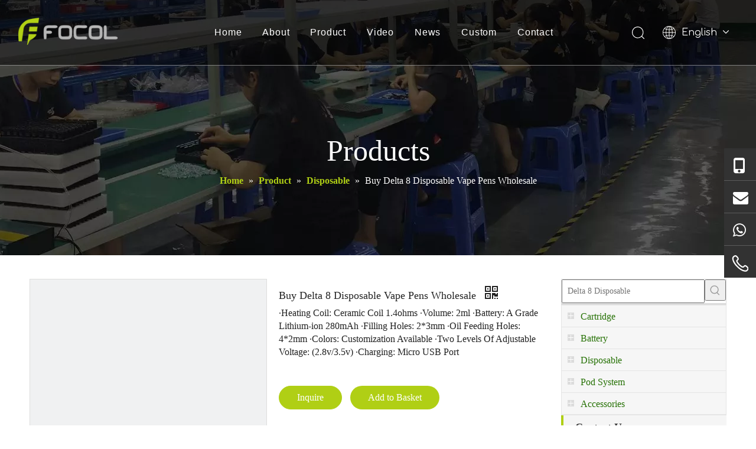

--- FILE ---
content_type: text/html;charset=utf-8
request_url: https://www.focolvapes.com/Buy-Delta-8-Disposable-Vape-Pens-Wholesale-pd43715320.html
body_size: 60082
content:
<!DOCTYPE html> <html lang="en" prefix="og: http://ogp.me/ns#" style="height: auto;"> <head> <script>document.write=function(e){documentWrite(document.currentScript,e)};function documentWrite(documenturrentScript,e){var i=document.createElement("span");i.innerHTML=e;var o=i.querySelectorAll("script");if(o.length)o.forEach(function(t){if(t.src&&t.src!=""){var script=document.createElement("script");script.src=t.src;document.body.appendChild(script)}});document.body.appendChild(i)}
window.onloadHack=function(func){if(!!!func||typeof func!=="function")return;if(document.readyState==="complete")func();else if(window.addEventListener)window.addEventListener("load",func,false);else if(window.attachEvent)window.attachEvent("onload",func,false)};</script> <title>Buy Delta 8 Disposable Vape Pens Wholesale from China manufacturer - FOCOL-CBD THC Vape Cartridge Delta 8 9 10 Disposable Pen Manufacturer</title> <meta name="keywords" content="delta 8 vape pens online,cake delta 8 disposable,exhale wellness delta 8,Delta 8 Disposable Vape Pen at Wholesale Price,Buy Delta 8 Disposable Vape Pens Wholesale"/> <meta name="description" content="Buy Delta 8 Disposable Vape Pens Wholesale offered by China manufacturer FOCOL-CBD THC Vape Cartridge Delta 8 9 10 Disposable Pen Manufacturer. Buy Buy Delta 8 Disposable Vape Pens Wholesale directly with low price and high quality."/> <link data-type="dns-prefetch" data-domain="jjrorwxhqjmnlq5m-static.micyjz.com" rel="dns-prefetch" href="//jjrorwxhqjmnlq5m-static.micyjz.com"> <link data-type="dns-prefetch" data-domain="iirorwxhqjmnlq5m-static.micyjz.com" rel="dns-prefetch" href="//iirorwxhqjmnlq5m-static.micyjz.com"> <link data-type="dns-prefetch" data-domain="rrrorwxhqjmnlq5m-static.micyjz.com" rel="dns-prefetch" href="//rrrorwxhqjmnlq5m-static.micyjz.com"> <link rel="amphtml" href="https://www.focolvapes.com/amp/Buy-Delta-8-Disposable-Vape-Pens-Wholesale-pd43715320.html"/> <link rel="canonical" href="https://www.focolvapes.com/Buy-Delta-8-Disposable-Vape-Pens-Wholesale-pd43715320.html"/> <meta http-equiv="X-UA-Compatible" content="IE=edge"/> <meta name="renderer" content="webkit"/> <meta http-equiv="Content-Type" content="text/html; charset=utf-8"/> <meta name="viewport" content="width=device-width, initial-scale=1, user-scalable=no"/> <link rel="icon" href="//iirorwxhqjmnlq5m-static.micyjz.com/cloud/lqBpiKiilnSRnilkolplio/favicon.ico"> <link rel="stylesheet" data-type="inlineHeadStyle" href="//iirorwxhqjmnlq5m-static.micyjz.com/phoenix/optimization/lCAfViZboUHt/0/inlineStyle.css?_=1768278733080"/><link rel="preload" type="text/css" as="style" href="//rrrorwxhqjmnlq5m-static.micyjz.com/concat/3oiiKB9gfuRdiSrqrkkljqkjikl/static/assets/style/bootstrap/cus.bootstrap.grid.system.css,/static/assets/style/fontAwesome/4.7.0/css/font-awesome.css,/static/assets/style/iconfont/iconfont.css,/static/assets/widget/script/plugins/gallery/colorbox/colorbox.css,/static/assets/style/bootstrap/cus.bootstrap.grid.system.split.css,/static/assets/widget/style/component/graphic/graphic.css,/static/assets/widget/script/plugins/picture/animate.css,/static/assets/widget/style/component/prodSearchNew/prodSearchNew.css,/static/assets/widget/style/component/prodsearch/prodsearch.css,/static/assets/widget/style/component/keywordProducts/keywordProducts.css,/static/assets/widget/style/component/pictureNew/widget_setting_description/picture.description.css,/static/assets/widget/style/component/pictureNew/public/public.css,/static/assets/widget/script/plugins/tooltipster/css/tooltipster.css,/static/assets/widget/style/component/follow/widget_setting_iconSize/iconSize32.css" onload="this.onload=null;this.rel='stylesheet'"/> <link rel="preload" type="text/css" as="style" href="//jjrorwxhqjmnlq5m-static.micyjz.com/concat/3jilKB76u0RaiSrqrkkljqkjikl/static/assets/widget/style/component/follow/public/public.css,/static/assets/widget/style/component/onlineService/public/public.css,/static/assets/widget/style/component/onlineService/widget_setting_showStyle/float.css,/static/assets/widget/style/component/onlineService/widget_setting_showStyle/style5.css" onload="this.onload=null;this.rel='stylesheet'"/> <link rel="stylesheet" type="text/css" href="//rrrorwxhqjmnlq5m-static.micyjz.com/concat/3oiiKB9gfuRdiSrqrkkljqkjikl/static/assets/style/bootstrap/cus.bootstrap.grid.system.css,/static/assets/style/fontAwesome/4.7.0/css/font-awesome.css,/static/assets/style/iconfont/iconfont.css,/static/assets/widget/script/plugins/gallery/colorbox/colorbox.css,/static/assets/style/bootstrap/cus.bootstrap.grid.system.split.css,/static/assets/widget/style/component/graphic/graphic.css,/static/assets/widget/script/plugins/picture/animate.css,/static/assets/widget/style/component/prodSearchNew/prodSearchNew.css,/static/assets/widget/style/component/prodsearch/prodsearch.css,/static/assets/widget/style/component/keywordProducts/keywordProducts.css,/static/assets/widget/style/component/pictureNew/widget_setting_description/picture.description.css,/static/assets/widget/style/component/pictureNew/public/public.css,/static/assets/widget/script/plugins/tooltipster/css/tooltipster.css,/static/assets/widget/style/component/follow/widget_setting_iconSize/iconSize32.css"/> <link rel="stylesheet" type="text/css" href="//jjrorwxhqjmnlq5m-static.micyjz.com/concat/3jilKB76u0RaiSrqrkkljqkjikl/static/assets/widget/style/component/follow/public/public.css,/static/assets/widget/style/component/onlineService/public/public.css,/static/assets/widget/style/component/onlineService/widget_setting_showStyle/float.css,/static/assets/widget/style/component/onlineService/widget_setting_showStyle/style5.css"/> <link rel="preload" type="text/css" as="style" href="//jjrorwxhqjmnlq5m-static.micyjz.com/concat/3oiiKBgcgzRciSoqpqnonnkqopl/develop/fIpUAfKpOHmE-ZrKfApYTDBCZ-GvUApKfKKUAU-jkBqrKkjororiipjpji-jlBqrKkjororlinirjr/style.css,/develop/fIpUAfKpOHmE-hTAKfUYzsLiZ-GvUApKfKKUAU-jkBqrKjjriqikinlpni-jlBqrKkjororlinirjr/lang.css,/static/assets/widget/style/component/position/position.css,/static/assets/widget/style/component/proddetail/public/public.css,/static/assets/widget/style/component/proddetail/public/comment.css,/static/assets/widget/style/component/proddetail/label/label.css,/static/assets/widget/style/component/orderList/public/public.css,/static/assets/widget/script/plugins/videojs/video-js.min.css,/static/assets/widget/script/plugins/select2/select2.css,/static/assets/widget/style/component/tiptap_richText/tiptap_richText.css,/static/assets/widget/script/plugins/owlcarousel/owl.carousel.css,/static/assets/widget/script/plugins/owlcarousel/owl.theme.css,/static/assets/widget/style/component/proddetail/widget_style/viewer.min.css,/static/assets/widget/script/plugins/easyzoom/css/easyzoom.css" onload="this.onload=null;this.rel='stylesheet'"/> <link rel="preload" type="text/css" as="style" href="//iirorwxhqjmnlq5m-static.micyjz.com/concat/ooijKBbe1hSRqiqoopnnqnpkfk/static/assets/widget/script/plugins/gallery/colorbox/colorbox.css,/static/assets/widget/script/plugins/owlcarousel/masterslider.css,/static/assets/widget/script/plugins/owlcarousel/style.css,/static/assets/widget/script/plugins/owlcarousel/ms-showcase2.css,/static/assets/widget/style/component/proddetail/widget_style/style_2.css,/static/assets/widget/style/component/shoppingcartStatus/shoppingcartStatus.css,/static/assets/widget/script/plugins/slick/slick.css,/static/assets/widget/style/component/prodlistAsync/widget_style/style_11.css,/static/assets/widget/style/component/prodlistAsync/public/public.css,/static/assets/style/ldFont/iconfont.css,/static/assets/widget/script/plugins/slick/slick-theme.css,/static/assets/widget/style/component/prodlistAsync/profixlist.css,/static/assets/widget/style/component/faqList/faqList.css,/static/assets/widget/style/component/prodCatalog/prodCatalog.css" onload="this.onload=null;this.rel='stylesheet'"/> <link rel="preload" type="text/css" as="style" href="//rrrorwxhqjmnlq5m-static.micyjz.com/concat/9milKBetbzRfiSoqpqnonnkqopl/static/assets/widget/style/component/articlecategory/slightsubmenu.css,/static/assets/widget/style/component/relatedProducts/relatedProducts.css,/static/assets/widget/style/component/touchgraphicslider/touchgraphicslider.css,/static/assets/widget/style/component/relatedArticle/relatedArticle.css,/static/assets/widget/style/component/quicknavigation/quicknavigation.css" onload="this.onload=null;this.rel='stylesheet'"/> <link rel="stylesheet" type="text/css" href="//jjrorwxhqjmnlq5m-static.micyjz.com/concat/3oiiKBgcgzRciSoqpqnonnkqopl/develop/fIpUAfKpOHmE-ZrKfApYTDBCZ-GvUApKfKKUAU-jkBqrKkjororiipjpji-jlBqrKkjororlinirjr/style.css,/develop/fIpUAfKpOHmE-hTAKfUYzsLiZ-GvUApKfKKUAU-jkBqrKjjriqikinlpni-jlBqrKkjororlinirjr/lang.css,/static/assets/widget/style/component/position/position.css,/static/assets/widget/style/component/proddetail/public/public.css,/static/assets/widget/style/component/proddetail/public/comment.css,/static/assets/widget/style/component/proddetail/label/label.css,/static/assets/widget/style/component/orderList/public/public.css,/static/assets/widget/script/plugins/videojs/video-js.min.css,/static/assets/widget/script/plugins/select2/select2.css,/static/assets/widget/style/component/tiptap_richText/tiptap_richText.css,/static/assets/widget/script/plugins/owlcarousel/owl.carousel.css,/static/assets/widget/script/plugins/owlcarousel/owl.theme.css,/static/assets/widget/style/component/proddetail/widget_style/viewer.min.css,/static/assets/widget/script/plugins/easyzoom/css/easyzoom.css"/> <link rel="stylesheet" type="text/css" href="//iirorwxhqjmnlq5m-static.micyjz.com/concat/ooijKBbe1hSRqiqoopnnqnpkfk/static/assets/widget/script/plugins/gallery/colorbox/colorbox.css,/static/assets/widget/script/plugins/owlcarousel/masterslider.css,/static/assets/widget/script/plugins/owlcarousel/style.css,/static/assets/widget/script/plugins/owlcarousel/ms-showcase2.css,/static/assets/widget/style/component/proddetail/widget_style/style_2.css,/static/assets/widget/style/component/shoppingcartStatus/shoppingcartStatus.css,/static/assets/widget/script/plugins/slick/slick.css,/static/assets/widget/style/component/prodlistAsync/widget_style/style_11.css,/static/assets/widget/style/component/prodlistAsync/public/public.css,/static/assets/style/ldFont/iconfont.css,/static/assets/widget/script/plugins/slick/slick-theme.css,/static/assets/widget/style/component/prodlistAsync/profixlist.css,/static/assets/widget/style/component/faqList/faqList.css,/static/assets/widget/style/component/prodCatalog/prodCatalog.css"/> <link rel="stylesheet" type="text/css" href="//rrrorwxhqjmnlq5m-static.micyjz.com/concat/9milKBetbzRfiSoqpqnonnkqopl/static/assets/widget/style/component/articlecategory/slightsubmenu.css,/static/assets/widget/style/component/relatedProducts/relatedProducts.css,/static/assets/widget/style/component/touchgraphicslider/touchgraphicslider.css,/static/assets/widget/style/component/relatedArticle/relatedArticle.css,/static/assets/widget/style/component/quicknavigation/quicknavigation.css"/> <template data-js-type='inlineHeadStyle' data-type='inlineStyle'> <style data-inline="true" data-type="inlineHeadStyle" data-static="true"> </style></template> <style>@media(min-width:990px){[data-type="rows"][data-level="rows"]{display:flex}}</style> <style id="speed3DefaultStyle">.img-default-bgc{background-color:#f0f1f2;width:100%;height:100%}.prodlist-wrap li .prodlist-cell{position:relative;padding-top:100%;width:100%}.prodlist-lists-style-13 .prod_img_a_t13,.prodlist-lists-style-12 .prod_img_a_t12,.prodlist-lists-style-nophoto-11 .prod_img_a_t12{position:unset !important;min-height:unset !important}.prodlist-wrap li .prodlist-picbox img{position:absolute;width:100%;left:0;top:0}.piclist360 .prodlist-pic4-3 li .prodlist-display{max-width:100%}@media(max-width:600px){.prodlist-fix-num li{width:50% !important}}.mobile_3-small{padding-top:100%;position:relative}.mobile_3-small img{position:absolute;top:0;left:0}</style> <template id="appdStylePlace"></template> <link href="//jjrorwxhqjmnlq5m-static.micyjz.com/theme/ojjkKBiiniRliSiiniRljSnqqmRljSrnRmjSirrmimiororqij/style/style.css" type="text/css" rel="preload" as="style" onload="this.onload=null;this.rel='stylesheet'" data-theme="true"/> <link href="//jjrorwxhqjmnlq5m-static.micyjz.com/theme/ojjkKBiiniRliSiiniRljSnqqmRljSrnRmjSirrmimiororqij/style/style.css" rel="stylesheet" type="text/css"/> <style guid='u_1a500674a71e49c9b29c035ce8c9991a' emptyRender='true' placeholder='true' type='text/css'></style> <link href="//rrrorwxhqjmnlq5m-static.micyjz.com/site-res/rlkkKBiiniRljSnqqmRliSlkmoqrRliSpkolmkRjjSjrikjjirijljRkiSrqrknlonrkrrSRil.css?1703043722331" rel="preload" as="style" onload="this.onload=null;this.rel='stylesheet'" data-extStyle="true" type="text/css" data-extAttr="20231220121243"/><template data-js-type='style_respond' data-type='inlineStyle'></template><template data-js-type='style_head' data-type='inlineStyle'><style guid='447864b2-4fd1-4520-8f0b-42dd69509d4e' pm_pageStaticHack='' jumpName='head' pm_styles='head' type='text/css'>.sitewidget-prodDetail-20141127140104 .proddetail-wrap .video-js video{height:100% !important}.sitewidget-prodDetail-20141127140104 .prodetail-slider .prod-pic-item .prodetail-slider-btn{color:black}.sitewidget-prodDetail-20141127140104 .ms-skin-default .ms-nav-next,.sitewidget-prodDetail-20141127140104 .ms-skin-default .ms-nav-prev{color:black}.sitewidget-prodDetail-20141127140104 .pro-this-prodBrief table{max-width:100%}.sitewidget-prodDetail-20141127140104 .this-description-table .pro-detail-inquirewrap.prodd-btn-otl-colorful-radius a.pro-detail-inquirebtn,.sitewidget-prodDetail-20141127140104 .this-description-table .pro-detail-inquirewrap.prodd-btn-otl-colorful-radius a.pro-detail-orderbtn{border:1px solid #b0cf15;background-color:#b0cf15;color:#fff}.sitewidget-prodDetail-20141127140104 .this-description-table .pro-detail-inquirewrap.prodd-btn-otl-colorful-radius a.pro-detail-inquirebtn:hover,.sitewidget-prodDetail-20141127140104 .this-description-table .pro-detail-inquirewrap.prodd-btn-otl-colorful-radius a.pro-detail-orderbtn:hover{box-shadow:0 0 8px #b0cf15}.sitewidget-prodDetail-20141127140104 .this-description-table .pro-detail-inquirewrap.prodd-btn-otl-colorful-radius a.pro-detail-basket,.sitewidget-prodDetail-20141127140104 .this-description-table .pro-detail-inquirewrap.prodd-btn-otl-colorful-radius a.pro-detail-cart{background-color:#b0cf15;color:#fff}.sitewidget-prodDetail-20141127140104 .this-description-table .pro-detail-inquirewrap.prodd-btn-otl-colorful-radius a.pro-detail-basket:hover,.sitewidget-prodDetail-20141127140104 .this-description-table .pro-detail-inquirewrap.prodd-btn-otl-colorful-radius a.pro-detail-cart:hover{box-shadow:0 0 8px #b0cf15}.sitewidget-prodDetail-20141127140104 .prodd-btn-otl-colorful-radius .pdfDownLoad{border:1px solid #b0cf15;background-color:#b0cf15;color:#fff}.sitewidget-prodDetail-20141127140104 .prodd-btn-otl-colorful-radius .pdfDownLoad:hover{box-shadow:0 0 8px #b0cf15}.sitewidget-prodDetail-20141127140104 #orderModel{display:inline-block}.sitewidget-prodDetail-20141127140104 #paypalBtn #paypal-button-container{padding:0}.sitewidget-prodDetail-20141127140104 #paypalBtn #paypal-button-container .paypal-buttons>iframe.component-frame{z-index:1}.proddetail-picArea{position:relative}.sitewidget-prodDetail-20141127140104 .switch3D{bottom:10px}@media(max-width:990px){.sitewidget-prodDetail-20141127140104 .threeDBox{top:20px}}@media(max-width:569px){.sitewidget-prodDetail-20141127140104 .threeDBox{top:0}}@media(max-width:500px){.sitewidget-prodDetail-20141127140104 .switch3D{bottom:15px}}.new-threed-box{position:fixed;top:50%;left:50%;transform:translate(-50%,-50%);box-shadow:0 0 20px 0 rgba(0,0,0,0.2);z-index:10000000000000;line-height:1;border-radius:10px}.new-threed-box iframe{width:950px;height:720px;max-width:100vw;max-height:100vh;border-radius:10px;border:0}.new-threed-box iframe .only_full_width{display:block !important}.new-threed-box .close{position:absolute;right:11px;top:12px;width:18px;height:18px;cursor:pointer}@media(max-width:800px){.new-threed-box iframe{width:100vw;height:100vh;border-radius:0}.new-threed-box{border-radius:0}}.sitewidget-prodDetail-20141127140104 .sitewidget-bd .tinymce-render-box *{all:revert-layer}.sitewidget-prodDetail-20141127140104 .sitewidget-bd .tinymce-render-box img{vertical-align:middle;max-width:100%}.sitewidget-prodDetail-20141127140104 .sitewidget-bd .tinymce-render-box iframe{max-width:100%}.sitewidget-prodDetail-20141127140104 .sitewidget-bd .tinymce-render-box table{border-collapse:collapse}.sitewidget-prodDetail-20141127140104 .sitewidget-bd .tinymce-render-box *{margin:0}.sitewidget-prodDetail-20141127140104 .sitewidget-bd .tinymce-render-box table:not([cellpadding]) td,.sitewidget-prodDetail-20141127140104 .sitewidget-bd .tinymce-render-box table:not([cellpadding]) th{padding:.4rem}.sitewidget-prodDetail-20141127140104 .sitewidget-bd .tinymce-render-box table[border]:not([border="0"]):not([style*=border-width]) td,.sitewidget-prodDetail-20141127140104 .sitewidget-bd .tinymce-render-box table[border]:not([border="0"]):not([style*=border-width]) th{border-width:1px}.sitewidget-prodDetail-20141127140104 .sitewidget-bd .tinymce-render-box table[border]:not([border="0"]):not([style*=border-style]) td,.sitewidget-prodDetail-20141127140104 .sitewidget-bd .tinymce-render-box table[border]:not([border="0"]):not([style*=border-style]) th{border-style:solid}.sitewidget-prodDetail-20141127140104 .sitewidget-bd .tinymce-render-box table[border]:not([border="0"]):not([style*=border-color]) td,.sitewidget-prodDetail-20141127140104 .sitewidget-bd .tinymce-render-box table[border]:not([border="0"]):not([style*=border-color]) th{border-color:#ccc}.sitewidget-prodDetail-20141127140104 .prod_member_desc{position:relative}.sitewidget-prodDetail-20141127140104 .prod_member_desc .prod_member_desc_pop{display:none;position:absolute;border:1px solid #ccc;background:#fff;width:300px;border-radius:6px;padding:5px 8px;left:0;z-index:1000}.sitewidget-prodDetail-20141127140104 .prod_member_desc .prod_member_desc_icon{margin:0 1px;width:12px;height:12px;cursor:pointer;transform:translateY(-4px)}.sitewidget-prodListAsync-20210831180614 .prodlist-wrap .prodlist-parameter-wrap .prodlist-pro-name{height:auto !important;overflow:hidden;text-overflow:ellipsis;display:box;display:-webkit-box;-webkit-line-clamp:2;-webkit-box-orient:vertical}.sitewidget-prodListAsync-20210831180614 .prodlist-lists-style-9 .prodlist-box-hover .style_line_9{background:#009048 !important}.sitewidget-prodListAsync-20210831180614 .prodlist-lists-style-9 .prodlist-box-hover:hover .prodlist-pro-name{color:#009048 !important}.sitewidget-prodListAsync-20210831180614 .prodlist-lists-style-9>.fix>li:hover{border-color:#009048 !important}.sitewidget-prodListAsync-20210831180614 .prodlist-wrap ul>li:hover .prodlist-pro-name{color:#b0cf15}.sitewidget-prodListAsync-20210831180614 .prodlist-parameter-wrap .prodlist-parameter-inner{padding:10px 0 5px 0}.sitewidget-prodListAsync-20210831180614 .prodlist-wrap .prodlist-pro-name{height:40px !important;line-height:20px !important}.sitewidget-prodListAsync-20210831180614 .prodlist-box-hover{height:100%;box-sizing:border-box}.sitewidget-prodListAsync-20210831180614 .prodlist-parameter-wrap{position:static}.sitewidget-prodListAsync-20210831180614 .prodlist-parameter-btns-container,.sitewidget-prodListAsync-20210831180614 .prodlist-parameter-wrap .prodlist-btn-wrap .btn-wrap-double,.sitewidget-prodListAsync-20210831180614 .prodlist-parameter-wrap .prodlist-btn-fresh-wrap .btn-wrap-fresh-double,.sitewidget-prodListAsync-20210831180614 .prodlist-parameter-wrap .prodlist-btn-wrap .btn-wrap-single,.sitewidget-prodListAsync-20210831180614 .prodlist-parameter-wrap .prodlist-btn-fresh-wrap .btn-wrap-fresh-single{position:absolute;width:calc(100% - 8px);bottom:10px}@media screen and (min-width:1200px){.sitewidget-prodListAsync-20210831180614 .prodlist-parameter-wrap .prodlist-btn-fresh-wrap,.sitewidget-prodListAsync-20210831180614 .prodlist-parameter-wrap .prodlist-btn-wrap{margin-top:0}}.sitewidget-prodListAsync-20210831180614 .keyword_box .keyword_list a{color:#8a8a8a !important;border-color:#8a8a8a !important}.sitewidget-prodListAsync-20210831180614 .keyword_box .keyword_list a:hover{color:#8a8a8a !important;border-color:#8a8a8a !important}.sitewidget-prodCatalog-20210831182258.prodCatalogStyle1 .sitewidget-hd h2{padding:5px 0 5px 35px;line-height:40px;font-weight:bold;font-size:16px;color:#fff}.sitewidget-relatedProducts-20210831181824 .sitewidget-relatedProducts-container .InquireAndBasket,.sitewidget-relatedProducts-20210831181824 .sitewidget-relatedProducts-container .prodlist-pro-inquir,.sitewidget-relatedProducts-20210831181824 .sitewidget-relatedProducts-container .default-addbasket,.sitewidget-relatedProducts-20210831181824 .sitewidget-relatedProducts-container .prodlist-parameter-btns .default-button{color:;background-color:}.sitewidget-relatedProducts-20210831181824 .sitewidget-relatedProducts-container .InquireAndBasket i,.sitewidget-relatedProducts-20210831181824 .sitewidget-relatedProducts-container .prodlist-pro-inquir i,.sitewidget-relatedProducts-20210831181824 .sitewidget-relatedProducts-container.InquireAndBasket span,.sitewidget-relatedProducts-20210831181824 .sitewidget-relatedProducts-container .prodlist-pro-inquir span .sitewidget-relatedProducts-20210831181824 .prodlist-parameter-btns .default-button{color:}.sitewidget-relatedProducts-20210831181824 .sitewidget-relatedProducts-wrap2 .sitewidget-relatedProducts-pic{border:1px solid rgba(0,0,0,0)}.sitewidget-relatedProducts-20210831181824 .sitewidget-relatedProducts-container .related-prod-video{display:block;position:relative;z-index:1}.sitewidget-relatedProducts-20210831181824 .sitewidget-relatedProducts-container .related-prod-video .related-prod-video-play-icon{background:rgba(0,0,0,0.50);border-radius:14px;color:#fff;padding:0 10px;left:10px;bottom:20px;cursor:pointer;font-size:12px;position:absolute;z-index:10}.sitewidget-relatedProducts .sitewidget-relatedProducts-hasBtns{padding:0 35px}</style></template><template data-js-type='style_respond' data-type='inlineStyle'></template><template data-js-type='style_head' data-type='inlineStyle'></template><script data-ignoreMinify="true">
	function loadInlineStyle(){
		var allInlineStyle = document.querySelectorAll("template[data-type='inlineStyle']");
		var length = document.querySelectorAll("template[data-type='inlineStyle']").length;
		for(var i = 0;i < length;i++){
			var style = allInlineStyle[i].innerHTML;
			allInlineStyle[i].outerHTML = style;
		}
	}
loadInlineStyle();
</script> <link rel='stylesheet' href='https://fonts.googleapis.com/css?family=Comfortaa&display=swap' data-type='1' type='text/css' media='all'/> <script type="text/javascript" data-src="//jjrorwxhqjmnlq5m-static.micyjz.com/static/t-7rBmBKiKrqrkkljqkjikr/assets/script/jquery-1.11.0.concat.js"></script> <script type="text/javascript" data-src="//ld-analytics.micyjz.com/lrioKBnqqmRlrSSRRQRiiSlnjqjr/ltm-web.js?v=1703045563000"></script> <template data-type='js_template'><script>if(!window._XHL){(function(x,h,l,j,s){x[j]=x[j]||function(){(x[j].a=x[j].a||[]).push(arguments)};s=h.createElement(l);z=h.getElementsByTagName(l)[0];s.async=true;s.charset="UTF-8";s.src="https://libtx.leadscloud.com/xhltrackingwithchat.js";z.parentNode.insertBefore(s,z)})(window,document,"script","_XHL");_XHL("entID",12036)};</script></template> <script guid='0a82a16d-4b07-4f6d-a6e7-cdbb5f33711d' pm_pageStaticHack='true' jumpName='head' pm_scripts='head' type='text/javascript'>try{(function(window,undefined){var phoenixSite=window.phoenixSite||(window.phoenixSite={});phoenixSite.lanEdition="EN_US";var page=phoenixSite.page||(phoenixSite.page={});page.cdnUrl="//iirorwxhqjmnlq5m-static.micyjz.com";page.siteUrl="https://www.focolvapes.com";page.lanEdition=phoenixSite.lanEdition;page._menu_prefix="";page._menu_trans_flag="";page._captcha_domain_prefix="captcha.c";page._pId="lCAfViZboUHt";phoenixSite._sViewMode="true";phoenixSite._templateSupport="false";phoenixSite._singlePublish=
"false"})(this)}catch(e){try{console&&console.log&&console.log(e)}catch(e){}};</script> <meta name="google-site-verification" content="rrGfK1X4erH41dIIEcQeLUOAkUVFrEsCU80oFg58F5w"/> <script id='u_13e15e1bf27845c18940c968981cd8f5' guid='u_13e15e1bf27845c18940c968981cd8f5' pm_script='init_top' type='text/javascript'>try{(function(window,undefined){var datalazyloadDefaultOptions=window.datalazyloadDefaultOptions||(window.datalazyloadDefaultOptions={});datalazyloadDefaultOptions["version"]="3.0.0";datalazyloadDefaultOptions["isMobileViewer"]="false";datalazyloadDefaultOptions["hasCLSOptimizeAuth"]="false";datalazyloadDefaultOptions["_version"]="3.0.0";datalazyloadDefaultOptions["isPcOptViewer"]="false"})(this);(function(window,undefined){window.__ph_optSet__='{"loadImgType":"1","isOpenFlagUA":true,"docReqType":"0","docDecrease":"1","docCallback":"1"}'})(this)}catch(e){try{console&&
console.log&&console.log(e)}catch(e){}};</script> <template data-js-type='access' data-type='base_template'><script id='u_4ff480cc7a434226bcd726bcce7ab258' guid='u_4ff480cc7a434226bcd726bcce7ab258' type='text/javascript'>try{var __access__=__access__||{};__access__["isCheckLanguage"]="false";__access__["token"]="zpinKBnqqmdl3w8eewji";__access__["name"]="FCPL";__access__["argSuffix"]="";__access__["random"]=(new Date).getTime()+(1+Math.random()*65536|0).toString(16).substring(1)}catch(e){try{console&&console.log&&console.log(e)}catch(e){}};</script> <script async defer type="text/javascript" src="//rrrorwxhqjmnlq5m-static.micyjz.com/static/t-mpBpBKzKgxrslg7m/assets/script/phoenix/phoenix_access_new.js"></script> </template> <script id='u_8621637f0a074cdcac326f9dfb1fb0d2' guid='u_8621637f0a074cdcac326f9dfb1fb0d2' type='text/javascript'>try{var thisUrl=location.host;var referUrl=document.referrer;if(referUrl.indexOf(thisUrl)==-1)localStorage.setItem("landedPage",document.URL)}catch(e){try{console&&console.log&&console.log(e)}catch(e){}};</script> </head> <body class=" frontend-body-canvas "> <div id='backstage-headArea' headFlag='1'><div class="siteblocks-setting-wrap fIpUAfKpOHmE_20230606141520 siteblocks-VZUfAKpUFqRO-20191121163745" id="siteblocks-setting-wrap-wRfqAmCyhHJZ" data-settingId="wRfqAmCyhHJZ" data-versionNo="20230606141520" data-level="rows" data-type="siteblocks" data-mobileBg="true" data-classAttr="siteblocks-VZUfAKpUFqRO-20191121163745" data-appId="4774" data-encodeAppId="fIpUAfKpOHmE" data-purchased="true" data-hide-node=""> <div class="siteblocks-container" style='' data-module-radio="" data-module-width=""> <style styleDefault-block="true">@media(max-width:1220px){.sq_header_1 .sq_nav_1,.sq_header_1 .sq_right_1 .sq_search_1 .serach .search-wrap .search-input>input,.sq_header_1 .sq_right_1 .sq_search_1 .serach .search-wrap .search-input>button,.sq_header_1 .sq_right_1 .sq_language_1 .lang-show-word span img:nth-of-type(1),.sq_header_1 .sq_right_1 .sq_language_1 .langBar .lang-list,.sq_header_3 .sq_nav_menu .fa-close{display:none !important}.sq_header_1{position:fixed;width:100%;top:0;left:0;z-index:1000;display:flex;align-items:center;justify-content:space-between;transition:all .5s ease,background-color .3s ease-out;border-bottom:solid 1px rgba(255,255,255,0.45);height:80px}.sq_header_1 .sq_icon_1 .sq_icon_img img{height:40px;transition:all .5s ease,background-color .3s ease-out;margin-left:10px;margin-right:20px;max-width:155px}.sq_header_1 .sq_right_1{width:170px;display:flex;align-items:center;height:110px;transition:all .5s ease,background-color .3s ease-out}.sq_header_1 .sq_right_1 .sq_search_1{display:inline-block}.sq_header_1 .sq_right_1 .sq_search_1 .serach .search-wrap .search-input{display:flex;position:relative;align-items:center}sq_header_1 .sq_right_1 .sq_search_1 .serach .search-wrap .search-input>img{width:22px;height:22px;transform:translateY(2px);margin-right:0;cursor:pointer;margin-left:20px;margin-top:-3px}.sq_header_1 .sq_right_1 .sq_language_1{display:inline-block;margin-left:5px}.sq_header_1 .sq_right_1 .sq_language_1 .langBar{position:relative}.sq_header_1 .sq_right_1 .sq_language_1 .lang-show-word{display:flex;align-items:center}.sq_header_1 .sq_right_1 .sq_language_1 .lang-show-word .sq_language_span{cursor:pointer;height:30px;transition:ease-in-out .5s;display:flex;align-items:center;justify-content:center;border-top-left-radius:6px;border-top-right-radius:6px;border:1px solid transparent;width:80px;color:#fff;font-size:14px}.sq_header_1 .sq_right_1 .sq_language_1 .lang-show-word .sq_language_span>img:nth-of-type(2){width:12px;margin-left:10px;cursor:pointer;transition:all .5s ease}.sq_header_1 .sq_right_1 .sq_language_1 .lang-show-word .sq_language_span>div:nth-child(1){display:none !important}.sq_header_1 .sq_right_1 .sq_language_1 .lang-show-word .sq_language_span div:nth-child(3){margin-top:2px !important;margin-left:8px !important}.sq_header_1 .sq_nav_menu{margin-left:10px}.sq_header_1 .sq_right_1 .sq_search_1 .serach .search-wrap .search-input>img{width:22px;height:22px;transform:translateY(2px);margin-right:0;margin-left:20px;margin-top:-3px}}</style> <style>.sq_header_1{display:flex;align-items:center;justify-content:space-between}@media screen and (max-width:500px){.sq_header_1 .sq_right_1 .sq_language_1{margin-left:5px}.sq_header_1 .sq_icon_1 .sq_icon_img img{height:40px}.sq_header_1 .sq_right_1 .sq_search_1 .serach .search-wrap .search-input>img{width:22px;height:22px}}.sq_header_1 .sq_right_1 .sq_language_1 .lang-show-word .sq_language_span>img:nth-of-type(2){width:12px}@media(max-width:768px){.sq_header_1 .sq_right_1 .sq_language_1 .lang-show-word .sq_language_span{color:#fff}.sq_header_1 .sq_right_1 .sq_language_1 .lang-show-word .sq_language_span{border:1px solid transparent}.sq_header_1 .sq_right_1 .sq_language_1 .lang-show-word span img:nth-of-type(1){display:none}div .sq_header_2 .sq_nav_1{display:none !important}.fa-close{display:none}.sq_right_1{width:170px}}.sq_header_1 .sq_right_1 .sq_search_1 .serach .search-wrap .search-input>input{position:absolute;left:-100px;border:0;height:30px;border-radius:40px;text-indent:10px;outline:0;transition:ease-in-out .5s;margin-top:1px;transform:scale3d(0,0,0);width:190px}</style> <style>.sq_header_1{position:fixed;width:100%;top:0;left:0;z-index:1000}#siteblocks-setting-wrap-wRfqAmCyhHJZ .sq_header_1 .sq_nav_1 .navigation ul li>.sub>ul>li>a{color:rgba(0,0,0,0.8)}#siteblocks-setting-wrap-wRfqAmCyhHJZ .sq_header_1 .sq_nav_1 .navigation ul li>.sub>ul>li>ul>li>a{color:rgba(0,0,0,0.8)}#siteblocks-setting-wrap-wRfqAmCyhHJZ .sq_header_1 .sq_nav_1 .navigation ul li>.sub>ul>li{border-color:rgba(0,0,0,0.8)}#siteblocks-setting-wrap-wRfqAmCyhHJZ .sq_header_1 .lang-list li a{color:rgba(0,0,0,0.8)}#siteblocks-setting-wrap-wRfqAmCyhHJZ .sq_header_3 .sq_nav_1 .navigation ul li a{color:rgba(0,0,0,0.8)}#siteblocks-setting-wrap-wRfqAmCyhHJZ .sq_header_3 .sq_nav_1 .navigation ul li .fa.fa-angle-down{color:rgba(0,0,0,0.8)}#siteblocks-setting-wrap-wRfqAmCyhHJZ .sq_header_1_screen{background-color:rgba(0,0,0,0.8) !important}#siteblocks-setting-wrap-wRfqAmCyhHJZ .sq_header_1 .sq_nav_1 .navigation ul li .sub ul li:hover a:before{background:rgba(0,0,0,0.8)}#siteblocks-setting-wrap-wRfqAmCyhHJZ .sq_header_1{background-color:rgba(0,0,0,0.48)}@media(max-width:1200px){#siteblocks-setting-wrap-wRfqAmCyhHJZ .sq_header4774{height:110px}#siteblocks-setting-wrap-wRfqAmCyhHJZ .sq_header_1_screen{opacity:inherit}#siteblocks-setting-wrap-wRfqAmCyhHJZ .sq_header_3 .sq_nav_1{background:#000}#siteblocks-setting-wrap-wRfqAmCyhHJZ .sq_header_3 .sq_nav_1 .blockNavBar{margin-bottom:100px}#siteblocks-setting-wrap-wRfqAmCyhHJZ .sq_nav_1 .navigation ul li a,#siteblocks-setting-wrap-wRfqAmCyhHJZ .sq_header_3 .sq_nav_1 .navigation ul li .fa.fa-angle-down{color:#fff !important}}@media(max-width:500px){#siteblocks-setting-wrap-wRfqAmCyhHJZ .sq_header4774{height:80px}}</style> <style>.sq_header4774 svg{fill:currentColor}.sq_header4774 .fa-close:before,.fa-bars:before,.fa-angle-down:before{display:none}</style> <div class="sq_header4774"> <div class="sq_header_1 sq_header_2 has_blockHeadFixed"> <i data-blocksetting-color="{'color':'colorVal-1-rgba(0, 0, 0, 0.8)'}" style="display:none;"></i> <div class="sq_icon_1"> <div class="backstage-blocksEditor-wrap sq_icon_img" data-wrap-type="1" data-storage="0" data-blocksEditor-type="phoenix_blocks_image" data-auto_uuid=86874d83-95a2-47cb-a65f-221914211856><div data-suggest_width="200" data-suggest_height="66" class="backstage-componet"> <div class="backstage-componet-bd" data-setting-base64="eyJzdW1UeXBlIjoiMCIsImxpbmtUeXBlIjoiMCIsInNlbGVjdGVkUGFnZUlkIjoia2RVQUxOT3ZvZnBaIiwiaXNPcGVuTmV3IjpmYWxzZSwibmVlZE5vRm9sbG93IjpmYWxzZX0="><a class="blocks-image" href="/index.html"><img src="//iirorwxhqjmnlq5m-static.micyjz.com/cloud/lkBpiKiilnSRnimirqnkio/ruibeioulogo.png" alt="focolvapes" title=""></a></div></div></div> </div> <div class="sq_nav_1" style="display:none;"> <div class="backstage-blocksEditor-wrap navigation" data-wrap-type="1" data-relate-appId="MRAUpfKKpsgB" data-storage="1" data-blocksEditor-type="phoenix_blocks_navigation" data-auto_uuid=51ec34b4-b1b8-4140-be57-7510cf7005e3> <ul class="blockNavBar fix"> <li id="parent_0"> <a class="" id="21009984" target="_self" href="/" data-currentIndex=""> Home </a> </li> <li id="parent_1"> <a class="" id="21009994" target="_self" href="/aboutfocolvapes.html" data-currentIndex=""> About </a> </li> <li id="parent_2"> <a class="" id="21010024" target="_self" href="/vape-wholesale.html" data-currentIndex=""> Product </a> <i class="fa fa-angle-down icon " style="margin-top:15px"> <svg t="1643443690013" class="icon" viewBox="0 0 1820 1024" version="1.1" xmlns="http://www.w3.org/2000/svg" p-id="5021" width="12" height="12"><path d="M33.655019 33.001942a113.776261 113.776261 0 0 1 150.184664-8.874548l10.808745 9.44343 710.760301 715.65268L1626.52267 33.001942a113.776261 113.776261 0 0 1 150.184664-8.874548l10.808745 9.44343a113.776261 113.776261 0 0 1 8.874548 150.184664l-9.44343 10.808744-801.895085 796.433826a113.776261 113.776261 0 0 1-150.184665 8.874548l-10.808744-9.44343-790.972565-796.433825A113.776261 113.776261 0 0 1 33.655019 33.001942z" p-id="5022"></path></svg> </i> <div class="sub" style="z-index:10"> <ul class="subUl"> <li> <a class="" rel="" href="/empty-oil-510-cartridges.html"> Cartridge </a> </li> <li> <a class="" rel="" href="/empty-disposable-vape-pen.html"> Disposable </a> </li> <li> <a class="" rel="" href="/wholesale-vape-pod-system.html"> Replacement Pod </a> </li> <li> <a class="" rel="" href="/products.html"> E-juice Capacity </a> <i class="icon fa fa-angle-down" style="margin-top:7px"> <svg t="1643443690013" class="icon" viewBox="0 0 1820 1024" version="1.1" xmlns="http://www.w3.org/2000/svg" p-id="5021" width="12" height="12"><path d="M33.655019 33.001942a113.776261 113.776261 0 0 1 150.184664-8.874548l10.808745 9.44343 710.760301 715.65268L1626.52267 33.001942a113.776261 113.776261 0 0 1 150.184664-8.874548l10.808745 9.44343a113.776261 113.776261 0 0 1 8.874548 150.184664l-9.44343 10.808744-801.895085 796.433826a113.776261 113.776261 0 0 1-150.184665 8.874548l-10.808744-9.44343-790.972565-796.433825A113.776261 113.776261 0 0 1 33.655019 33.001942z" p-id="5022"></path></svg> </i> <ul class="sub-nav"> <li class="" data-visible="1"> <a id="nav_27562694" class="sitewidget-sub-nav " target="_self" rel="" data-currentIndex='' href="/1-gram-disposable.html"> 1 Gram Disposable </a> </li> <li class="" data-visible="1"> <a id="nav_27562774" class="sitewidget-sub-nav " target="_self" rel="" data-currentIndex='' href="/2-gram-disposable.html"> 2 Gram Disposable </a> </li> <li class="" data-visible="1"> <a id="nav_27562804" class="sitewidget-sub-nav " target="_self" rel="" data-currentIndex='' href="/3-gram-disposable.html"> 3 Gram Disposable </a> </li> <li class="" data-visible="1"> <a id="nav_27609124" class="sitewidget-sub-nav " target="_self" rel="" data-currentIndex='' href="/4-gram-disposable.html"> 4 Gram Disposable </a> </li> <li class="" data-visible="1"> <a id="nav_27609294" class="sitewidget-sub-nav " target="_self" rel="" data-currentIndex='' href="/5-gram-disposable.html"> 5 Gram Disposable </a> </li> </ul> </li> <li> <a class="" rel="" href="/product.html"> CBD&amp;More Oil Vape </a> <i class="icon undefined " style="margin-top:7px"> <svg t="1643443690013" class="icon" viewBox="0 0 1820 1024" version="1.1" xmlns="http://www.w3.org/2000/svg" p-id="5021" width="12" height="12"><path d="M33.655019 33.001942a113.776261 113.776261 0 0 1 150.184664-8.874548l10.808745 9.44343 710.760301 715.65268L1626.52267 33.001942a113.776261 113.776261 0 0 1 150.184664-8.874548l10.808745 9.44343a113.776261 113.776261 0 0 1 8.874548 150.184664l-9.44343 10.808744-801.895085 796.433826a113.776261 113.776261 0 0 1-150.184665 8.874548l-10.808744-9.44343-790.972565-796.433825A113.776261 113.776261 0 0 1 33.655019 33.001942z" p-id="5022"></path></svg> </i> <ul class="sub-nav"> <li class="" data-visible="1"> <a id="nav_27565014" class="sitewidget-sub-nav " target="_self" rel="" data-currentIndex='' href="/delta-8-vape.html"> Delta 8 Vape </a> </li> <li class="" data-visible="1"> <a id="nav_27612504" class="sitewidget-sub-nav " target="_self" rel="" data-currentIndex='' href="/delta-9-vape.html"> Delta 9 Vape </a> </li> <li class="" data-visible="1"> <a id="nav_27612994" class="sitewidget-sub-nav " target="_self" rel="" data-currentIndex='' href="/delta-10-vape.html"> Delta 10 Vape </a> </li> <li class="" data-visible="1"> <a id="nav_27613004" class="sitewidget-sub-nav " target="_self" rel="" data-currentIndex='' href="/delta-11-vape.html"> Delta 11 Vape </a> </li> <li class="" data-visible="1"> <a id="nav_27613034" class="sitewidget-sub-nav " target="_self" rel="" data-currentIndex='' href="/cbd-vape.html"> CBD Vape </a> </li> <li class="" data-visible="1"> <a id="nav_27613104" class="sitewidget-sub-nav " target="_self" rel="" data-currentIndex='' href="/hhc-vape.html"> HHC Vape </a> </li> <li class="" data-visible="1"> <a id="nav_27613124" class="sitewidget-sub-nav " target="_self" rel="" data-currentIndex='' href="/thc-vape.html"> THC Vape </a> </li> <li class="" data-visible="1"> <a id="nav_27613164" class="sitewidget-sub-nav " target="_self" rel="" data-currentIndex='' href="/thco-vape.html"> THCO Vape </a> </li> <li class="" data-visible="1"> <a id="nav_27633304" class="sitewidget-sub-nav " target="_self" rel="" data-currentIndex='' href="/thca-vape.html"> THCA Vape </a> </li> <li class="" data-visible="1"> <a id="nav_27633314" class="sitewidget-sub-nav " target="_self" rel="" data-currentIndex='' href="/thcb-vape.html"> THCB Vape </a> </li> <li class="" data-visible="1"> <a id="nav_27633324" class="sitewidget-sub-nav " target="_self" rel="" data-currentIndex='' href="/thcv-vape.html"> THCV Vape </a> </li> <li class="" data-visible="1"> <a id="nav_27633334" class="sitewidget-sub-nav " target="_self" rel="" data-currentIndex='' href="/live-resin-vape.html"> Live Resin Vape </a> </li> <li class="" data-visible="1"> <a id="nav_27633344" class="sitewidget-sub-nav " target="_self" rel="" data-currentIndex='' href="/live-rosin-vape.html"> Live Rosin Vape </a> </li> <li class="" data-visible="1"> <a id="nav_27633354" class="sitewidget-sub-nav " target="_self" rel="" data-currentIndex='' href="/terpenes-vape.html"> Terpenes Vape </a> </li> <li class="" data-visible="1"> <a id="nav_27633364" class="sitewidget-sub-nav " target="_self" rel="" data-currentIndex='' href="/cannabis-vape.html"> Cannabis Vape </a> </li> <li class="" data-visible="1"> <a id="nav_27633374" class="sitewidget-sub-nav " target="_self" rel="" data-currentIndex='' href="/hemp-vape.html"> Hemp Vape </a> </li> <li class="" data-visible="1"> <a id="nav_27633384" class="sitewidget-sub-nav " target="_self" rel="" data-currentIndex='' href="/weed-vape.html"> Weed Vape </a> </li> </ul> </li> </ul> </div> </li> <li id="parent_3"> <a class="" id="21010014" target="_self" href="/video.html" data-currentIndex=""> Video </a> </li> <li id="parent_4"> <a class="" id="21009974" target="_self" href="/news.html" data-currentIndex=""> News </a> </li> <li id="parent_5"> <a class="" id="27336894" target="_self" href="/customization-vape.html" data-currentIndex=""> Custom </a> </li> <li id="parent_6"> <a class="" id="21009964" target="_self" href="/contactus.html" data-currentIndex=""> Contact </a> </li> </ul> </div> </div> <div class="sq_right_1"> <div class="sq_search_1"> <div class="backstage-blocksEditor-wrap serach" data-wrap-type="1" data-relate-appId="cdKAUfpMEOkZ" data-storage="1" data-blocksEditor-type="phoenix_blocks_serach" data-auto_uuid=6965358a-95b7-4981-a6f4-215a8d8e5f5f><form action="/phoenix/admin/prod/search" method="get" novalidate> <div class="search-wrap"> <div class="search-input"> <input type="text" class="hide" name="searchValue" id="inputSearch" placeholder='Search' autocomplete="off"/> <svg t="1642059227095" class="icon" style="color:#fff" viewBox="0 0 1024 1024" version="1.1" xmlns="http://www.w3.org/2000/svg" p-id="4509" width="21" height="21"><path fill="#fff" d="M473.6 0c261.632 0 473.6 214.6816 473.6 479.5392 0 119.296-43.008 228.4032-114.176 312.32l182.528 182.9376c11.1616 11.1616 11.264 29.3888 0.256 40.6528a28.16 28.16 0 0 1-36.2496 3.584l-3.9424-3.3792-182.1184-182.4768a468.6848 468.6848 0 0 1-319.8976 125.952C212.0192 959.0784 0 744.3456 0 479.488 0 214.6816 212.0192 0 473.6 0z m0 57.5488c-230.144 0-416.768 188.928-416.768 421.9904 0 233.0624 186.624 421.9904 416.768 421.9904 230.1952 0 416.768-188.928 416.768-421.9904 0-233.0624-186.5728-421.9904-416.768-421.9904z" p-id="4510"></path></svg> <button type="submit" class="hide"> <svg t="1643440711239" class="icon" viewBox="0 0 1024 1024" version="1.1" xmlns="http://www.w3.org/2000/svg" p-id="4166" width="21" height="21"><path d="M473.6 0c261.632 0 473.6 214.6816 473.6 479.5392 0 119.296-43.008 228.4032-114.176 312.32l182.528 182.9376c11.1616 11.1616 11.264 29.3888 0.256 40.6528a28.16 28.16 0 0 1-36.2496 3.584l-3.9424-3.3792-182.1184-182.4768a468.6848 468.6848 0 0 1-319.8976 125.952C212.0192 959.0784 0 744.3456 0 479.488 0 214.6816 212.0192 0 473.6 0z m0 57.5488c-230.144 0-416.768 188.928-416.768 421.9904 0 233.0624 186.624 421.9904 416.768 421.9904 230.1952 0 416.768-188.928 416.768-421.9904 0-233.0624-186.5728-421.9904-416.768-421.9904z" p-id="4167" fill="#ffffff"></path></svg> </button> </div> </div> </form> <template data-type='js_template' data-settingId='wRfqAmCyhHJZ'><script id='u_287035e52f994ffb9eca797356f3288c' guid='u_287035e52f994ffb9eca797356f3288c' type='text/javascript'>try{var oldTime=0;var newTime=0;$(".backstage-blocksEditor-wrap.serach input[name\x3dsearchValue]").bind("input propertychange",function(){var _this=$(this);if($(this).val()==="")$(this).parents(".backstage-blocksEditor-wrap.serach").find(".prodDivrecomend").hide();else{oldTime=newTime;newTime=(new Date).getTime();var theTime=newTime;setTimeout(function(){if(newTime-oldTime>300||theTime==newTime)$.ajax({url:"/phoenix/admin/prod/search/recommend",type:"get",dataType:"json",data:{searchValue:_this.val(),
searchComponentSettingId:"wRfqAmCyhHJZ"},success:function(xhr){$(".prodDivrecomend .prodUl").html(" ");_this.parents(".backstage-blocksEditor-wrap.serach").find(".prodDivrecomend").show();var prodHtml="";function escapeHtml(value){if(typeof value!=="string")return value;return value.replace(/[&<>`"'\/]/g,function(result){return{"\x26":"\x26amp;","\x3c":"\x26lt;","\x3e":"\x26gt;","`":"\x26#x60;",'"':"\x26quot;","'":"\x26#x27;","/":"\x26#x2f;"}[result]})}if(xhr.msg!=null&&xhr.msg!="")prodHtml=escapeHtml(xhr.msg);
else for(var i=0;i<xhr.length;i++)prodHtml+="\x3cli\x3e\x3ca href\x3d'"+xhr[i].prodUrl+"?searchValue\x3d"+encodeURIComponent(xhr[i].prodName.replace(/\+/g,"%20"))+"'\x3e\x3cimg src\x3d'"+xhr[i].photoUrl240+"'/\x3e\x3cspan\x3e"+xhr[i].prodName+"\x3c/span\x3e\x3c/a\x3e\x3c/li\x3e";$(".prodDivrecomend .prodUl").html(prodHtml);$(document).click(function(e){if(!_this.parents(".backstage-blocksEditor-wrap.serach").find(".prodDivrecomend")[0].contains(e.target))_this.parents(".backstage-blocksEditor-wrap.serach").find(".prodDivrecomend").hide()})}})},
300)}});$(".backstage-blocksEditor-wrap.serach .search-keywords q a").unbind().bind("click",function(){var keyword=$(this).text();$(".backstage-blocksEditor-wrap.serach #inputSearch").val(keyword);$(".backstage-blocksEditor-wrap.serach button").trigger("click")})}catch(e){try{console&&console.log&&console.log(e)}catch(e){}};</script></template> </div> </div> <div class="sq_language_1"> <div class="backstage-blocksEditor-wrap langBar" data-wrap-type="1" data-relate-appId="PNpfKAUAiAnL" data-storage="1" data-blocksEditor-type="phoenix_blocks_langBar" data-auto_uuid=060a3110-0f2f-44f2-bce1-438e7bb89ff0> <div class="lang-show-word"> <span class="sq_language_span"> <div> <svg t="1642059771172" class="icon" style="color:#fff" viewBox="0 0 1024 1024" version="1.1" xmlns="http://www.w3.org/2000/svg" p-id="4697" width="22" height="22"><path d="M494.8992 0h34.048c59.2384 2.304 117.6576 14.6432 172.7488 36.5056a513.9456 513.9456 0 0 1 266.6496 243.3024A513.5872 513.5872 0 0 1 1024 502.784v18.3808a513.536 513.536 0 0 1-54.3232 220.3136 514.048 514.048 0 0 1-141.2608 172.9536 510.208 510.208 0 0 1-206.4384 97.5872c-30.5664 6.5024-61.6448 10.496-92.8256 11.9808H495.104a545.8432 545.8432 0 0 1-120.9344-18.8928 512.1024 512.1024 0 0 1-247.3984-155.9552A511.3344 511.3344 0 0 1 0 521.1648V502.784a513.28 513.28 0 0 1 79.7696-265.1136A513.9968 513.9968 0 0 1 302.6944 44.6976 521.2672 521.2672 0 0 1 494.8992 0zM397.1584 109.2608c-32.4096 40.704-53.6064 89.088-70.8096 137.8816 24.1664 6.0416 48.9472 8.704 73.5232 12.3904a932.352 932.352 0 0 0 91.648 6.144V42.9568c-39.0144 8.192-70.4 35.7888-94.3104 66.304zM532.48 265.6256a871.424 871.424 0 0 0 123.8528-10.8544c13.8752-1.792 27.6992-4.352 41.3184-7.7312-20.1216-57.1392-46.08-114.1248-88.576-158.2592-20.7872-21.76-46.6944-39.6288-76.544-45.9776v222.8224H532.48zM356.7104 67.2256a471.0912 471.0912 0 0 0-190.3616 124.928c37.9904 20.0704 78.6944 34.9184 120.32 45.568 21.76-65.536 52.224-130.2528 101.2736-179.8656-10.6496 2.2016-20.8896 5.888-31.232 9.3696z m279.1424-9.6256c10.24 9.472 18.432 20.6848 27.392 31.2832 33.3824 44.6976 56.832 96.0512 74.24 148.9408a577.6384 577.6384 0 0 0 120.32-45.568 468.224 468.224 0 0 0-221.952-134.656zM139.008 224.2048A471.3984 471.3984 0 0 0 41.472 491.52c68.3008-0.1024 136.4992-0.0512 204.8-0.0512 1.28-72.2432 10.5472-144.384 28.672-214.4256A604.928 604.928 0 0 1 139.008 224.256z m609.9968 52.992c18.2272 69.9392 27.4944 142.08 28.7744 214.3232h204.8a472.2176 472.2176 0 0 0-97.6384-267.3664c-43.008 23.0912-88.6272 40.96-135.936 53.0432zM287.1296 491.3152c68.096 0.4096 136.2944 0.1024 204.3904 0.2048V306.5856a904.3968 904.3968 0 0 1-176.64-19.968 877.8752 877.8752 0 0 0-27.8016 204.6464v0.0512zM532.48 306.688V491.52c68.1472-0.1024 136.2944 0.2048 204.3904-0.2048A879.872 879.872 0 0 0 709.12 286.72c-58.0096 12.8-117.2992 18.8928-176.64 19.968zM41.472 532.48a471.8592 471.8592 0 0 0 97.536 267.3152 605.696 605.696 0 0 1 135.9872-52.992A924.7232 924.7232 0 0 1 246.272 532.48c-68.3008 0.1024-136.5504 0.1024-204.8 0l0.0512 0.0512z m245.7088 0.2048c1.536 68.9152 9.984 137.984 27.7504 204.6976a889.2928 889.2928 0 0 1 176.5376-19.968V532.48c-68.096 0.1024-136.192-0.2048-204.288 0.2048zM532.48 532.48v184.8832c59.3408 1.1264 118.7328 7.3216 176.64 19.9168 17.408-66.816 26.624-135.7824 27.4944-204.8512-67.9936 0.256-136.0896 0-204.1344 0.0512z m245.248 0a916.2752 916.2752 0 0 1-28.672 214.4256c47.2576 12.032 92.8768 29.7984 135.8848 52.8896a472.2176 472.2176 0 0 0 97.6384-267.264h-204.8l-0.0512-0.0512z m-451.328 244.2752c19.968 57.2928 46.08 114.2784 88.576 158.464 20.7872 21.76 46.6944 39.5776 76.4928 45.824v-222.72a862.4128 862.4128 0 0 0-165.0688 18.432z m206.08-18.4832l0.0512 222.8736c38.912-8.2944 70.2464-35.7376 94.1568-66.2016 32.512-40.8064 53.8112-89.1904 70.912-138.24-24.832-5.9392-50.2272-8.8064-75.52-12.4928a988.16 988.16 0 0 0-89.6-5.9392z m-366.2848 73.472a467.456 467.456 0 0 0 221.9008 134.5024c-49.1008-49.664-79.7696-114.432-101.4272-180.0192-41.7792 10.496-82.176 25.7536-120.4736 45.4656v0.0512z m571.1872-45.568c-21.8112 65.6384-52.4288 130.56-101.5808 180.224a469.2992 469.2992 0 0 0 221.952-134.6048 553.984 553.984 0 0 0-120.32-45.6192z" p-id="4698"></path></svg> </div> <span>English</span> <div style="display:flex;margin-top: -2px;"> <svg t="1642059903161" class="icon" viewBox="0 0 1820 1024" version="1.1" xmlns="http://www.w3.org/2000/svg" p-id="4885" width="10" height="10"><path d="M33.655019 33.001942a113.776261 113.776261 0 0 1 150.184664-8.874548l10.808745 9.44343 710.760301 715.65268L1626.52267 33.001942a113.776261 113.776261 0 0 1 150.184664-8.874548l10.808745 9.44343a113.776261 113.776261 0 0 1 8.874548 150.184664l-9.44343 10.808744-801.895085 796.433826a113.776261 113.776261 0 0 1-150.184665 8.874548l-10.808744-9.44343-790.972565-796.433825A113.776261 113.776261 0 0 1 33.655019 33.001942z" p-id="4886"></path></svg> </div> </span> </div> <ul class="lang-list hide"> <li class="lang-item"> <a href='https://ru.focolvapes.com'> <span class="langImg lang-sprites-slide sprites sprites-5"></span> <span class="langNa" title="Pусский">Pусский</span> <span class="langEmptyFill"></span> </a> </li> </ul></div> </div> <div class="sq_nav_menu"> <div class="fa-bars"> <svg t="1643441714369" class="icon" viewBox="0 0 1325 1024" version="1.1" xmlns="http://www.w3.org/2000/svg" p-id="4423" width="22" height="22"><path d="M1325.176471 843.294118v180.705882H0v-180.705882h1325.176471z m0-421.647059v180.705882H0V421.647059h1325.176471z m0-421.647059v180.705882H0V0h1325.176471z" p-id="4424" fill="#ffffff"></path></svg> </div> <div class="fa-close"> <svg t="1643441752797" class="icon" viewBox="0 0 1024 1024" version="1.1" xmlns="http://www.w3.org/2000/svg" p-id="4762" width="16" height="16"><path d="M95.573333 1024l417.28-416.597333 415.573334 414.72L1024 926.72 608.512 512 1024 97.28 928.426667 1.877333l-415.573334 414.72L95.573333 0 0 95.402667 417.28 512 0 928.597333z" p-id="4763" fill="#ffffff"></path></svg> </div> </div> </div> </div> </div> </div> <input type="hidden" name="appIsDev" value="0"/> <script type="text/x-delay-script" data-id="wRfqAmCyhHJZ" data-alias="a6315f9d-a382-4198-816f-f8ad81acbc1c" data-jsLazyload='true' data-type="siteBlock" data-jsDepand='["//jjrorwxhqjmnlq5m-static.micyjz.com/develop/fIpUAfKpOHmE-WLKUAfNesVqZ-GvUApKfKKUAU-jjBqrKkjjrproirnqli-jlBqrKkjororlinirjr/demo.js"]' data-jsThreshold='5' data-cssDepand='' data-cssThreshold='5'>(function(window,$,undefined){try{$(function(){window._block_namespaces_["sq2HeaderOne"].init({"settingId":"wRfqAmCyhHJZ","nodeId":""})})}catch(e){try{console&&console.log&&console.log(e)}catch(e){}}try{(function(window,$,undefined){$(function(){onloadHack(function(){$(".siteblocks-setting-wrap[data-isTimeout\x3d1]").each(function(){$(this).detach()})})})})(window,jQuery)}catch(e){try{console&&console.log&&console.log(e)}catch(e){}}try{(function(window,jQuery,undefined){$(function(){var $thisBlock=
$("#siteblocks-setting-wrap-wRfqAmCyhHJZ");var handleStyleDomId="handlestyle_wRfqAmCyhHJZ";if($thisBlock.find("*[data-handleColorId]").length>0){if($thisBlock.find("#"+handleStyleDomId).length>0)$thisBlock.find("#"+handleStyleDomId).remove();$thisBlock.append('\x3cstyle id\x3d"'+handleStyleDomId+'"\x3e\x3c/style\x3e')}$("#siteblocks-setting-wrap-wRfqAmCyhHJZ").find("*[data-blockSetting-color]").each(function(index,item){var curColorStr=$(this).attr("data-blockSetting-color")||"";var handleColorId=
$(this).attr("data-handleColorId")||"";var curColorObj;if(!!curColorStr)curColorObj=eval("("+curColorStr+")");if(curColorObj instanceof Object){var classObj={};for(var k in curColorObj){var kValList=curColorObj[k].split("-");if(kValList.length!=3&&!kValList[2])continue;var kArray=k.split("_");if(kArray.length==1)classObj[k]=kValList[2];else $("#"+handleStyleDomId).append('#siteblocks-setting-wrap-wRfqAmCyhHJZ [data-handleColorId\x3d"'+handleColorId+'"]:'+kArray[0]+"{"+kArray[1]+":"+kValList[2]+"!important}")}$(this).css(classObj)}})})})(window,
jQuery)}catch(e){try{console&&console.log&&console.log(e)}catch(e){}}})(window,$);</script> </div> <script type="text" attr="mobileHeadArea">{"mobilenHeadBtnFlage":"false","mobilenHeadBgcolor":"none","mobilenHeadFontcolor":null}</script></div><div id="backstage-bodyArea"><div class="outerContainer" data-mobileBg="true" id="outerContainer_1425366641184" data-type="outerContainer" data-level="rows"><div class="container" data-type="container" data-level="rows" cnttype="backstage-container-mark"><div class="row" data-type="rows" data-level="rows" data-attr-xs="null" data-attr-sm="null"><div class="col-md-12" id="column_1425366633852" data-type="columns" data-level="columns"><div id="location_1425366633853" data-type="locations" data-level="rows"><div class="backstage-stwidgets-settingwrap" id="component_lipBARWSMtuE" data-scope="0" data-settingId="lipBARWSMtuE" data-relationCommonId="lCAfViZboUHt" data-classAttr="sitewidget-placeHolder-20191121101114"> <div class="sitewidget-placeholder sitewidget-placeHolder-20191121101114"> <div class="sitewidget-bd"> <div class="resizee" style="height:230px"></div> </div> </div> <script type="text/x-delay-script" data-id="lipBARWSMtuE" data-jsLazyloadType="1" data-alias="placeHolder" data-jsLazyload='true' data-type="component" data-jsDepand='' data-jsThreshold='' data-cssDepand='' data-cssThreshold=''>(function(window,$,undefined){})(window,$);</script></div><div class="backstage-stwidgets-settingwrap " id="component_ltKVUwrdCZOj" data-scope="0" data-settingId="ltKVUwrdCZOj" data-relationCommonId="lCAfViZboUHt" data-classAttr="sitewidget-text-20191121101109"> <div class="sitewidget-text sitewidget-text-20191121101109 sitewidget-olul-liststyle"> <div class=" sitewidget-bd "> Products </div> </div> <script type="text/x-delay-script" data-id="ltKVUwrdCZOj" data-jsLazyloadType="1" data-alias="text" data-jsLazyload='true' data-type="component" data-jsDepand='["//iirorwxhqjmnlq5m-static.micyjz.com/static/t-7rBmBKiKrqrkkljqkjikr/assets/widget/script/compsettings/comp.text.settings.js"]' data-jsThreshold='5' data-cssDepand='' data-cssThreshold='5'>(function(window,$,undefined){})(window,$);</script><template data-type='js_template' data-settingId='ltKVUwrdCZOj'><script id='u_4ee485be7539444f9cbf9ecb06572155' guid='u_4ee485be7539444f9cbf9ecb06572155' type='text/javascript'>try{$(function(){$(".sitewidget-text-20191121101109 .sitewidget-bd a").each(function(){if($(this).attr("href"))if($(this).attr("href").indexOf("#")!=-1){console.log("anchor-link",$(this));$(this).attr("anchor-link","true")}})})}catch(e){try{console&&console.log&&console.log(e)}catch(e){}};</script></template> </div><div class="backstage-stwidgets-settingwrap" scope="0" settingId="wFAgUSJloMYO" id="component_wFAgUSJloMYO" relationCommonId="lCAfViZboUHt" classAttr="sitewidget-position-20201228122632"> <div class="sitewidget-position sitewidget-position-20201228122632"> <div class="sitewidget-bd fix "> <span class="position-description-hidden sitewidget-position-icon"></span> <span itemprop="itemListElement" itemscope="" itemtype="https://schema.org/ListItem"> <a itemprop="item" href="/"> <span itemprop="name">Home</span> </a> <meta itemprop="position" content="1"> </span> &raquo; <span itemprop="itemListElement" itemscope="" itemtype="https://schema.org/ListItem"> <a itemprop="item" href="/vape-wholesale.html"> <span itemprop="name">Product</span> </a> <meta itemprop="position" content="2"> </span> &raquo; <span itemprop="itemListElement" itemscope="" itemtype="https://schema.org/ListItem"> <a itemprop="item" href="/empty-disposable-vape-pen.html"> <span itemprop="name">Disposable</span> </a> <meta itemprop="position" content="3"> </span> &raquo; <span class="sitewidget-position-current">Buy Delta 8 Disposable Vape Pens Wholesale </span> <script type="application/ld+json">{"itemListElement":[{"item":"https://www.focolvapes.com/","@type":"ListItem","name":"Home","position":1},{"item":"https://www.focolvapes.com/vape-wholesale.html","@type":"ListItem","name":"Product","position":2},{"item":"https://www.focolvapes.com/empty-disposable-vape-pen.html","@type":"ListItem","name":"Disposable","position":3}],"@type":"BreadcrumbList","@context":"http://schema.org"}</script> </div> </div> <script type="text/x-delay-script" data-id="wFAgUSJloMYO" data-jsLazyloadType="1" data-alias="position" data-jsLazyload='true' data-type="component" data-jsDepand='' data-jsThreshold='5' data-cssDepand='' data-cssThreshold='5'>(function(window,$,undefined){})(window,$);</script></div><div class="backstage-stwidgets-settingwrap" id="component_lCALfwWIhObt" data-scope="0" data-settingId="lCALfwWIhObt" data-relationCommonId="lCAfViZboUHt" data-classAttr="sitewidget-placeHolder-20191121101119"> <div class="sitewidget-placeholder sitewidget-placeHolder-20191121101119"> <div class="sitewidget-bd"> <div class="resizee" style="height:100px"></div> </div> </div> <script type="text/x-delay-script" data-id="lCALfwWIhObt" data-jsLazyloadType="1" data-alias="placeHolder" data-jsLazyload='true' data-type="component" data-jsDepand='' data-jsThreshold='' data-cssDepand='' data-cssThreshold=''>(function(window,$,undefined){})(window,$);</script></div> </div></div></div></div></div><div class="outerContainer" data-mobileBg="true" id="outerContainer_1574302345693" data-type="outerContainer" data-level="rows"><div class="container" data-type="container" data-level="rows" cnttype="backstage-container-mark"><div class="row" data-type="rows" data-level="rows" data-attr-xs="null" data-attr-sm="null"><div class="col-md-12" id="column_1574302325534" data-type="columns" data-level="columns"><div id="location_1574302325537" data-type="locations" data-level="rows"><div class="backstage-stwidgets-settingwrap" id="component_qGpVfcWyMjwt" data-scope="0" data-settingId="qGpVfcWyMjwt" data-relationCommonId="lCAfViZboUHt" data-classAttr="sitewidget-placeHolder-20191121101224"> <div class="sitewidget-placeholder sitewidget-placeHolder-20191121101224"> <div class="sitewidget-bd"> <div class="resizee" style="height:30px"></div> </div> </div> <script type="text/x-delay-script" data-id="qGpVfcWyMjwt" data-jsLazyloadType="1" data-alias="placeHolder" data-jsLazyload='true' data-type="component" data-jsDepand='' data-jsThreshold='' data-cssDepand='' data-cssThreshold=''>(function(window,$,undefined){})(window,$);</script></div> </div></div></div></div></div><div class="outerContainer" data-mobileBg="true" id="outerContainer_1417067775027" data-type="outerContainer" data-level="rows"><div class="container" data-type="container" data-level="rows" cnttype="backstage-container-mark"><div class="row" data-type="rows" data-level="rows" data-attr-xs="null" data-attr-sm="null"><div class="col-md-9" id="column_7315ee1ae38d42ef85602636eda8a7a1" data-type="columns" data-level="columns"><div id="location_1417067775056" data-type="locations" data-level="rows"><div class="backstage-stwidgets-settingwrap" scope="0" settingId="jRfqUwMIVrhZ" data-speedType="hight" id="component_jRfqUwMIVrhZ" relationCommonId="lCAfViZboUHt" classAttr="sitewidget-prodDetail-20141127140104"> <div data-fieldAlignStyle="0" class="sitewidget-proddetail sitewidget-prodDetail-20141127140104 sitewidget-proddetail-6 "> <div class="sitewidget-bd prodDetail-tab-style prodDetail-tab-style-grey prodd-color-otl prodd-btn-otl-colorful-radius"> <form id="productInfo" method="post" novalidate> <input type="hidden" name="id" value="wypUdQaDRLut"/> <input type="hidden" name="name" value="Buy Delta 8 Disposable Vape Pens Wholesale "/> <input type="hidden" name="category" value=""/> <input type="hidden" name="brand" value=""/> <input type="hidden" name="variant" value=""/> <input type="hidden" name="price" value="0"/> <input type="hidden" name="commentUrl" value=""/> <input type="hidden" name="isOpenFlashSaleCfg" value="0"/> </form> <style>@media(min-width:989px){.pro_pic_big{display:block}.pro_pic_small{display:none}}@media(max-width:990px){.pro_pic_big{display:none}.pro_pic_small{display:block}.pro_pic_small .owl-controls{position:absulate;margin-top:-40px;left:0;right:0}}</style> <style>#cboxTopLeft,#cboxTopRight,#cboxBottomLeft,#cboxBottomRight,#cboxMiddleLeft,#cboxMiddleRight,#cboxPrevious,#cboxNext,#cboxClose,#cboxTopCenter,#cboxBottomCenter{background-image:none !important}#cboxWrapper{overflow:visible !important}#cboxContent{overflow:visible !important}#cboxPrevious{position:fixed !important;top:50% !important;transform:translateY(-50%) !important;left:60px !important;background-color:transparent !important;width:0 !important;height:0 !important;border-top:13px solid transparent !important;border-right:17px solid #bababa !important;border-bottom:13px solid transparent !important;outline:none !important}#cboxNext{position:fixed !important;top:50% !important;right:60px !important;transform:translateY(-50%) !important;left:auto !important;background-color:transparent !important;width:0 !important;height:0 !important;border-top:13px solid transparent !important;border-left:17px solid #bababa !important;border-bottom:13px solid transparent !important;outline:none !important}#cboxClose{top:-46px !important;background-color:transparent;background-image:url(//rrrorwxhqjmnlq5m-static.micyjz.com/static/assets/widget/images/langBar/closeVideo.png) !important;outline:0;width:64px !important;height:46px !important;background-size:26%;background-position:center right !important}#cboxCurrent{right:0 !important;bottom:-21px !important;left:auto !important}#cboxTopCenter{height:64px !important}#cboxLoadedContent{margin-bottom:0 !important}</style> <div class="proddetail-wrap prdetail-main-default proddetail-lightbox 77 fix proddetail-pic400 " hasprodvideo="false"> <div class="proddetail-bigpic"> <div class="proddetail-picArea"> <div class="proddetail-picshow pro_pic_big 8" id="proddetailPicshow" data-type="sliders"> <span class="video_play_icon hide"></span> <table class="proddetail-showinner"> <tr> <td> <div class="easyzoom easyzoom--adjacent" style="position: relative"> <div class="labelclass" style="width: 100%;height: 100% ;position: absolute;top: 0;margin:0"> <div class="prodDetail-0-ttl prodDetail-ttl"><div></div></div> <div class="prodDetail-0-ttr prodDetail-ttr"><div></div></div> <div class="prodDetail-0-tt prodDetail-tt"></div> <div class="prodDetail-0-itl prodDetail-itl"><img src=""/></div> <div class="prodDetail-0-itr prodDetail-itr"><img src=""/></div> <div class="prodDetail-0-ir prodDetail-ir"></div> </div> <a href="//iirorwxhqjmnlq5m-static.micyjz.com/cloud/lrBpiKiilnSRkjplinjkio/3ml-thco-hhc-disposable-vape-mode.jpg" target="_blank" class="jqzoom light-item-big" style="position: relative;" rel="gallerys"> <img bigimgonly="attr_BigImgOnly_leadong" class="jqzoomw400 img-default-bgc history-point-image" src="//jjrorwxhqjmnlq5m-static.micyjz.com/static/assets/images/transparent.png?1767865557386" replace-original="//iirorwxhqjmnlq5m-static.micyjz.com/cloud/lrBpiKiilnSRkjplinjkio/3ml-thco-hhc-disposable-vape-mode.jpg" data-original="//iirorwxhqjmnlq5m-static.micyjz.com/cloud/lrBpiKiilnSRkjplinjkio/3ml-thco-hhc-disposable-vape-mode-800-800.jpg" org-src="//iirorwxhqjmnlq5m-static.micyjz.com/cloud/lrBpiKiilnSRkjplinjkio/3ml-thco-hhc-disposable-vape-mode-800-800.jpg" alt="Buy Delta 8 Disposable Vape Pens Wholesale "/> </a> </div> </td> </tr> </table> </div> <div class="pro_pic_small smallPanzoom"> <span class="video_play_icon hide"></span> <div class="prodetail-slider owl-carousel" data-type="sliders" id="slider-jRfqUwMIVrhZ"> <div class="prod-pic-item labelclass"> <div class="prodDetail-0-ttl prodDetail-ttl"><div></div></div> <div class="prodDetail-0-ttr prodDetail-ttr"><div></div></div> <div class="prodDetail-0-tt prodDetail-tt"></div> <div class="prodDetail-0-itl prodDetail-itl"><img src=""/></div> <div class="prodDetail-0-itr prodDetail-itr"><img src=""/></div> <div class="prodDetail-0-ir prodDetail-ir"></div> <a href="javascript:;"> <picture> <img src="//iirorwxhqjmnlq5m-static.micyjz.com/cloud/lrBpiKiilnSRkjplinjkio/3ml-thco-hhc-disposable-vape-mode.jpg" class="history-point-image" data-original="//iirorwxhqjmnlq5m-static.micyjz.com/cloud/lrBpiKiilnSRkjplinjkio/3ml-thco-hhc-disposable-vape-mode.jpg" org-src='//iirorwxhqjmnlq5m-static.micyjz.com/cloud/lrBpiKiilnSRkjplinjkio/3ml-thco-hhc-disposable-vape-mode.jpg' alt="Buy Delta 8 Disposable Vape Pens Wholesale " title=''> </picture> </a> </div> <div class="prod-pic-item labelclass"> <div class="prodDetail-0-ttl prodDetail-ttl"><div></div></div> <div class="prodDetail-0-ttr prodDetail-ttr"><div></div></div> <div class="prodDetail-0-tt prodDetail-tt"></div> <div class="prodDetail-0-itl prodDetail-itl"><img src=""/></div> <div class="prodDetail-0-itr prodDetail-itr"><img src=""/></div> <div class="prodDetail-0-ir prodDetail-ir"></div> <a href="javascript:;"> <picture> <img src="//iirorwxhqjmnlq5m-static.micyjz.com/cloud/lmBpiKiilnSRkjplinjjin/3ml-thc-delta8-box-mod-preheat.jpg" class="history-point-image" data-original="//iirorwxhqjmnlq5m-static.micyjz.com/cloud/lmBpiKiilnSRkjplinjjin/3ml-thc-delta8-box-mod-preheat.jpg" org-src='//iirorwxhqjmnlq5m-static.micyjz.com/cloud/lmBpiKiilnSRkjplinjjin/3ml-thc-delta8-box-mod-preheat.jpg' alt="Buy Delta 8 Disposable Vape Pens Wholesale " title=''> </picture> </a> </div> <div class="prod-pic-item labelclass"> <div class="prodDetail-0-ttl prodDetail-ttl"><div></div></div> <div class="prodDetail-0-ttr prodDetail-ttr"><div></div></div> <div class="prodDetail-0-tt prodDetail-tt"></div> <div class="prodDetail-0-itl prodDetail-itl"><img src=""/></div> <div class="prodDetail-0-itr prodDetail-itr"><img src=""/></div> <div class="prodDetail-0-ir prodDetail-ir"></div> <a href="javascript:;"> <picture> <img src="//iirorwxhqjmnlq5m-static.micyjz.com/cloud/llBpiKiilnSRkjplinqjio/3ml-thco-hhc-disposable-vape-mode.jpg" class="history-point-image" data-original="//iirorwxhqjmnlq5m-static.micyjz.com/cloud/llBpiKiilnSRkjplinqjio/3ml-thco-hhc-disposable-vape-mode.jpg" org-src='//iirorwxhqjmnlq5m-static.micyjz.com/cloud/llBpiKiilnSRkjplinqjio/3ml-thco-hhc-disposable-vape-mode.jpg' alt="Buy Delta 8 Disposable Vape Pens Wholesale " title=''> </picture> </a> </div> <div class="prod-pic-item labelclass"> <div class="prodDetail-0-ttl prodDetail-ttl"><div></div></div> <div class="prodDetail-0-ttr prodDetail-ttr"><div></div></div> <div class="prodDetail-0-tt prodDetail-tt"></div> <div class="prodDetail-0-itl prodDetail-itl"><img src=""/></div> <div class="prodDetail-0-itr prodDetail-itr"><img src=""/></div> <div class="prodDetail-0-ir prodDetail-ir"></div> <a href="javascript:;"> <picture> <img src="//iirorwxhqjmnlq5m-static.micyjz.com/cloud/loBpiKiilnSRkjplinmjio/3ml-thco-hhc-disposable-vape-mode.jpg" class="history-point-image" data-original="//iirorwxhqjmnlq5m-static.micyjz.com/cloud/loBpiKiilnSRkjplinmjio/3ml-thco-hhc-disposable-vape-mode.jpg" org-src='//iirorwxhqjmnlq5m-static.micyjz.com/cloud/loBpiKiilnSRkjplinmjio/3ml-thco-hhc-disposable-vape-mode.jpg' alt="Buy Delta 8 Disposable Vape Pens Wholesale " title=''> </picture> </a> </div> </div> </div> </div> <div class="prodetail-video-box hide"> <span class="fa fa-close closeVideo"></span> <div class="prodetail-video-wrap" data-mute="1"> </div> </div> <div style="display: none"> <input type="hidden" id="adaptationWindow" value="Fit model to window"> <input type="hidden" id="yUp" value="Set Y axis as up vector"> <input type="hidden" id="zUp" value="Set Z axis as up vector"> <input type="hidden" id="flipUp" value="Flip up vector"> <input type="hidden" id="upwardFixation" value="Fixed up vector"> <input type="hidden" id="freeOrbit" value="Free orbit"> <input type="hidden" id="lightMode" value="Light mode"> <input type="hidden" id="darkMode" value="Dark mode"> <input type="hidden" id="modelDisplay" value="Model Display"> <input type="hidden" id="backgroundColor" value="Background Color"> <input type="hidden" id="environment" value="Environment"> <input type="hidden" id="showEdges" value="Show Edges"> <input type="hidden" id="edgeColor" value="Edge Color"> <input type="hidden" id="restorDefault" value="Reset to Default"> <input type="hidden" id="backgroundImage" value="Use as background image"> <input type="hidden" id="modelLoading" value="Loading Model"> <input type="hidden" id="defaultColor" value="Default Color"> <input type="hidden" id="importSettings" value="Import Settings"> </div> <div class="switch3D hide"> </div> <div class="threeDBox hide"> <div class="ThreeD_containter" id="ThreeD_containter_main"> <div id="threeDLoading" class="caseViolette"> <div id="cercle"> <div id="cercleCache"></div> </div> <div id="load"> <p>loading</p> </div> <div id="point"></div> </div> <div id="threeDclose"> <svg xmlns="http://www.w3.org/2000/svg" xmlns:xlink="http://www.w3.org/1999/xlink" t="1680162299428" class="icon" viewBox="0 0 1024 1024" version="1.1" p-id="2720" width="200" height="200" style=""> <path d="M872.802928 755.99406 872.864326 755.99406 872.864326 755.624646Z" fill="#272536" p-id="2721"></path> <path d="M927.846568 511.997953c0-229.315756-186.567139-415.839917-415.838893-415.839917-229.329059 0-415.85322 186.524161-415.85322 415.839917 0 229.300406 186.524161 415.84094 415.85322 415.84094C741.278405 927.838893 927.846568 741.29836 927.846568 511.997953M512.007675 868.171955c-196.375529 0-356.172979-159.827125-356.172979-356.174002 0-196.374506 159.797449-356.157629 356.172979-356.157629 196.34483 0 356.144326 159.783123 356.144326 356.157629C868.152001 708.34483 708.352505 868.171955 512.007675 868.171955" fill="#272536" p-id="2722"></path> <path d="M682.378947 642.227993 553.797453 513.264806 682.261267 386.229528c11.661597-11.514241 11.749602-30.332842 0.234337-41.995463-11.514241-11.676947-30.362518-11.765975-42.026162-0.222057L511.888971 471.195665 385.223107 344.130711c-11.602246-11.603269-30.393217-11.661597-42.025139-0.059352-11.603269 11.618619-11.603269 30.407544-0.059352 42.011836l126.518508 126.887922L342.137823 639.104863c-11.662621 11.543917-11.780301 30.305213-0.23536 41.96988 5.830799 5.89015 13.429871 8.833179 21.086248 8.833179 7.53972 0 15.136745-2.8847 20.910239-8.569166l127.695311-126.311801L640.293433 684.195827c5.802146 5.8001 13.428847 8.717546 21.056572 8.717546 7.599072 0 15.165398-2.917446 20.968567-8.659217C693.922864 672.681586 693.950494 653.889591 682.378947 642.227993" fill="#272536" p-id="2723"></path> </svg> </div> <div id="threeDControl"> <div class="zoom-box" style="display: none"> <svg id="zoom_amplify" xmlns="http://www.w3.org/2000/svg" xmlns:xlink="http://www.w3.org/1999/xlink" t="1680082784015" class="icon" viewBox="0 0 1024 1024" version="1.1" p-id="5603" width="200" height="200"> <path d="M919.264 905.984l-138.912-138.912C851.808 692.32 896 591.328 896 480c0-229.376-186.624-416-416-416S64 250.624 64 480s186.624 416 416 416c95.008 0 182.432-32.384 252.544-86.208l141.44 141.44a31.904 31.904 0 0 0 45.248 0 32 32 0 0 0 0.032-45.248zM128 480C128 285.92 285.92 128 480 128s352 157.92 352 352-157.92 352-352 352S128 674.08 128 480z" p-id="5604"/> <path d="M625.792 448H512v-112a32 32 0 0 0-64 0V448h-112a32 32 0 0 0 0 64H448v112a32 32 0 1 0 64 0V512h113.792a32 32 0 1 0 0-64z" p-id="5605"/> </svg> <svg id="zoom_reduce" xmlns="http://www.w3.org/2000/svg" xmlns:xlink="http://www.w3.org/1999/xlink" t="1680082773861" class="icon" viewBox="0 0 1024 1024" version="1.1" p-id="4606" width="200" height="200"> <path d="M919.264 905.984l-138.912-138.912C851.808 692.32 896 591.328 896 480c0-229.376-186.624-416-416-416S64 250.624 64 480s186.624 416 416 416c95.008 0 182.432-32.384 252.544-86.208l141.44 141.44a31.904 31.904 0 0 0 45.248 0 32 32 0 0 0 0.032-45.248zM128 480C128 285.92 285.92 128 480 128s352 157.92 352 352-157.92 352-352 352S128 674.08 128 480z" p-id="4607"/> <path d="M625.792 448H336a32 32 0 0 0 0 64h289.792a32 32 0 1 0 0-64z" p-id="4608"/> </svg> </div> <div class="setting-box" style="display: none"> <svg id="full_screen" xmlns="http://www.w3.org/2000/svg" xmlns:xlink="http://www.w3.org/1999/xlink" t="1680090352428" class="icon" viewBox="0 0 1024 1024" version="1.1" p-id="5693" width="200" height="200" style=""> <path d="M237.248 192H352a32 32 0 1 0 0-64H160a32 32 0 0 0-32 32v192a32 32 0 1 0 64 0v-114.752l137.36 137.36a32 32 0 1 0 45.232-45.264L237.248 192zM832 237.248V352a32 32 0 1 0 64 0V160a32 32 0 0 0-32-32H672a32 32 0 1 0 0 64h114.752l-137.36 137.36a32 32 0 1 0 45.264 45.232L832 237.248zM237.248 832H352a32 32 0 1 1 0 64H160a32 32 0 0 1-32-32V672a32 32 0 1 1 64 0v114.752l137.36-137.36a32 32 0 1 1 45.232 45.264L237.248 832zM832 786.752V672a32 32 0 1 1 64 0v192a32 32 0 0 1-32 32H672a32 32 0 1 1 0-64h114.752l-137.36-137.36a32 32 0 1 1 45.264-45.232L832 786.752z" fill="#231815" p-id="5694"> </path> </svg> </div> </div> </div> </div> <div class="thumblist-scroll-btns fix pro_pic_big"> <div class="thumblist-scroll"> <ul id="thumblist" class="thumblist-copy"> <li> <a class="light-item maplargepic400" href='//iirorwxhqjmnlq5m-static.micyjz.com/cloud/lrBpiKiilnSRkjplinjkio/3ml-thco-hhc-disposable-vape-mode.jpg' target="_blank" rel="{gallery: 'gallerys', smallimage: '//iirorwxhqjmnlq5m-static.micyjz.com/cloud/lrBpiKiilnSRkjplinjkio/3ml-thco-hhc-disposable-vape-mode-800-800.jpg',largeimage: '//iirorwxhqjmnlq5m-static.micyjz.com/cloud/lrBpiKiilnSRkjplinjkio/3ml-thco-hhc-disposable-vape-mode.jpg'}"> <span data-original="//iirorwxhqjmnlq5m-static.micyjz.com/cloud/lrBpiKiilnSRkjplinjkio/3ml-thco-hhc-disposable-vape-mode.jpg"> <img class="img-default-bgc history-point-image" src="//iirorwxhqjmnlq5m-static.micyjz.com/static/assets/images/transparent.png?1767865557386" replace-original='//iirorwxhqjmnlq5m-static.micyjz.com/cloud/lrBpiKiilnSRkjplinjkio/3ml-thco-hhc-disposable-vape-mode.jpg' data-original='//iirorwxhqjmnlq5m-static.micyjz.com/cloud/lrBpiKiilnSRkjplinjkio/3ml-thco-hhc-disposable-vape-mode-800-800.jpg' alt="Buy Delta 8 Disposable Vape Pens Wholesale " title=''/> </span> </a> </li> <li> <a class="light-item maplargepic400" href='//iirorwxhqjmnlq5m-static.micyjz.com/cloud/lmBpiKiilnSRkjplinjjin/3ml-thc-delta8-box-mod-preheat.jpg' target="_blank" rel="{gallery: 'gallerys', smallimage: '//iirorwxhqjmnlq5m-static.micyjz.com/cloud/lmBpiKiilnSRkjplinjjin/3ml-thc-delta8-box-mod-preheat-800-800.jpg',largeimage: '//iirorwxhqjmnlq5m-static.micyjz.com/cloud/lmBpiKiilnSRkjplinjjin/3ml-thc-delta8-box-mod-preheat.jpg'}"> <span data-original="//iirorwxhqjmnlq5m-static.micyjz.com/cloud/lmBpiKiilnSRkjplinjjin/3ml-thc-delta8-box-mod-preheat.jpg"> <img class="img-default-bgc history-point-image" src="//rrrorwxhqjmnlq5m-static.micyjz.com/static/assets/images/transparent.png?1767865557386" replace-original='//iirorwxhqjmnlq5m-static.micyjz.com/cloud/lmBpiKiilnSRkjplinjjin/3ml-thc-delta8-box-mod-preheat.jpg' data-original='//iirorwxhqjmnlq5m-static.micyjz.com/cloud/lmBpiKiilnSRkjplinjjin/3ml-thc-delta8-box-mod-preheat-800-800.jpg' alt="Buy Delta 8 Disposable Vape Pens Wholesale " title=''/> </span> </a> </li> <li> <a class="light-item maplargepic400" href='//iirorwxhqjmnlq5m-static.micyjz.com/cloud/llBpiKiilnSRkjplinqjio/3ml-thco-hhc-disposable-vape-mode.jpg' target="_blank" rel="{gallery: 'gallerys', smallimage: '//iirorwxhqjmnlq5m-static.micyjz.com/cloud/llBpiKiilnSRkjplinqjio/3ml-thco-hhc-disposable-vape-mode-800-800.jpg',largeimage: '//iirorwxhqjmnlq5m-static.micyjz.com/cloud/llBpiKiilnSRkjplinqjio/3ml-thco-hhc-disposable-vape-mode.jpg'}"> <span data-original="//iirorwxhqjmnlq5m-static.micyjz.com/cloud/llBpiKiilnSRkjplinqjio/3ml-thco-hhc-disposable-vape-mode.jpg"> <img class="img-default-bgc history-point-image" src="//jjrorwxhqjmnlq5m-static.micyjz.com/static/assets/images/transparent.png?1767865557386" replace-original='//iirorwxhqjmnlq5m-static.micyjz.com/cloud/llBpiKiilnSRkjplinqjio/3ml-thco-hhc-disposable-vape-mode.jpg' data-original='//iirorwxhqjmnlq5m-static.micyjz.com/cloud/llBpiKiilnSRkjplinqjio/3ml-thco-hhc-disposable-vape-mode-800-800.jpg' alt="Buy Delta 8 Disposable Vape Pens Wholesale " title=''/> </span> </a> </li> <li> <a class="light-item maplargepic400" href='//iirorwxhqjmnlq5m-static.micyjz.com/cloud/loBpiKiilnSRkjplinmjio/3ml-thco-hhc-disposable-vape-mode.jpg' target="_blank" rel="{gallery: 'gallerys', smallimage: '//iirorwxhqjmnlq5m-static.micyjz.com/cloud/loBpiKiilnSRkjplinmjio/3ml-thco-hhc-disposable-vape-mode-800-800.jpg',largeimage: '//iirorwxhqjmnlq5m-static.micyjz.com/cloud/loBpiKiilnSRkjplinmjio/3ml-thco-hhc-disposable-vape-mode.jpg'}"> <span data-original="//iirorwxhqjmnlq5m-static.micyjz.com/cloud/loBpiKiilnSRkjplinmjio/3ml-thco-hhc-disposable-vape-mode.jpg"> <img class="img-default-bgc history-point-image" src="//iirorwxhqjmnlq5m-static.micyjz.com/static/assets/images/transparent.png?1767865557386" replace-original='//iirorwxhqjmnlq5m-static.micyjz.com/cloud/loBpiKiilnSRkjplinmjio/3ml-thco-hhc-disposable-vape-mode.jpg' data-original='//iirorwxhqjmnlq5m-static.micyjz.com/cloud/loBpiKiilnSRkjplinmjio/3ml-thco-hhc-disposable-vape-mode-800-800.jpg' alt="Buy Delta 8 Disposable Vape Pens Wholesale " title=''/> </span> </a> </li> </ul> </div> </div> <div class="prodlist-pro-shareit"> <div class="fix"> <div class="fll prodlist-pro-shareiten"> Share to: </div> <div class="fll"> <div class="st-custom-button" data-network="facebook"> <img alt="facebook sharing button" src="//platform-cdn.sharethis.com/img/facebook.svg"/> </div> <div class="st-custom-button" data-network="twitter"> <img alt="twitter sharing button" src="//platform-cdn.sharethis.com/img/twitter.svg"/> </div> <div class="st-custom-button" data-network="line"> <img alt="line sharing button" src="//platform-cdn.sharethis.com/img/line.svg"/> </div> <div class="st-custom-button" data-network="wechat"> <img alt="wechat sharing button" src="//platform-cdn.sharethis.com/img/wechat.svg"/> </div> <div class="st-custom-button" data-network="linkedin"> <img alt="linkedin sharing button" src="//platform-cdn.sharethis.com/img/linkedin.svg"/> </div> <div class="st-custom-button" data-network="pinterest"> <img alt="pinterest sharing button" src="//platform-cdn.sharethis.com/img/pinterest.svg"/> </div> <div class="st-custom-button" data-network="whatsapp"> <img alt="whatsapp sharing button" src="//platform-cdn.sharethis.com/img/whatsapp.svg"/> </div> <div class="st-custom-button" data-network="sharethis"> <img alt="sharethis sharing button" src="//platform-cdn.sharethis.com/img/sharethis.svg"/> </div> <template data-type='js_template' data-settingId='jRfqUwMIVrhZ'><script type='text/javascript' src='//platform-api.sharethis.com/js/sharethis.js#property=657aaf9c4850bc0012599081&product=sop' async='async'></script></template> <template data-type='js_template' data-settingId='jRfqUwMIVrhZ'><script type="text/javascript">var switchTo5x=true;</script></template> <style>#stcpDiv{top:-9999999px !important;left:-9999988px !important}.en-social-icon{display:inline-block;width:16px;height:16px;vertical-align:baseline}.en-social-icon.social-icon-wechat{background:url("//rrrorwxhqjmnlq5m-static.micyjz.com/static/assets/widget/images/follow/weixin.png");background-size:100%}.en-social-icon.social-icon-line{background:url("//jjrorwxhqjmnlq5m-static.micyjz.com/static/assets/widget/images/follow/line.png");background-size:100%}.share-span{cursor:pointer;margin-right:3px}.share-span .stButton .stLarge:hover{opacity:.75;background-position:0 0}.share-span.share-large{width:32px;height:32px;margin-right:0}</style> <style>.sitewidget-prodDetail-20141127140104 .prodlist-pro-shareit{display:flex;flex-wrap:wrap}.st-custom-button{background-color:#4267b2;-moz-box-sizing:border-box;-webkit-box-sizing:border-box;box-sizing:border-box;-moz-transition:all .2s ease-in;-ms-transition:all .2s ease-in;-o-transition:all .2s ease-in;-webkit-transition:all .2s ease-in;transition:all .2s ease-in;border:0;cursor:pointer;display:inline-block;height:20px;line-height:24px;margin-bottom:0;opacity:1;overflow:hidden;padding:2px;position:relative;text-align:left;top:0;vertical-align:top;white-space:nowrap;width:20px;border-radius:4px;margin:0 10px 6px 0}.st-custom-button>img{-webkit-transition:all .2s ease-in;transition:all .2s ease-in;height:16px;margin-left:0;vertical-align:top;width:16px}.st-custom-button:hover{opacity:.8}.st-custom-button[data-network='facebook']{background-color:#4267b2}.st-custom-button[data-network='twitter']{background-color:#000}.st-custom-button[data-network='line']{background-color:#00c300}.st-custom-button[data-network='wechat']{background-color:#4ec034}.st-custom-button[data-network='linkedin']{background-color:#0077b5}.st-custom-button[data-network='pinterest']{background-color:#cb2027}.st-custom-button[data-network='whatsapp']{background-color:#25d366}.st-custom-button[data-network='kakao']{background-color:#f9dd4a}.st-custom-button[data-network='snapchat']{background-color:#fffc00}.st-custom-button[data-network='sharethis']{background-color:#95d03a}</style> </div> </div> </div> </div> <div class="proddetail-description"> <div class="description-inner"> <div class="pro-this-description"> <h1 class="this-description-name"> <span class="prodDetail-tts"></span> Buy Delta 8 Disposable Vape Pens Wholesale <span><i class="fa fa-qrcode" aria-hidden="true"></i></span> </h1> <div class="pro-this-prodBrief">·Heating Coil: Ceramic Coil 1.4ohms ·Volume: 2ml ·Battery: A Grade Lithium-ion 280mAh ·Filling Holes: 2*3mm ·Oil Feeding Holes: 4*2mm ·Colors: Customization Available ·Two Levels Of Adjustable Voltage: (2.8v/3.5v) ·Charging: Micro USB Port</div> <div class="prod-discount-main hide"> <div class="discount-tips"></div> </div> <table class="this-description-table"> <tbody> <tr class="skuState hide"> <th>Availability:</th> <td class="skuStateLabel"><span></span><div class="absoluteLabel hide"></div></td> </tr> <tr class="skuStateBottonLabel"> <th></th> <td class="bottomLabel hide"></td> </tr> <tr> <td colspan="2"></td> </tr> <tr> <td colspan="2"> </td> </tr> <tr> <td colspan="2"> <div id="prod_subscription"></div> <div class="pro-detail-inquirewrap prodd-btn-otl-colorful-radius"> <a href="javascript:void(0);" id="prodInquire" class="pro-detail-btn pro-detail-inquirebtn " rel="nofollow">Inquire</a> <a href="javascript:void(0);" rel="nofollow" prodId="wypUdQaDRLut" prodName="Buy Delta 8 Disposable Vape Pens Wholesale " prodPhotoUrl="//iirorwxhqjmnlq5m-static.micyjz.com/cloud/lrBpiKiilnSRkjplinjkio/3ml-thco-hhc-disposable-vape-mode-40-40.jpg" id="addToBasket" class="pro-detail-btn pro-detail-basket ">Add to Basket</a></br></br> <input type="hidden" name="notifyStatus" id="notifyStatus" value="0"> <input type="hidden" name="outStockNotifyFlag" id="outStockNotifyFlag" value="1"> <p class="prowishBtn"> </p> </div> </td> </tr> <tr> <th></th> <td> </td> <tr> </tbody> </table> </div> </div> </div> </div> <div class="proddetails-detial-wrap"> <div class="detial-wrap-head"> </div> <div class="detial-wrap-cont"> <div class="detial-cont-index"> <div class="detial-cont-divsions detial-cont-itemspecifics"> <ul class="pro-itemspecifics-list fix"> <li> <label>Brand:</label> <p> Focol </p> </li> </ul> </div> <div class="detial-cont-divsions detial-cont-prodescription"> <ul class="detial-cont-tabslabel fix"> <li class="on"><a href="javascript:;"> Product Description</a> </li> </ul> <div class="detial-cont-tabscont"> <input type="hidden" name="delay_static_mobile_above" value="false"> <input type="hidden" name="settingId" value="jRfqUwMIVrhZ"> <div class="fix prodDesc"> <div class="prodDetail-editor-container "> <p>&middot;Heating Coil: Ceramic Coil 1.4ohms</p> <p>&middot;Volume: 3ml</p> <p>&middot;Battery: A Grade Lithium-ion 280mAh</p> <p>&middot;Filling Holes: 2*3mm</p> <p>&middot;Oil Feeding Holes: 4*2mm</p> <p>&middot;Colors: Customization Available</p> <p>&middot;Two Levels Of Adjustable Voltage: (2.8v/3.5v)</p> <p>&middot;Charging: Micro USB Port</p> <p><img src="[data-uri]" title="Buy Delta 8 Disposable Vape Pens Wholesale " alt="Buy Delta 8 Disposable Vape Pens Wholesale " width="800" height="804" border="0" vspace="0" hspace="0" style="width: 800px; height: 804px;" data-original="//iirorwxhqjmnlq5m-static.micyjz.com/cloud/lnBpiKiilnSRkjplinmiio/3ml-thc-delta8-box-mod-preheat.jpg" class=" lazyimg"/><img src="[data-uri]" title="Buy Delta 8 Disposable Vape Pens Wholesale " alt="Buy Delta 8 Disposable Vape Pens Wholesale " width="800" height="815" border="0" vspace="0" hspace="0" style="width: 800px; height: 815px;" data-original="//iirorwxhqjmnlq5m-static.micyjz.com/cloud/lkBpiKiilnSRkjplinqiio/3ml-thc-delta8-box-mod-preheat.jpg" class=" lazyimg"/></p> <p></p> </div> </div> <div class="fix prodDescTemplate"> <template class="visibility"><p>&middot;Heating Coil: Ceramic Coil 1.4ohms</p> <p>&middot;Volume: 3ml</p> <p>&middot;Battery: A Grade Lithium-ion 280mAh</p> <p>&middot;Filling Holes: 2*3mm</p> <p>&middot;Oil Feeding Holes: 4*2mm</p> <p>&middot;Colors: Customization Available</p> <p>&middot;Two Levels Of Adjustable Voltage: (2.8v/3.5v)</p> <p>&middot;Charging: Micro USB Port</p> <p><img src="[data-uri]" title="Buy Delta 8 Disposable Vape Pens Wholesale " alt="Buy Delta 8 Disposable Vape Pens Wholesale " width="800" height="804" border="0" vspace="0" hspace="0" style="width: 800px; height: 804px;" data-original="//iirorwxhqjmnlq5m-static.micyjz.com/cloud/lnBpiKiilnSRkjplinmiio/3ml-thc-delta8-box-mod-preheat.jpg" class=" lazyimg"/><img src="[data-uri]" title="Buy Delta 8 Disposable Vape Pens Wholesale " alt="Buy Delta 8 Disposable Vape Pens Wholesale " width="800" height="815" border="0" vspace="0" hspace="0" style="width: 800px; height: 815px;" data-original="//iirorwxhqjmnlq5m-static.micyjz.com/cloud/lkBpiKiilnSRkjplinqiio/3ml-thc-delta8-box-mod-preheat.jpg" class=" lazyimg"/></p> <p></p></template> </div> </div> </div> </div> </div> </div> <div class="pro-detials-listshow fix"> <div class="fll">Previous:&nbsp;<a href="javaScript:;"></a></div> <div class="flr">Next:&nbsp;<a href="javaScript:;"></a></div> </div> <template data-type='js_template' data-settingId='jRfqUwMIVrhZ'><script>var name="FPS\x3d";var ca=document.cookie.split(";");for(var i=0;i<ca.length;i++){var c=ca[i].trim();if(c.indexOf(name)==0)if(c.substring(name.length,c.length)=="0"){$(".sitewidget-prodDetail-20141127140104 .prod-desc-money").css("display","none");$(".sitewidget-prodDetail-20141127140104 .this-description-table").find(".pro-detail-cart").css("display","none")}};</script></template> <input type="hidden" id="isSkuProd" value="1"/> <input type="hidden" name="" id="has3d_state" value="false"/> <input type="hidden" name="customUnit" value=""/> <input type="hidden" name="prodSeparatorColon" value=':'/> <input type="hidden" name="phoenix_product_member_remark" value='Remark'/> <input type="hidden" name="phoenix_product_member_remark_txt" value='Actual member prices are subject to the amounts displayed on the checkout page.'/> <input type="hidden" name="memberPriceText" value="Member Price"/> <script type="text/x-delay-script" data-id="jRfqUwMIVrhZ" data-jsLazyloadType="1" data-alias="prodDetail" data-jsLazyload='true' data-type="component" data-jsDepand='["//iirorwxhqjmnlq5m-static.micyjz.com/static/t-mmBoBKpKjjnpno7o/assets/widget/script/plugins/owlcarousel/masterslider.js","//rrrorwxhqjmnlq5m-static.micyjz.com/static/t-qjBpBKjKqsqzyp7i/assets/widget/script/plugins/proddetail/js/prodDetail_table.js","//jjrorwxhqjmnlq5m-static.micyjz.com/static/t-glBpBKmKiwyzkl7l/assets/widget/script/plugins/proddetail/js/prodDetail_base.js","//iirorwxhqjmnlq5m-static.micyjz.com/static/t-nlBqBKmKznzpqr7o/assets/widget/script/plugins/proddetail/js/comment.js","//rrrorwxhqjmnlq5m-static.micyjz.com/static/t-lkBpBKkKlplwsz7r/assets/widget/script/plugins/jquery.lazyload.js","//jjrorwxhqjmnlq5m-static.micyjz.com/static/t-ioBqBKlKomyjwi7l/assets/widget/script/plugins/select2/select2.js","//iirorwxhqjmnlq5m-static.micyjz.com/static/t-poBpBKkKpgpswi7r/assets/widget/script/plugins/tiptap_richText/tiptap_richText.js","//rrrorwxhqjmnlq5m-static.micyjz.com/static/t-skBpBKnKxxlloj7r/assets/widget/script/plugins/owlcarousel/owl.carousel.js","//jjrorwxhqjmnlq5m-static.micyjz.com/static/t-lnBqBKkKryxlqi7l/assets/widget/script/plugins/owlcarousel/viewer.min.js","//iirorwxhqjmnlq5m-static.micyjz.com/static/t-wlBpBKyKxqkjsz7m/assets/widget/script/plugins/easyzoom/js/easyzoom.js","//rrrorwxhqjmnlq5m-static.micyjz.com/static/t-zqBpBKiKnzsnnq7r/assets/widget/script/plugins/panzoom/jquery.panzoom.js","//jjrorwxhqjmnlq5m-static.micyjz.com/static/t-zlBmBKxKyyiywn7k/assets/widget/script/plugins/panzoom/jquery.mousewheel.js","//iirorwxhqjmnlq5m-static.micyjz.com/static/t-qiBpBKyKxwmgrw7m/assets/widget/script/plugins/gallery/colorbox/jquery.colorbox-min.js","//rrrorwxhqjmnlq5m-static.micyjz.com/static/t-joBpBKsKgjwwow7p/assets/widget/script/plugins/shoppingcartStatus/shoppingcartStatus.js","//jjrorwxhqjmnlq5m-static.micyjz.com/static/t-wjBpBKwKmszkwj7m/assets/widget/script/plugins/slick/slick.js","//iirorwxhqjmnlq5m-static.micyjz.com/static/t-skBpBKnKxxlloj7r/assets/widget/script/plugins/owlcarousel/owl.carousel.js"]' data-jsThreshold='5' data-cssDepand='' data-cssThreshold='5'>(function(window,$,undefined){try{var viewer1=new Viewer(document.querySelector("#thumblist"),{url:"data-original"})}catch(e){try{console&&console.log&&console.log(e)}catch(e){}}try{(function($,window){$(function(){var flagMobile=navigator.userAgent.match(/(phone|pad|pod|iPhone|iPod|ios|iPad|Android|Mobile|BlackBerry|IEMobile|MQQBrowser|JUC|Fennec|wOSBrowser|BrowserNG|WebOS|Symbian|Windows Phone)/i);var prodSkuDom=$("#thumblist").children().clone();$("#component_jRfqUwMIVrhZ .prodetail-slider").owlCarousel({slideSpeed:1E3,
rewindSpeed:1E3,paginationSpeed:1E3,singleItem:true,autoHeight:true,addClassActive:true,beforeMove:function(){$(".sitewidget-prodDetail-20141127140104 .owl-carousel .owl-item").each(function(){var img=$(this).find("img");img.attr("src",img.attr("org-img"))});if($(".skuChangImgWrap").length)$("#component_jRfqUwMIVrhZ"+" .skuChangImgWrap").removeClass("skuChangImgWrap").find("\x3eimg").remove()}});$(".skuParams .description-btn-wrap a").bind("click",function(){var this_=$(this);var MobileWrap=$(".prodetail-slider .owl-wrapper-outer .owl-wrapper a");
if(!$(this).hasClass("choosed")){if(!!$(this).attr("attr-img")){var testStr=$(this).attr("attr-img");var testArray=testStr.split(",");testStr=testArray[0];var re=new RegExp("(.*)-(.*)-(.*)","ig");var r=re.exec(testStr);var Imgtype="."+testStr.replace(/^.+\./,"");var src=r[1]+Imgtype;$("img[bigimgonly\x3dattr_BigImgOnly_leadong]").attr("src",src);var html="";var htmlM="";if(testArray.length>1){testArray.forEach(function(item,index){html+="\x3cli\x3e";html+="\x3ca class\x3d'light-item maplargepic400' href\x3d'"+
item+"' smallimage\x3d'"+item+"'largeimage\x3d'"+item+"'rel\x3d\"{ gallery: 'gallerys', smallimage: '"+item+"', largeimage: '"+item+"'}\"\x3e";html+="\x3cspan\x3e";html+="\x3cimg src\x3d'"+item+"'alt\x3d'"+item+"' data-original \x3d'"+item+"' /\x3e";html+="\x3c/span\x3e";html+="\x3c/a\x3e";html+="\x3c/li\x3e";htmlM+='\x3cdiv class\x3d"prod-pic-item labelclass"\x3e';if($(".sitewidget-prodDetail-20141127140104 .pro_pic_small").css("display")!="none"){htmlM+='\x3cdiv class\x3d"prodDetail-0-ttl prodDetail-ttl"\x3e';
htmlM+="\x3cdiv\x3e\x3c/div\x3e";htmlM+="\x3c/div\x3e";htmlM+='\x3cdiv class\x3d"prodDetail-0-ttr prodDetail-ttr"\x3e';htmlM+="\x3cdiv\x3e\x3c/div\x3e";htmlM+="\x3c/div\x3e";htmlM+='\x3cdiv class\x3d"prodDetail-0-tt prodDetail-tt"\x3e\x3c/div\x3e';htmlM+='\x3cdiv class\x3d"prodDetail-0-itl prodDetail-itl"\x3e\x3cimg src\x3d"" /\x3e\x3c/div\x3e';htmlM+='\x3cdiv class\x3d"prodDetail-0-itr prodDetail-itr"\x3e\x3cimg src\x3d"" /\x3e\x3c/div\x3e';htmlM+='\x3cdiv class\x3d"prodDetail-0-ir prodDetail-ir"\x3e\x3c/div\x3e'}htmlM+=
"\x3ca href\x3d'javascript:;'\x3e";htmlM+="\x3cimg src\x3d'"+item+"' org-src\x3d'"+item+"' data-original\x3d'"+item+"' alt\x3d'"+item+"'  class\x3d'viewsImg'/\x3e";htmlM+="\x3c/a\x3e";htmlM+="\x3c/div\x3e"});$("#thumblist").empty().append(html);$("#thumblist").find("li").eq(0).find("a").addClass("zoomThumbActive");if($("#thumblist").find("li").find("a.zoomThumbActive").parents(".prod-video-content").length)$("#thumblist").find("li").find("a.zoomThumbActive").parents(".prod-video-content").addClass("zoomActive");
phoenixSite.prodDetail.bindImgEvent("0");if(flagMobile){$("#component_jRfqUwMIVrhZ #slider-jRfqUwMIVrhZ").empty().append(htmlM);if($(".sitewidget-prodDetail-20141127140104 #slider-jRfqUwMIVrhZ img").length)$("#component_jRfqUwMIVrhZ .prodetail-slider").data("owlCarousel").reinit({items:1,autoPlay:false});initLabel()}}else if(flagMobile){if(!MobileWrap.find(".skuChangImg").length){MobileWrap.find("img").first().addClass("transparent");MobileWrap.first().append('\x3cimg bigimgonly\x3d"attr_BigImgOnly_leadong " class\x3d"skuChangImg viewsImg" style\x3d"width: 100%; height: auto; position: absolute; top: 50%; left: 0px; transform: translateY(-50%); " src\x3d"'+
src+'" /\x3e');MobileWrap.first().find("img").attr("src",src)}else{MobileWrap.find("img").first().addClass("transparent");MobileWrap.find(".skuChangImg").attr("src",src);MobileWrap.first().find("img").attr("src",src)}$("#component_jRfqUwMIVrhZ .prodetail-slider").data("owlCarousel").reinit({items:1,autoPlay:false})}}}else{var flag=0;$(".skuParams .description-btn-wrap a").each(function(){if($(this).hasClass("choosed"))if($(this).attr("value")!=this_.attr("value"))flag++});if(flag>0){var id=this_.attr("value");
var testStr=$(".skuParams .description-btn-wrap a.choosed[value!\x3d"+id+"]").attr("attr-img");if(!!testStr){var testArray=testStr.split(",");testStr=testArray[0];var re=new RegExp("(.*)-(.*)-(.*)","ig");var r=re.exec(testStr);var Imgtype="."+testStr.replace(/^.+\./,"");var src=r[1]+Imgtype;$("img[bigimgonly\x3dattr_BigImgOnly_leadong]").attr("src",src);var html="";var htmlM="";if(testArray.length>1){testArray.forEach(function(item,index){html+="\x3cli\x3e";html+="\x3ca class\x3d'light-item maplargepic400' href\x3d'"+
item+"' smallimage\x3d'"+item+"'largeimage\x3d'"+item+"'rel\x3d\"{ gallery: 'gallerys', smallimage: '"+item+"', largeimage: '"+item+"'}\"\x3e";html+="\x3cspan\x3e";html+="\x3cimg src\x3d'"+item+"'alt\x3d'"+item+"' data-original \x3d'"+item+"' /\x3e";html+="\x3c/span\x3e";html+="\x3c/a\x3e";html+="\x3c/li\x3e";htmlM+='\x3cdiv class\x3d"prod-pic-item labelclass"\x3e';if($(".sitewidget-prodDetail-20141127140104 .pro_pic_small").css("display")!="none"){htmlM+='\x3cdiv class\x3d"prodDetail-0-ttl prodDetail-ttl"\x3e';
htmlM+="\x3cdiv\x3e\x3c/div\x3e";htmlM+="\x3c/div\x3e";htmlM+='\x3cdiv class\x3d"prodDetail-0-ttr prodDetail-ttr"\x3e';htmlM+="\x3cdiv\x3e\x3c/div\x3e";htmlM+="\x3c/div\x3e";htmlM+='\x3cdiv class\x3d"prodDetail-0-tt prodDetail-tt"\x3e\x3c/div\x3e';htmlM+='\x3cdiv class\x3d"prodDetail-0-itl prodDetail-itl"\x3e\x3cimg src\x3d"" /\x3e\x3c/div\x3e';htmlM+='\x3cdiv class\x3d"prodDetail-0-itr prodDetail-itr"\x3e\x3cimg src\x3d"" /\x3e\x3c/div\x3e';htmlM+='\x3cdiv class\x3d"prodDetail-0-ir prodDetail-ir"\x3e\x3c/div\x3e'}htmlM+=
"\x3ca href\x3d'javascript:;'\x3e";htmlM+="\x3cimg src\x3d'"+item+"' org-src\x3d'"+item+"' data-original\x3d'"+item+"' alt\x3d'"+item+"'  class\x3d'viewsImg'/\x3e";htmlM+="\x3c/a\x3e";htmlM+="\x3c/div\x3e"});$("#thumblist").empty().append(html);$("#thumblist").find("li").eq(0).find("a").addClass("zoomThumbActive");if($("#thumblist").find("li").find("a.zoomThumbActive").parents(".prod-video-content").length)$("#thumblist").find("li").find("a.zoomThumbActive").parents(".prod-video-content").addClass("zoomActive");
if(flagMobile){$("#component_jRfqUwMIVrhZ #slider-jRfqUwMIVrhZ").empty().append(htmlM);if($(".sitewidget-prodDetail-20141127140104 #slider-jRfqUwMIVrhZ img").length)$("#component_jRfqUwMIVrhZ .prodetail-slider").data("owlCarousel").reinit({items:1,autoPlay:false});initLabel()}phoenixSite.prodDetail.bindImgEvent("0")}else if(flagMobile){if(!MobileWrap.find(".skuChangImg").length){MobileWrap.find("img").first().addClass("transparent");MobileWrap.first().append('\x3cimg bigimgonly\x3d"attr_BigImgOnly_leadong " class\x3d"skuChangImg viewsImg" style\x3d"width: 100%; height: auto; position: absolute; top: 50%; left: 0px; transform: translateY(-50%); " src\x3d"'+
src+'" /\x3e');MobileWrap.first().find("img").attr("src",src)}else{MobileWrap.find("img").first().addClass("transparent");MobileWrap.find(".skuChangImg").attr("src",src);MobileWrap.first().find("img").attr("src",src)}$("#component_jRfqUwMIVrhZ .prodetail-slider").data("owlCarousel").reinit({items:1,autoPlay:false})}}}else{$("#thumblist").empty().append(prodSkuDom);$("#thumblist").find("li").eq(0).find("a").addClass("zoomThumbActive");var imgSrc=$("#thumblist li:nth-of-type(1)").find("img").attr("src");
if($("#thumblist li:nth-of-type(1)").find("img").parents(".prod-video-content").length!==0)imgSrc=$("#thumblist li:nth-of-type(2)").find("img").attr("src");if(!!imgSrc){var re=new RegExp("(.*)-(.*)-(.*)","ig");var r=re.exec(imgSrc);var Imgtype="."+imgSrc.replace(/^.+\./,"");var src=r[1]+Imgtype;$("img[bigimgonly\x3dattr_BigImgOnly_leadong]").attr("src",src);phoenixSite.prodDetail.bindImgEvent("0")}var htmlM="";htmlM+='\x3cdiv class\x3d"prod-pic-item labelclass"\x3e';if($(".sitewidget-prodDetail-20141127140104 .pro_pic_small").css("display")!=
"none"){htmlM+='\x3cdiv class\x3d"prodDetail-0-ttl prodDetail-ttl"\x3e';htmlM+="\x3cdiv\x3e\x3c/div\x3e";htmlM+="\x3c/div\x3e";htmlM+='\x3cdiv class\x3d"prodDetail-0-ttr prodDetail-ttr"\x3e';htmlM+="\x3cdiv\x3e\x3c/div\x3e";htmlM+="\x3c/div\x3e";htmlM+='\x3cdiv class\x3d"prodDetail-0-tt prodDetail-tt"\x3e\x3c/div\x3e';htmlM+='\x3cdiv class\x3d"prodDetail-0-itl prodDetail-itl"\x3e\x3cimg src\x3d"" /\x3e\x3c/div\x3e';htmlM+='\x3cdiv class\x3d"prodDetail-0-itr prodDetail-itr"\x3e\x3cimg src\x3d"" /\x3e\x3c/div\x3e';
htmlM+='\x3cdiv class\x3d"prodDetail-0-ir prodDetail-ir"\x3e\x3c/div\x3e'}htmlM+='\x3ca href\x3d"javascript:;"\x3e';htmlM+='\x3cimg src\x3d"//iirorwxhqjmnlq5m-static.micyjz.com/cloud/lrBpiKiilnSRkjplinjkio/3ml-thco-hhc-disposable-vape-mode.jpg" data-original\x3d"//iirorwxhqjmnlq5m-static.micyjz.com/cloud/lrBpiKiilnSRkjplinjkio/3ml-thco-hhc-disposable-vape-mode.jpg"   org-src\x3d"//iirorwxhqjmnlq5m-static.micyjz.com/cloud/lrBpiKiilnSRkjplinjkio/3ml-thco-hhc-disposable-vape-mode.jpg"  alt\x3d"Buy Delta 8 Disposable Vape Pens Wholesale "  class\x3d"viewsImg"\x3e';
htmlM+="\x3c/a\x3e";htmlM+="\x3c/div\x3e";htmlM+='\x3cdiv class\x3d"prod-pic-item labelclass"\x3e';if($(".sitewidget-prodDetail-20141127140104 .pro_pic_small").css("display")!="none"){htmlM+='\x3cdiv class\x3d"prodDetail-0-ttl prodDetail-ttl"\x3e';htmlM+="\x3cdiv\x3e\x3c/div\x3e";htmlM+="\x3c/div\x3e";htmlM+='\x3cdiv class\x3d"prodDetail-0-ttr prodDetail-ttr"\x3e';htmlM+="\x3cdiv\x3e\x3c/div\x3e";htmlM+="\x3c/div\x3e";htmlM+='\x3cdiv class\x3d"prodDetail-0-tt prodDetail-tt"\x3e\x3c/div\x3e';htmlM+=
'\x3cdiv class\x3d"prodDetail-0-itl prodDetail-itl"\x3e\x3cimg src\x3d"" /\x3e\x3c/div\x3e';htmlM+='\x3cdiv class\x3d"prodDetail-0-itr prodDetail-itr"\x3e\x3cimg src\x3d"" /\x3e\x3c/div\x3e';htmlM+='\x3cdiv class\x3d"prodDetail-0-ir prodDetail-ir"\x3e\x3c/div\x3e'}htmlM+='\x3ca href\x3d"javascript:;"\x3e';htmlM+='\x3cimg src\x3d"//iirorwxhqjmnlq5m-static.micyjz.com/cloud/lmBpiKiilnSRkjplinjjin/3ml-thc-delta8-box-mod-preheat.jpg" data-original\x3d"//iirorwxhqjmnlq5m-static.micyjz.com/cloud/lmBpiKiilnSRkjplinjjin/3ml-thc-delta8-box-mod-preheat.jpg"   org-src\x3d"//iirorwxhqjmnlq5m-static.micyjz.com/cloud/lmBpiKiilnSRkjplinjjin/3ml-thc-delta8-box-mod-preheat.jpg"  alt\x3d"Buy Delta 8 Disposable Vape Pens Wholesale "  class\x3d"viewsImg"\x3e';
htmlM+="\x3c/a\x3e";htmlM+="\x3c/div\x3e";htmlM+='\x3cdiv class\x3d"prod-pic-item labelclass"\x3e';if($(".sitewidget-prodDetail-20141127140104 .pro_pic_small").css("display")!="none"){htmlM+='\x3cdiv class\x3d"prodDetail-0-ttl prodDetail-ttl"\x3e';htmlM+="\x3cdiv\x3e\x3c/div\x3e";htmlM+="\x3c/div\x3e";htmlM+='\x3cdiv class\x3d"prodDetail-0-ttr prodDetail-ttr"\x3e';htmlM+="\x3cdiv\x3e\x3c/div\x3e";htmlM+="\x3c/div\x3e";htmlM+='\x3cdiv class\x3d"prodDetail-0-tt prodDetail-tt"\x3e\x3c/div\x3e';htmlM+=
'\x3cdiv class\x3d"prodDetail-0-itl prodDetail-itl"\x3e\x3cimg src\x3d"" /\x3e\x3c/div\x3e';htmlM+='\x3cdiv class\x3d"prodDetail-0-itr prodDetail-itr"\x3e\x3cimg src\x3d"" /\x3e\x3c/div\x3e';htmlM+='\x3cdiv class\x3d"prodDetail-0-ir prodDetail-ir"\x3e\x3c/div\x3e'}htmlM+='\x3ca href\x3d"javascript:;"\x3e';htmlM+='\x3cimg src\x3d"//iirorwxhqjmnlq5m-static.micyjz.com/cloud/llBpiKiilnSRkjplinqjio/3ml-thco-hhc-disposable-vape-mode.jpg" data-original\x3d"//iirorwxhqjmnlq5m-static.micyjz.com/cloud/llBpiKiilnSRkjplinqjio/3ml-thco-hhc-disposable-vape-mode.jpg"   org-src\x3d"//iirorwxhqjmnlq5m-static.micyjz.com/cloud/llBpiKiilnSRkjplinqjio/3ml-thco-hhc-disposable-vape-mode.jpg"  alt\x3d"Buy Delta 8 Disposable Vape Pens Wholesale "  class\x3d"viewsImg"\x3e';
htmlM+="\x3c/a\x3e";htmlM+="\x3c/div\x3e";htmlM+='\x3cdiv class\x3d"prod-pic-item labelclass"\x3e';if($(".sitewidget-prodDetail-20141127140104 .pro_pic_small").css("display")!="none"){htmlM+='\x3cdiv class\x3d"prodDetail-0-ttl prodDetail-ttl"\x3e';htmlM+="\x3cdiv\x3e\x3c/div\x3e";htmlM+="\x3c/div\x3e";htmlM+='\x3cdiv class\x3d"prodDetail-0-ttr prodDetail-ttr"\x3e';htmlM+="\x3cdiv\x3e\x3c/div\x3e";htmlM+="\x3c/div\x3e";htmlM+='\x3cdiv class\x3d"prodDetail-0-tt prodDetail-tt"\x3e\x3c/div\x3e';htmlM+=
'\x3cdiv class\x3d"prodDetail-0-itl prodDetail-itl"\x3e\x3cimg src\x3d"" /\x3e\x3c/div\x3e';htmlM+='\x3cdiv class\x3d"prodDetail-0-itr prodDetail-itr"\x3e\x3cimg src\x3d"" /\x3e\x3c/div\x3e';htmlM+='\x3cdiv class\x3d"prodDetail-0-ir prodDetail-ir"\x3e\x3c/div\x3e'}htmlM+='\x3ca href\x3d"javascript:;"\x3e';htmlM+='\x3cimg src\x3d"//iirorwxhqjmnlq5m-static.micyjz.com/cloud/loBpiKiilnSRkjplinmjio/3ml-thco-hhc-disposable-vape-mode.jpg" data-original\x3d"//iirorwxhqjmnlq5m-static.micyjz.com/cloud/loBpiKiilnSRkjplinmjio/3ml-thco-hhc-disposable-vape-mode.jpg"   org-src\x3d"//iirorwxhqjmnlq5m-static.micyjz.com/cloud/loBpiKiilnSRkjplinmjio/3ml-thco-hhc-disposable-vape-mode.jpg"  alt\x3d"Buy Delta 8 Disposable Vape Pens Wholesale "  class\x3d"viewsImg"\x3e';
htmlM+="\x3c/a\x3e";htmlM+="\x3c/div\x3e";if(flagMobile){$("#component_jRfqUwMIVrhZ #slider-jRfqUwMIVrhZ").empty().append(htmlM);if($(".sitewidget-prodDetail-20141127140104 #slider-jRfqUwMIVrhZ img").length)$("#component_jRfqUwMIVrhZ .prodetail-slider").data("owlCarousel").reinit({items:1,autoPlay:false});initLabel()}}}})});var timer=null;function initLabel(){isLoadLabel=false;clearTimeout(timer);timer=setTimeout(function(){phoenixSite.prodDetail.initLabel({encodeProductId:"wypUdQaDRLut",widgetClass:"sitewidget-prodDetail-20141127140104",
isMobile:true})},50)}})(jQuery,window,undefined)}catch(e){try{console&&console.log&&console.log(e)}catch(e){}}try{$(function(){$("#component_jRfqUwMIVrhZ .prodetail-slider").owlCarousel({slideSpeed:1E3,rewindSpeed:1E3,paginationSpeed:1E3,singleItem:true,autoHeight:true,addClassActive:true,beforeMove:function(){$(".sitewidget-prodDetail-20141127140104 .owl-carousel .owl-item").each(function(){var img=$(this).find("img");img.attr("src",img.attr("org-img"))});if($(".skuChangImgWrap").length)$("#component_jRfqUwMIVrhZ"+
" .skuChangImgWrap").removeClass("skuChangImgWrap").find("\x3eimg").remove()}})})}catch(e){try{console&&console.log&&console.log(e)}catch(e){}}try{$(function(){var templateSaveJson="";var templateSaveJsonEncode="";var isShow3d=false;var payModuleFlag=$("input[name\x3dpayModuleFlag]")[0]==undefined?"0":"1";var orderModuleFlag=$("input[name\x3dorderModuleFlag]")[0]==undefined?"0":"1";var cartModuleFlag=$("input[name\x3dcartModuleFlag]")[0]==undefined?"0":"1";var options={widgetClass:"sitewidget-prodDetail-20141127140104",
productId:"86537154",encodeProductId:"wypUdQaDRLut",phoenix_error_standard_must_choosed:"Please select a",phoenix_error_no_stock:"This item is out of stock!",phoenix_order_sold_out:"Sold out",phoenix_shopingcart_notice:"A new item was added to your shopping cart.",prodDetailShowStyle:"6",payModuleFlag:payModuleFlag,orderModuleFlag:orderModuleFlag,cartModuleFlag:cartModuleFlag,phoenix_error_buy_prod:"Operation failed, you choose not to purchase goods",skuValueMap:JSON.stringify({"":{"skuCode":"","skuBarCode":"",
"prodWeight":"","prodWeightUnit":"kg","comparePrice":"","price":"","barcode":"","isAlarmed":"false","alarmNum":"","emailAlarm":"false","phoneAlarm":"false","weixinAlarm":"false","stockType":"false","weight":"","volume":"","point":"","skuValueId":"ukALEdnswZgO","hasState":"0","hasScheme":"0"}}),picSize:"2",prodDetailSkuStyle:"1",prodImgZoomSize:"0",settingId:"jRfqUwMIVrhZ",assign_prodTradEnabled4_solutionName:"",templateSaveJsonEncode:templateSaveJsonEncode,isShow3d:isShow3d};phoenixSite.prodDetail.init(options);
try{phoenixSite.previewHistory.init()}catch(e){console.log(e)}})}catch(e){try{console&&console.log&&console.log(e)}catch(e){}}try{$(function(){var mall_val="";var name="mall_cfg\x3d";var ca=document.cookie.split(";");for(var i=0;i<ca.length;i++){var c=ca[i].trim();if(c.indexOf(name)==0)mall_val=c.substring(name.length,c.length)}if(mall_val!=""){var tempSkuValueMap=JSON.parse(JSON.stringify({"":{"skuCode":"","skuBarCode":"","prodWeight":"","prodWeightUnit":"kg","comparePrice":"","price":"","barcode":"",
"isAlarmed":"false","alarmNum":"","emailAlarm":"false","phoneAlarm":"false","weixinAlarm":"false","stockType":"false","weight":"","volume":"","point":"","skuValueId":"ukALEdnswZgO","hasState":"0","hasScheme":"0"}}));var curSkuValue=$(".sitewidget-prodDetail-20141127140104 input[name\x3dskuValueId]").val()||"";if(curSkuValue&&$(".sitewidget-prodDetail-20141127140104 .radio-choose-btn").length==0)if(tempSkuValueMap[""]&&(tempSkuValueMap[""]["price"]||tempSkuValueMap[""]["comparePrice"])){var tempPrice=
tempSkuValueMap[""]["price"]==""?tempSkuValueMap[""]["comparePrice"]:tempSkuValueMap[""]["price"];createMemberHtml2Page(tempPrice)}$(".sitewidget-prodDetail-20141127140104 .radio-choose-btn").click(function(){var value_key="";var choosedSize=$(".sitewidget-prodDetail-20141127140104 .radio-choose-btn.choosed").length;if(choosedSize==$(".sitewidget-prodDetail-20141127140104 .skuParams").length){$(".sitewidget-prodDetail-20141127140104 .radio-choose-btn.choosed").each(function(){if(!!value_key)value_key+=
"~!!~";value_key+=$(this).attr("value")});if(tempSkuValueMap[value_key]&&(tempSkuValueMap[value_key]["price"]||tempSkuValueMap[value_key]["comparePrice"])){var tempPrice=tempSkuValueMap[value_key]["price"]==""?tempSkuValueMap[value_key]["comparePrice"]:tempSkuValueMap[value_key]["price"];createMemberHtml2Page(tempPrice)}}else removeMemberHtml()});function processingStyleCompatibility(){var curProdDetailShowStyle="6";if(curProdDetailShowStyle=="12"||curProdDetailShowStyle=="13"||curProdDetailShowStyle==
"14"){$(".sitewidget-prodDetail-20141127140104 .prod-desc-money.prod-desc-money-menber").parent().css("flex-wrap","wrap");$(".sitewidget-prodDetail-20141127140104 .prod-desc-money.prod-desc-money-remark").width("100%");$(".sitewidget-prodDetail-20141127140104 .prod-desc-money.prod-desc-money-menber").width("100%")}}function removeMemberHtml(){if($(".sitewidget-prodDetail-20141127140104 .prod-desc-money.prod-desc-money-menber").length>0){$(".sitewidget-prodDetail-20141127140104 .prod-desc-money.prod-desc-money-menber").remove();
$(".sitewidget-prodDetail-20141127140104 .prod-desc-money.prod-desc-money-remark").remove()}$(".sitewidget-prodDetail-20141127140104 .prod-desc-money").not(".prod-desc-money-menber,.prod-desc-money-remark").each(function(){$(this).find(".prod-price-suspend.custom-prod-member-price").removeClass("prod-price-suspend custom-prod-member-price").addClass("prod-desc-discountprice")})}function setOtherLines(){$(".sitewidget-prodDetail-20141127140104 .prod-desc-money").not(".prod-desc-money-menber,.prod-desc-money-remark").each(function(){$(this).find(".prod-desc-discountprice").removeClass("prod-desc-discountprice").addClass("prod-price-suspend custom-prod-member-price")})}
function createMemberHtml2Page(originPrice){removeMemberHtml();var memberPriceRate=JSON.parse(JSON.parse(mall_val))["d-rate"]!=undefined&&JSON.parse(JSON.parse(mall_val))["d-rate"]!=null&&JSON.parse(JSON.parse(mall_val))["d-rate"]!=""?JSON.parse(JSON.parse(mall_val))["d-rate"]:1;var phoenix_product_member_remark=$(".sitewidget-prodDetail-20141127140104 input[name\x3d'phoenix_product_member_remark']").val();var phoenix_product_member_remark_txt=$(".sitewidget-prodDetail-20141127140104 input[name\x3d'phoenix_product_member_remark_txt']").val();
var customUnit=$(".sitewidget-prodDetail-20141127140104 input[name\x3d'customUnit']").val();var customHtml="";if(customUnit)customHtml="\x3cspan\x3e/ "+customUnit+"\x3c/span\x3e";var popHtml='\x3cdiv class\x3d"prod_member_desc_pop"\x3e'+phoenix_product_member_remark_txt+"\x3c/div\x3e";var memberPriceText=$(".sitewidget-prodDetail-20141127140104 input[name\x3d'memberPriceText']").val();var prodSeparatorColon=$(".sitewidget-prodDetail-20141127140104 input[name\x3d'prodSeparatorColon']").val();var memberPriceTipHtml=
"\x3cspan\x3e"+memberPriceText+"\x3c/span\x3e"+'\x3cspan class\x3d"prod_member_desc"\x3e'+popHtml+'\x3csvg t\x3d"1715327417848" class\x3d"prod_member_desc_icon" viewBox\x3d"0 0 1024 1024" version\x3d"1.1" xmlns\x3d"http://www.w3.org/2000/svg" p-id\x3d"4558" id\x3d"mx_n_1715327417849" width\x3d"16" height\x3d"16"\x3e\x3cpath d\x3d"M512 0a512 512 0 1 1 0 1024A512 512 0 0 1 512 0z m-5.266286 689.517714c-16.822857 0-30.500571 4.827429-40.96 16.091429a51.346286 51.346286 0 0 0-17.773714 41.033143c0 16.091429 5.632 29.769143 17.700571 41.033143a53.394286 53.394286 0 0 0 41.033143 16.896c16.091429 0 30.573714-5.632 42.642286-16.091429a56.393143 56.393143 0 0 0 16.896-41.837714 53.394286 53.394286 0 0 0-16.822857-41.033143c-11.264-11.264-25.746286-16.091429-42.642286-16.091429z m13.750857-470.674285c-58.733714 0-105.398857 16.896-139.190857 51.492571-34.669714 33.792-51.565714 79.652571-51.565714 138.386286h85.357714c0-35.401143 7.241143-63.561143 21.650286-82.870857 16.091429-22.528 42.642286-33.792 78.921143-33.792 28.964571 0 51.492571 8.045714 67.510857 24.137142 15.36 16.091429 23.405714 37.814857 23.405714 65.974858 0 20.918857-7.314286 40.228571-21.723428 58.733714l-13.750857 15.286857c-49.810286 44.251429-80.457143 77.238857-91.648 99.766857-10.459429 20.918857-15.36 46.665143-15.36 76.434286v13.677714h86.162285v-13.677714c0-20.114286 3.949714-37.814857 12.873143-53.906286 7.241143-14.482286 18.505143-28.16 32.914286-41.033143 38.692571-32.987429 61.220571-53.906286 68.461714-62.756571 19.236571-25.746286 29.696-58.733714 29.696-98.157714 0-48.274286-16.091429-86.893714-47.469714-115.053715-32.182857-28.964571-74.020571-42.642286-126.317714-42.642285z" fill\x3d"#5c85b7" p-id\x3d"4559"\x3e\x3c/path\x3e\x3c/svg\x3e\x3c/span\x3e'+
"\x3cspan\x3e"+prodSeparatorColon+"\x3c/span\x3e";var infoData=getCurPageUnitPrice();var memberPrice=parseFloat(Number(originPrice)*Number(memberPriceRate)).toFixed(2);var tempHtml='\x3cdiv class\x3d"prod-desc-money prod-desc-money-menber" style\x3d"display: none;"\x3e'+'\x3cdiv id\x3d"prodMemberPrice" class\x3d"prod-desc-discountprice"\x3e'+'\x3cspan class\x3d"prod-desc-price-text"\x3e'+memberPriceTipHtml+"\x3c/span\x3e"+'\x3cspan class\x3d"currencySymbol"\x3e'+infoData.currencySymbol+"\x3c/span\x3e"+
'\x3cspan class\x3d"needExchangeValue" exchangevalue\x3d"'+memberPrice+'"\x3e'+memberPrice+"\x3c/span\x3e"+customHtml+"\x3c/div\x3e"+"\x3c/div\x3e";$(".sitewidget-prodDetail-20141127140104 .prod-desc-money:last").after(tempHtml);$(".sitewidget-prodDetail-20141127140104 .prod-desc-money.prod-desc-money-menber").find(".prod_member_desc_icon").hover(function(){$(".sitewidget-prodDetail-20141127140104 .prod-desc-money.prod-desc-money-menber").find(".prod_member_desc_pop").show()},function(){$(".sitewidget-prodDetail-20141127140104 .prod-desc-money.prod-desc-money-menber").find(".prod_member_desc_pop").hide()});
var isShowMemberRemark=JSON.parse(JSON.parse(mall_val))["remark"]!=undefined&&JSON.parse(JSON.parse(mall_val))["remark"]!=null&&JSON.parse(JSON.parse(mall_val))["remark"].length>0?true:false;if(isShowMemberRemark){var memberRemarkText=decodeURIComponent(JSON.parse(JSON.parse(mall_val))["remark"]);var tempRemarkHtml='\x3cdiv class\x3d"prod-desc-money prod-desc-money-remark" style\x3d"display: none;"\x3e'+'\x3cdiv id\x3d"prodMemberPriceRemark" class\x3d"prod-desc-discountprice"\x3e'+'\x3cspan class\x3d"prod-desc-price-text"\x3e'+
phoenix_product_member_remark+prodSeparatorColon+"\x3c/span\x3e"+"\x3cspan \x3e"+memberRemarkText+"\x3c/span\x3e"+"\x3c/div\x3e"+"\x3c/div\x3e";$(".sitewidget-prodDetail-20141127140104 .prod-desc-money.prod-desc-money-menber").after(tempRemarkHtml);$(".sitewidget-prodDetail-20141127140104 .prod-desc-money.prod-desc-money-remark").show()}phoenixSite.payCoinExchange.handleElement($(".sitewidget-prodDetail-20141127140104 #prodMemberPrice"));processingStyleCompatibility();$(".sitewidget-prodDetail-20141127140104 .prod-desc-money.prod-desc-money-menber").show();
setOtherLines();var _isAddProdFlashSale=JSON.parse(JSON.parse(mall_val))["isAddProdFlashSale"];var _isOpenFlashSaleCfg=$("input[name\x3d'isOpenFlashSaleCfg']").val();if(_isAddProdFlashSale=="0"&&_isOpenFlashSaleCfg=="1"){$(".sitewidget-prodDetail-20141127140104 #prodDiscountPrice").removeClass("prod-price-suspend").addClass("prod-desc-discountprice");$(".sitewidget-prodDetail-20141127140104 #prodDiscountPriceCurrent").removeClass("prod-price-suspend").addClass("prod-desc-discountprice");$(".sitewidget-prodDetail-20141127140104 .prod-desc-money.prod-desc-money-menber").hide();
$(".sitewidget-prodDetail-20141127140104 .prod-desc-money.prod-desc-money-remark").hide()}}function getCurPageUnitPrice(){var currencySymbol="";$(".sitewidget-prodDetail-20141127140104 #prodDiscountPrice, .sitewidget-prodDetail-20141127140104 #prodDiscountPriceCurrent").each(function(index){if($(this).is(":visible"))currencySymbol=$(this).find(".currencySymbol").text()});return{currencySymbol:currencySymbol}}}})}catch(e){try{console&&console.log&&console.log(e)}catch(e){}}try{(function(window,$,undefined){$(function(){phoenixSite.payCoinExchange.handleElement($("#component_jRfqUwMIVrhZ"));
$("#component_jRfqUwMIVrhZ .sitewidget-proddetail .fa-qrcode").on("click",function(){var that=$(this);var codeOffset=that.offset();if(codeOffset.left<200)$(".prodDetailCode").css({"right":"auto","left":0});else $(".prodDetailCode").css({"right":"0","left":"auto"});if(!that.parent().hasClass("codeed")){var prodId="86537154";var imgSrc="/phoenix/admin/prod/qrcode/"+prodId;var code=$("\x3cdiv class\x3d'prodDetailCode' \x3e\x3cimg src\x3d"+imgSrc+" alt\x3d'product' /\x3e\x3cp\x3e"+phoenixSite.message(phoenixSite.lanEdition,
"phoenix_code")+"\x3c/p\x3e\x3c/div\x3e");if(codeOffset.left<200)code=$("\x3cdiv class\x3d'prodDetailCode' style\x3d'right:auto;left:0;'\x3e\x3cimg src\x3d"+imgSrc+" alt\x3d'product' /\x3e\x3cp\x3e"+phoenixSite.message(phoenixSite.lanEdition,"phoenix_code")+"\x3c/p\x3e\x3c/div\x3e");else code=$("\x3cdiv class\x3d'prodDetailCode' style\x3d'right:0;left:auto;'\x3e\x3cimg src\x3d"+imgSrc+" alt\x3d'product' /\x3e\x3cp\x3e"+phoenixSite.message(phoenixSite.lanEdition,"phoenix_code")+"\x3c/p\x3e\x3c/div\x3e");
code.mousemove(function(){$(this).addClass("codefocused")});code.mouseout(function(){$(this).removeClass("codefocused")});that.parent().css({"position":"relative","display":"inline-block"});that.parent().append(code);that.parent().removeClass("codeed").addClass("codeed")}else $(".prodDetailCode").toggle()});$(document).on("click",function(event){var evt=window.event||event;var targetObj=evt.target||evt.srcElement;if($(targetObj).hasClass("fa-qrcode"))return;if(!$(".prodDetailCode").hasClass("codefocused"))if($("#component_jRfqUwMIVrhZ .sitewidget-proddetail .fa-qrcode").parent().hasClass("codeed"))$(".prodDetailCode").hide()})})})(window,
jQuery)}catch(e){try{console&&console.log&&console.log(e)}catch(e){}}try{$(function(){var _pencilIcon=$('\x3ci style\x3d"margin-right:8px;line-height:38px;" class\x3d"fa fa-pencil-square-o" aria-hidden\x3d"true"\x3e\x3c/i\x3e');var _cardIcon=$('\x3ci style\x3d"margin-right:8px;line-height:38px;" class\x3d"fa fa-credit-card" aria-hidden\x3d"true"\x3e\x3c/i\x3e');$(".sitewidget-prodDetail-20141127140104 a#prodInquire").children("i").remove();$(".sitewidget-prodDetail-20141127140104 a#placeOrder").children("i").remove();
$(".sitewidget-prodDetail-20141127140104 a#prodInquire").prepend(_pencilIcon);$(".sitewidget-prodDetail-20141127140104 a#placeOrder").prepend(_cardIcon)})}catch(e){try{console&&console.log&&console.log(e)}catch(e){}}try{$(function(){var prodCategoryId=$.cookie("PFCC");var prodCateId="";if(prodCategoryId!=undefined){var prodCateIdArray=$.cookie("PFCC").split("_");if(prodCateIdArray.length==2)prodCateId=prodCateIdArray[1]}phoenixSite.ajax({url:"/phoenix/admin/nextPreUrl",data:{"prodId":"86537154","prodCateId":prodCateId,
"displayMode":"0","prodPreNextShowSameCate":"0","prodPreNextShowSameCateSource":"0"},type:"get",done:function(response){$("#component_jRfqUwMIVrhZ"+" div.pro-detials-listshow").html(response)}})})}catch(e){try{console&&console.log&&console.log(e)}catch(e){}}try{}catch(e){try{console&&console.log&&console.log(e)}catch(e){}}try{if($.lazyload)$(".sitewidget-prodDetail-20141127140104 img.lazyimg").lazyload({effect:"fadeIn"});else $(".sitewidget-prodDetail-20141127140104 img.lazyimg").each(function(){var img=
$(this);img.attr("src",img.attr("data-original"))});function bindEvent4SubmitAccessPassword(downloadAccessPasswordId){var downloadPop=$("#"+downloadAccessPasswordId);downloadPop.fadeIn();downloadPop.find("a.pop-close").unbind("click").bind("click",function(ev){downloadPop.fadeOut();ev.stopPropagation()});downloadPop.find(".pop-input").on("input propertyChange",function(){if($(this).val()!="")$(this).nextAll(".err-tip").hide()});downloadPop.find("a[submitAccessPassword\x3dtrue]").unbind("click").bind("click",
function(){var url="/phoenix/admin/download/submitAccessPassword";var postData={};postData["fileId"]=$.trim(downloadPop.find("input[name\x3dencodeFileId]").val());postData["accessPassword"]=$.trim(downloadPop.find("input[name\x3daccessPassword]").val());phoenixSite.ajax({url:url,type:"post",data:postData,done:function(result){result=$.parseJSON(result);if($.isEmptyObject(result)){downloadPop.fadeOut();return}if(result["authAccessPassword"]){downloadPop.find(".err-tip").html("Password is wrong").show();
return}downloadPop.fadeOut();var tempwindow=window.open();tempwindow.location=result["url"]}})})}$(".getFileDownload").on("click",function(){var id=$(this).attr("data-downloadFildId");if(id)$.ajax({url:"/phoenix/admin/download/getAssauth",type:"post",data:{"fileId":id},success:function(xhr){var result;try{result=JSON.parse(xhr);var filedId=id;var download_policy=result.download_policy;var fileAuth=result.fileAuth;if(fileAuth&&fileAuth=="-2"){var url="/phoenix/admin/download/accessPasswordPop";var postData=
{};postData["fileId"]=filedId;phoenixSite.ajax({url:url,type:"post",data:postData,done:function(response){var downloadAccessPasswordId="downloadAccessPassword_"+filedId;$("#"+downloadAccessPasswordId).remove();$("body").append(response);bindEvent4SubmitAccessPassword(downloadAccessPasswordId)}})}if(fileAuth&&fileAuth=="-3"){var dwnurl="/phoenix/admin/download?fileId\x3d"+filedId+"\x26dp\x3d"+download_policy;var url="/phoenix/admin/download/formPop";var postData={};postData["fileId"]=filedId;phoenixSite.ajax({url:url,
type:"post",data:postData,done:function(response){var downloadAccessFormId="downloadAccessForm_"+filedId;$("#"+downloadAccessFormId).remove();$("body").append(response);$(".pop-downloadList .sitewidget-inquire form fieldset").prepend('\x3cinput type\x3d"hidden" name\x3d"fileDownUrl" value\x3d"'+dwnurl+'"\x3e');$(".pop-downloadList .sitewidget-inquire form fieldset").prepend('\x3cinput type\x3d"hidden" name\x3d"pageId" value\x3d"lCAfViZboUHt"\x3e');var downloadPop=$("#"+downloadAccessFormId);downloadPop.fadeIn();
downloadPop.find("a.pop-close").unbind("click").bind("click",function(ev){downloadPop.fadeOut();ev.stopPropagation()})}})}if(fileAuth&&fileAuth!="-3"&&fileAuth!="-2"){var tempwindow=window.open();var dwnurl="/phoenix/admin/download?fileId\x3d"+filedId+"\x26dp\x3d"+download_policy;tempwindow.location=dwnurl}if(!fileAuth){var tempwindow=window.open();var dwnurl="/phoenix/admin/download?fileId\x3d"+filedId+"\x26dp\x3d"+download_policy;tempwindow.location=dwnurl}}catch(e){}}})})}catch(e){try{console&&
console.log&&console.log(e)}catch(e){}}try{$(function(){setTimeout(function(){$(".sitewidget-prodDetail-20141127140104 iframe").each(function(item){if($(this).attr("data-src")){var src=$(this).attr("data-src");$(this).attr("src",src)}});function generateRandomString(length){var result="";var characters="ABCDEFGHIJKLMNOPQRSTUVWXYZabcdefghijklmnopqrstuvwxyz0123456789";var charactersLength=characters.length;for(var i=0;i<length;i++)result+=characters.charAt(Math.floor(Math.random()*charactersLength));
return result}if($('.sitewidget-prodDetail-20141127140104 video[data-pro-m3u8\x3d"1"]').length>0)$.getScript(phoenixSite.page.cdnUrl+"/static/assets/widget/script/plugins/videojs/video.min.js",function(){var newPhoenixM3u8=window.newPhoenixM3u8||(window.newPhoenixM3u8={});$('.sitewidget-prodDetail-20141127140104 video[data-pro-m3u8\x3d"1"]').each(function(){var tempVideo=$(this);var onlyId=tempVideo.attr("id")+generateRandomString(8);tempVideo.attr("id",onlyId);if(newPhoenixM3u8[onlyId])videojs(onlyId).dispose();
newPhoenixM3u8[onlyId]=videojs(onlyId,{autoplay:false,loop:false,controls:true,muted:false,sources:[{src:tempVideo.attr("data-src"),type:tempVideo.attr("data-type")}]})})})},3E3)})}catch(e){try{console&&console.log&&console.log(e)}catch(e){}}try{$(function(){$.getScript("//rrrorwxhqjmnlq5m-static.micyjz.com/static/assets/widget/script/plugins/proddetail/js/prodDetail_subscription.js?_\x3d1767865557386",function(){var options={widgetClass:"sitewidget-prodDetail-20141127140104",productId:"86537154"};
phoenixSite.prodSubscription.init(options);$(".sitewidget-prodDetail-20141127140104 .skuParams .description-btn-wrap a").bind("click",function(){setTimeout(function(){phoenixSite.prodSubscription.queryData()},10)})})})}catch(e){try{console&&console.log&&console.log(e)}catch(e){}}try{$(function(){if($(".sitewidget-prodDetail-20141127140104 .mobile_3-small").length){var smallWidth=$(".sitewidget-prodDetail-20141127140104 .mobile_3-small").width();$(".sitewidget-prodDetail-20141127140104 .mobile_3-small .img-default-bgc").each((index,
ele)=>{$(ele).height(smallWidth)})}$(".placeholder-container").remove();$(".mobile_3-small").remove();loadTemplateImg("sitewidget-prodDetail-20141127140104")})}catch(e){try{console&&console.log&&console.log(e)}catch(e){}}})(window,$);</script> <form id="prodPlaceOrder" action="/phoenix/admin/order/confirm" method="post" novalidate> <input type="hidden" name="confirmType" value="1"/> <input type="hidden" name="extendProp"/> <input type="hidden" name="prodIds" id="productId" value="86537154"/> <input type="hidden" name="quantity" value=""/> <input type="hidden" name="skuValueId" id="skuValueId" value="ukALEdnswZgO"/> <input type="hidden" name="skuImgUrl" id="skuImgUrl" value=""/> <input type="hidden" name="pluginType" value=""/> <input type="hidden" name="subscribeId" value=""/> </form> <script type="application/ld+json">{"image":["https://iirorwxhqjmnlq5m-static.micyjz.com/cloud/lrBpiKiilnSRkjplinjkio/3ml-thco-hhc-disposable-vape-mode.jpg","https://iirorwxhqjmnlq5m-static.micyjz.com/cloud/lrBpiKiilnSRkjplinjkio/3ml-thco-hhc-disposable-vape-mode-40-40.jpg","https://iirorwxhqjmnlq5m-static.micyjz.com/cloud/lrBpiKiilnSRkjplinjkio/3ml-thco-hhc-disposable-vape-mode-60-60.jpg","https://iirorwxhqjmnlq5m-static.micyjz.com/cloud/lrBpiKiilnSRkjplinjkio/3ml-thco-hhc-disposable-vape-mode-80-80.jpg","https://iirorwxhqjmnlq5m-static.micyjz.com/cloud/lrBpiKiilnSRkjplinjkio/3ml-thco-hhc-disposable-vape-mode-105-105.jpg","https://iirorwxhqjmnlq5m-static.micyjz.com/cloud/lrBpiKiilnSRkjplinjkio/3ml-thco-hhc-disposable-vape-mode-120-120.jpg","https://iirorwxhqjmnlq5m-static.micyjz.com/cloud/lrBpiKiilnSRkjplinjkio/3ml-thco-hhc-disposable-vape-mode-160-160.jpg","https://iirorwxhqjmnlq5m-static.micyjz.com/cloud/lrBpiKiilnSRkjplinjkio/3ml-thco-hhc-disposable-vape-mode-200-200.jpg","https://iirorwxhqjmnlq5m-static.micyjz.com/cloud/lrBpiKiilnSRkjplinjkio/3ml-thco-hhc-disposable-vape-mode-240-240.jpg","https://iirorwxhqjmnlq5m-static.micyjz.com/cloud/lrBpiKiilnSRkjplinjkio/3ml-thco-hhc-disposable-vape-mode-300-300.jpg","https://iirorwxhqjmnlq5m-static.micyjz.com/cloud/lrBpiKiilnSRkjplinjkio/3ml-thco-hhc-disposable-vape-mode-460-460.jpg","https://iirorwxhqjmnlq5m-static.micyjz.com/cloud/lrBpiKiilnSRkjplinjkio/3ml-thco-hhc-disposable-vape-mode-90-160.jpg","https://iirorwxhqjmnlq5m-static.micyjz.com/cloud/lrBpiKiilnSRkjplinjkio/3ml-thco-hhc-disposable-vape-mode-100-150.jpg","https://iirorwxhqjmnlq5m-static.micyjz.com/cloud/lrBpiKiilnSRkjplinjkio/3ml-thco-hhc-disposable-vape-mode-120-160.jpg","https://iirorwxhqjmnlq5m-static.micyjz.com/cloud/lrBpiKiilnSRkjplinjkio/3ml-thco-hhc-disposable-vape-mode-150-100.jpg","https://iirorwxhqjmnlq5m-static.micyjz.com/cloud/lrBpiKiilnSRkjplinjkio/3ml-thco-hhc-disposable-vape-mode-160-90.jpg","https://iirorwxhqjmnlq5m-static.micyjz.com/cloud/lrBpiKiilnSRkjplinjkio/3ml-thco-hhc-disposable-vape-mode-160-120.jpg","https://iirorwxhqjmnlq5m-static.micyjz.com/cloud/lrBpiKiilnSRkjplinjkio/3ml-thco-hhc-disposable-vape-mode-180-320.jpg","https://iirorwxhqjmnlq5m-static.micyjz.com/cloud/lrBpiKiilnSRkjplinjkio/3ml-thco-hhc-disposable-vape-mode-240-320.jpg","https://iirorwxhqjmnlq5m-static.micyjz.com/cloud/lrBpiKiilnSRkjplinjkio/3ml-thco-hhc-disposable-vape-mode-320-180.jpg","https://iirorwxhqjmnlq5m-static.micyjz.com/cloud/lrBpiKiilnSRkjplinjkio/3ml-thco-hhc-disposable-vape-mode-320-240.jpg","https://iirorwxhqjmnlq5m-static.micyjz.com/cloud/lrBpiKiilnSRkjplinjkio/3ml-thco-hhc-disposable-vape-mode-350-350.jpg","https://iirorwxhqjmnlq5m-static.micyjz.com/cloud/lrBpiKiilnSRkjplinjkio/3ml-thco-hhc-disposable-vape-mode-360-360.jpg","https://iirorwxhqjmnlq5m-static.micyjz.com/cloud/lrBpiKiilnSRkjplinjkio/3ml-thco-hhc-disposable-vape-mode-400-400.jpg","https://iirorwxhqjmnlq5m-static.micyjz.com/cloud/lrBpiKiilnSRkjplinjkio/3ml-thco-hhc-disposable-vape-mode-220-220.jpg","https://iirorwxhqjmnlq5m-static.micyjz.com/cloud/lrBpiKiilnSRkjplinjkio/3ml-thco-hhc-disposable-vape-mode-220-123.jpg","https://iirorwxhqjmnlq5m-static.micyjz.com/cloud/lrBpiKiilnSRkjplinjkio/3ml-thco-hhc-disposable-vape-mode-220-165.jpg","https://iirorwxhqjmnlq5m-static.micyjz.com/cloud/lrBpiKiilnSRkjplinjkio/3ml-thco-hhc-disposable-vape-mode-220-293.jpg","https://iirorwxhqjmnlq5m-static.micyjz.com/cloud/lrBpiKiilnSRkjplinjkio/3ml-thco-hhc-disposable-vape-mode-220-330.jpg","https://iirorwxhqjmnlq5m-static.micyjz.com/cloud/lrBpiKiilnSRkjplinjkio/3ml-thco-hhc-disposable-vape-mode-220-391.jpg"],"productID":86537154,"@type":"Product","name":"Buy Delta 8 Disposable Vape Pens Wholesale ","description":"·Heating Coil: Ceramic Coil 1.4ohms\r\n·Volume: 2ml\r\n·Battery: A Grade Lithium-ion 280mAh\r\n·Filling Holes: 2*3mm\r\n·Oil Feeding Holes: 4*2mm\r\n·Colors: Customization Available\r\n·Two Levels Of Adjustable Voltage: (2.8v/3.5v)\r\n·Charging: Micro USB Port","category":["Disposable"],"aggregateRating":{"bestRating":5,"@type":"AggregateRating","ratingValue":"5.0","ratingCount":36,"worstRating":0},"@context":"http://schema.org/","brand":{"@type":"Brand","name":"Focol"},"url":"https://www.focolvapes.com/Buy-Delta-8-Disposable-Vape-Pens-Wholesale-pd43715320.html"}</script> </div> <input type="hidden" name="prodDetailTabOffset" value="0"/> <input type="hidden" name="inquireMutualType" value="0"/> <input type="hidden" name="isJumpToNew" value="0"> <input type="hidden" name="redirectUrl" value="/index.html"> <input type="hidden" name="curBackendPageId" value="lCAfViZboUHt"/> <input type="hidden" name="data-pluginType" value=""/> <input type="hidden" name="data-subscribeId" value=""/> <form id="prodInquire" action="/phoenix/admin/prod/inquire" method="post" novalidate> <input type="hidden" name="inquireParams"/> </form> </div> <input type="hidden" class="linkPopupForm linkPopupForm_idHidden_product" name="" value="86537154"/> <input type="hidden" class="linkPopupForm linkPopupForm_skuHidden" name="" value=""/> <div class="prodDailTableIconDisplay"></div> </div><style>@supports(aspect-ratio:1/1){.component-style-0.aspectRatio-prodlist .sitewidget-prodlist .prodlist-wrap li .prodlist-display{aspect-ratio:1/1;height:auto;overflow:hidden;width:100%}}</style> <div class="backstage-stwidgets-settingwrap aspectRatio-prodlist component-style-0" scope="0" settingId="ndUgZqYAQlPO" data-speedType="hight" id="component_ndUgZqYAQlPO" relationCommonId="lCAfViZboUHt" selectGroupId="" selectProdType="2" hotProdFlag="0" newProdFlag="0" recommendProdFlag="0" classAttr="sitewidget-prodListAsync-20210831180614" name="prodListAsync"> <div class="sitewidget-prodlist sitewidget-prodListAsync-20210831180614"> <div class="sitewidget-hd"> <h2 style="word-break: break-word">Hot Products</h2> </div> <div class="sitewidget-bd prod-list-include-async prod-list-include-container "> <div class="sitewidget-prodlist-sortFFFF fix"> <div class="sitewidget-prodlist-sortFrom" action="/"> <table border="0" cellpadding="0" cellspacing="0"> <tr> <td align="middle"><span>Sort &nbsp; </span></td> <td align="middle"> <select class="prodSort" id="prodSortccc" name="prodSort"> <option selected value="">Please select</option> <option value="0" class="show"> Newest addition </option> <option value="1" class="show"> The latest editor </option> <option value="2" class="show"> Title, A-Z </option> <option value="3" class="show"> Title, Z-A </option> </select> </td> </tr> </table> </div> </div> <div class="sitewidget-prodlist-description"></div> <div class="prodlist-wrap 33 productListStyle01 prodlist-fix-style prodlist-showcase-margindisplay prodlist-pic1-1 hover-prodPic-dark-squareAdd " data-radio="1" data-time="2500"> <ul class="fix" style="display: flex;flex-wrap: wrap;"> <li pte="false" ipte="false" isp="false" sku="1" pi="1" pad="0"> <div class="prodlist-box-hover 66 55 audio-container-box " style="background-color:;"> <div class="prodlist-display"> <div class="prodlist-inner prodlist-inner1"> <div class="prodlist-picbox labelfather "> <div class="prodlistAsync_label prodlistAsync_label_text_tl"> <div></div> </div> <div class="prodlistAsync_label prodlistAsync_label_text_tr"> <div></div> </div> <div class="prodlistAsync_label prodlistAsync_label_text_t"> </div> <div class="prodlistAsync_label_img_tl"> <img src=""/> </div> <div class="prodlistAsync_label_img_tr"> <img src=""/> </div> <div class="prodlistAsync_label_img_r"> </div> <div class="prodlist-cell"> <a href="/2ml-disposable-vape-wholesale.html" target="" title="2ml Empty Disposable Vape Pen Wholesale"> <span class="video_play_icon" style="z-index: 10;"><i class="font-icon block-icon block-iconsvg" style="font-size: 12px;margin-right: 5px"></i>video</span> <img class="lazy img-default-bgc" src="//jjrorwxhqjmnlq5m-static.micyjz.com/static/assets/images/transparent.png?1767865557386" data-original="//iirorwxhqjmnlq5m-static.micyjz.com/cloud/lmBpiKiilnSRpjomiqkiio/M2zhutu2-480-480.jpg" alt="2ml Empty Disposable Vape Pen Wholesale"/> </a> </div> </div> </div> </div> <div class="prodlist-special"> </div> <div class="prodlist-parameter-wrap"> <div class="prodlist-parameter-inner"> <a href="/2ml-disposable-vape-wholesale.html" target="" class="prodlist-pro-name" title="2ml Empty Disposable Vape Pen Wholesale"> <div class="inlineLabel fll"></div> 2ml Empty Disposable Vape Pen Wholesale</a> <div class="style_line_9"></div> <div class="prodlist-ops-container" data-pid="zBAfdILcTnsO"> </div> <dl class="prodlist-defined-list "> </dl> <dl class="prodlist-defined-list"> </dl> <div style="height: 50px;width: 100%;" class="prodlist-default-height"></div> <div class="prodlist-btn-fresh-wrap prodlist-btn-fresh-green"> <div class="btn-wrap-fresh-single inquire"> <a href="javascript:void(0);" class="prodlist-pro-inquire" prodId="zBAfdILcTnsO"> <span class="btn-icon inquire">&nbsp;</span><span class="text-wrap inquire-wrap">Inquire</span> </a> </div> </div> </div> </div> </div> <div class=""></div> <div class="" style="display:none"> <div class="prodlist-parameter-btns prodlist-btn-fresh-green 3" style="margin-top:10px;position:relative;width:200px"> <a href="/2ml-disposable-vape-wholesale.html" target="" title="2ml Empty Disposable Vape Pen Wholesale">More >></a> </div> </div> </li> <li pte="false" ipte="false" isp="false" sku="1" pi="1" pad="0"> <div class="prodlist-box-hover 66 55 audio-container-box " style="background-color:;"> <div class="prodlist-display"> <div class="prodlist-inner prodlist-inner1"> <div class="prodlist-picbox labelfather "> <div class="prodlistAsync_label prodlistAsync_label_text_tl"> <div></div> </div> <div class="prodlistAsync_label prodlistAsync_label_text_tr"> <div></div> </div> <div class="prodlistAsync_label prodlistAsync_label_text_t"> </div> <div class="prodlistAsync_label_img_tl"> <img src=""/> </div> <div class="prodlistAsync_label_img_tr"> <img src=""/> </div> <div class="prodlistAsync_label_img_r"> </div> <div class="prodlist-cell"> <a href="/focol-d5-empty-dual-coil-big-smoke-vape-wholesale.html" target="" title="Focol D5 Empty Dual Coil Big Smoke Vape Wholesale"> <img class="lazy img-default-bgc" src="//iirorwxhqjmnlq5m-static.micyjz.com/static/assets/images/transparent.png?1767865557386" data-original="//iirorwxhqjmnlq5m-static.micyjz.com/cloud/lpBpiKiilnSRmjpojnnmiq/empty-dual-coil-vape-480-480.jpg" alt="Focol D5 Empty Dual Coil Big Smoke Vape Wholesale"/> </a> </div> </div> </div> </div> <div class="prodlist-special"> </div> <div class="prodlist-parameter-wrap"> <div class="prodlist-parameter-inner"> <a href="/focol-d5-empty-dual-coil-big-smoke-vape-wholesale.html" target="" class="prodlist-pro-name" title="Focol D5 Empty Dual Coil Big Smoke Vape Wholesale"> <div class="inlineLabel fll"></div> Focol D5 Empty Dual Coil Big Smoke Vape Wholesale</a> <div class="style_line_9"></div> <div class="prodlist-ops-container" data-pid="qPAqUjryJYat"> </div> <dl class="prodlist-defined-list "> </dl> <dl class="prodlist-defined-list"> </dl> <div style="height: 50px;width: 100%;" class="prodlist-default-height"></div> <div class="prodlist-btn-fresh-wrap prodlist-btn-fresh-green"> <div class="btn-wrap-fresh-single inquire"> <a href="javascript:void(0);" class="prodlist-pro-inquire" prodId="qPAqUjryJYat"> <span class="btn-icon inquire">&nbsp;</span><span class="text-wrap inquire-wrap">Inquire</span> </a> </div> </div> </div> </div> </div> <div class=""></div> <div class="" style="display:none"> <div class="prodlist-parameter-btns prodlist-btn-fresh-green 3" style="margin-top:10px;position:relative;width:200px"> <a href="/focol-d5-empty-dual-coil-big-smoke-vape-wholesale.html" target="" title="Focol D5 Empty Dual Coil Big Smoke Vape Wholesale">More >></a> </div> </div> </li> <li pte="false" ipte="false" isp="false" sku="1" pi="1" pad="0"> <div class="prodlist-box-hover 66 55 audio-container-box " style="background-color:;"> <div class="prodlist-display"> <div class="prodlist-inner prodlist-inner1"> <div class="prodlist-picbox labelfather "> <div class="prodlistAsync_label prodlistAsync_label_text_tl"> <div></div> </div> <div class="prodlistAsync_label prodlistAsync_label_text_tr"> <div></div> </div> <div class="prodlistAsync_label prodlistAsync_label_text_t"> </div> <div class="prodlistAsync_label_img_tl"> <img src=""/> </div> <div class="prodlistAsync_label_img_tr"> <img src=""/> </div> <div class="prodlistAsync_label_img_r"> </div> <div class="prodlist-cell"> <a href="/3-gram-delta-8-cbd-hhc-thc-disposable-vape.html" target="" title="3 Gram Delta 8 CBD HHC THC Disposable Vape"> <span class="video_play_icon" style="z-index: 10;"><i class="font-icon block-icon block-iconsvg" style="font-size: 12px;margin-right: 5px"></i>video</span> <img class="lazy img-default-bgc" src="//rrrorwxhqjmnlq5m-static.micyjz.com/static/assets/images/transparent.png?1767865557386" data-original="//iirorwxhqjmnlq5m-static.micyjz.com/cloud/liBpiKiilnSRmjmoqrljiq/3-gram-disposable-480-480.jpg" alt="3 Gram Delta 8 CBD HHC THC Disposable Vape"/> </a> </div> </div> </div> </div> <div class="prodlist-special"> </div> <div class="prodlist-parameter-wrap"> <div class="prodlist-parameter-inner"> <a href="/3-gram-delta-8-cbd-hhc-thc-disposable-vape.html" target="" class="prodlist-pro-name" title="3 Gram Delta 8 CBD HHC THC Disposable Vape"> <div class="inlineLabel fll"></div> 3 Gram Delta 8 CBD HHC THC Disposable Vape</a> <div class="style_line_9"></div> <div class="prodlist-ops-container" data-pid="lyAVpsHruKGE"> </div> <dl class="prodlist-defined-list "> </dl> <dl class="prodlist-defined-list"> </dl> <div style="height: 50px;width: 100%;" class="prodlist-default-height"></div> <div class="prodlist-btn-fresh-wrap prodlist-btn-fresh-green"> <div class="btn-wrap-fresh-single inquire"> <a href="javascript:void(0);" class="prodlist-pro-inquire" prodId="lyAVpsHruKGE"> <span class="btn-icon inquire">&nbsp;</span><span class="text-wrap inquire-wrap">Inquire</span> </a> </div> </div> </div> </div> </div> <div class=""></div> <div class="" style="display:none"> <div class="prodlist-parameter-btns prodlist-btn-fresh-green 3" style="margin-top:10px;position:relative;width:200px"> <a href="/3-gram-delta-8-cbd-hhc-thc-disposable-vape.html" target="" title="3 Gram Delta 8 CBD HHC THC Disposable Vape">More >></a> </div> </div> </li> <li pte="false" ipte="false" isp="false" sku="1" pi="1" pad="0"> <div class="prodlist-box-hover 66 55 audio-container-box " style="background-color:;"> <div class="prodlist-display"> <div class="prodlist-inner prodlist-inner1"> <div class="prodlist-picbox labelfather "> <div class="prodlistAsync_label prodlistAsync_label_text_tl"> <div></div> </div> <div class="prodlistAsync_label prodlistAsync_label_text_tr"> <div></div> </div> <div class="prodlistAsync_label prodlistAsync_label_text_t"> </div> <div class="prodlistAsync_label_img_tl"> <img src=""/> </div> <div class="prodlistAsync_label_img_tr"> <img src=""/> </div> <div class="prodlistAsync_label_img_r"> </div> <div class="prodlist-cell"> <a href="/5G-CBD-HHC-Bulk-5-Gram-Delta-8-Disposable-pd47811520.html" target="" title="5G CBD HHC Bulk 5 Gram Delta 8 Disposable"> <span class="video_play_icon" style="z-index: 10;"><i class="font-icon block-icon block-iconsvg" style="font-size: 12px;margin-right: 5px"></i>video</span> <img class="lazy img-default-bgc" src="//jjrorwxhqjmnlq5m-static.micyjz.com/static/assets/images/transparent.png?1767865557386" data-original="//iirorwxhqjmnlq5m-static.micyjz.com/cloud/lmBpiKiilnSRmjjnqqliio/5-gram-disposable-vape-480-480.jpg" alt="5G CBD HHC Bulk 5 Gram Delta 8 Disposable"/> </a> </div> </div> </div> </div> <div class="prodlist-special"> </div> <div class="prodlist-parameter-wrap"> <div class="prodlist-parameter-inner"> <a href="/5G-CBD-HHC-Bulk-5-Gram-Delta-8-Disposable-pd47811520.html" target="" class="prodlist-pro-name" title="5G CBD HHC Bulk 5 Gram Delta 8 Disposable"> <div class="inlineLabel fll"></div> 5G CBD HHC Bulk 5 Gram Delta 8 Disposable</a> <div class="style_line_9"></div> <div class="prodlist-ops-container" data-pid="rGKAIvDmcfVt"> </div> <dl class="prodlist-defined-list "> </dl> <dl class="prodlist-defined-list"> </dl> <div style="height: 50px;width: 100%;" class="prodlist-default-height"></div> <div class="prodlist-btn-fresh-wrap prodlist-btn-fresh-green"> <div class="btn-wrap-fresh-single inquire"> <a href="javascript:void(0);" class="prodlist-pro-inquire" prodId="rGKAIvDmcfVt"> <span class="btn-icon inquire">&nbsp;</span><span class="text-wrap inquire-wrap">Inquire</span> </a> </div> </div> </div> </div> </div> <div class=""></div> <div class="" style="display:none"> <div class="prodlist-parameter-btns prodlist-btn-fresh-green 3" style="margin-top:10px;position:relative;width:200px"> <a href="/5G-CBD-HHC-Bulk-5-Gram-Delta-8-Disposable-pd47811520.html" target="" title="5G CBD HHC Bulk 5 Gram Delta 8 Disposable">More >></a> </div> </div> </li> <li pte="false" ipte="false" isp="false" sku="1" pi="1" pad="0"> <div class="prodlist-box-hover 66 55 audio-container-box " style="background-color:;"> <div class="prodlist-display"> <div class="prodlist-inner prodlist-inner1"> <div class="prodlist-picbox labelfather "> <div class="prodlistAsync_label prodlistAsync_label_text_tl"> <div></div> </div> <div class="prodlistAsync_label prodlistAsync_label_text_tr"> <div></div> </div> <div class="prodlistAsync_label prodlistAsync_label_text_t"> </div> <div class="prodlistAsync_label_img_tl"> <img src=""/> </div> <div class="prodlistAsync_label_img_tr"> <img src=""/> </div> <div class="prodlistAsync_label_img_r"> </div> <div class="prodlist-cell"> <a href="/full-ceramic-510-cartridges-bulk.html" target="" title="Full Ceramic 510 Cartridges Bulk"> <img class="lazy img-default-bgc" src="//iirorwxhqjmnlq5m-static.micyjz.com/static/assets/images/transparent.png?1767865557386" data-original="//iirorwxhqjmnlq5m-static.micyjz.com/cloud/lmBpiKiilnSRmjrrkpjkin/full-ceramic-cartridge-480-480.jpg" alt="Full Ceramic 510 Cartridges Bulk"/> </a> </div> </div> </div> </div> <div class="prodlist-special"> </div> <div class="prodlist-parameter-wrap"> <div class="prodlist-parameter-inner"> <a href="/full-ceramic-510-cartridges-bulk.html" target="" class="prodlist-pro-name" title="Full Ceramic 510 Cartridges Bulk"> <div class="inlineLabel fll"></div> Full Ceramic 510 Cartridges Bulk</a> <div class="style_line_9"></div> <div class="prodlist-ops-container" data-pid="kTAgUpBqVJeE"> </div> <dl class="prodlist-defined-list "> </dl> <dl class="prodlist-defined-list"> </dl> <div style="height: 50px;width: 100%;" class="prodlist-default-height"></div> <div class="prodlist-btn-fresh-wrap prodlist-btn-fresh-green"> <div class="btn-wrap-fresh-single inquire"> <a href="javascript:void(0);" class="prodlist-pro-inquire" prodId="kTAgUpBqVJeE"> <span class="btn-icon inquire">&nbsp;</span><span class="text-wrap inquire-wrap">Inquire</span> </a> </div> </div> </div> </div> </div> <div class=""></div> <div class="" style="display:none"> <div class="prodlist-parameter-btns prodlist-btn-fresh-green 3" style="margin-top:10px;position:relative;width:200px"> <a href="/full-ceramic-510-cartridges-bulk.html" target="" title="Full Ceramic 510 Cartridges Bulk">More >></a> </div> </div> </li> <li pte="false" ipte="false" isp="false" sku="1" pi="1" pad="0"> <div class="prodlist-box-hover 66 55 audio-container-box " style="background-color:;"> <div class="prodlist-display"> <div class="prodlist-inner prodlist-inner1"> <div class="prodlist-picbox labelfather "> <div class="prodlistAsync_label prodlistAsync_label_text_tl"> <div></div> </div> <div class="prodlistAsync_label prodlistAsync_label_text_tr"> <div></div> </div> <div class="prodlistAsync_label prodlistAsync_label_text_t"> </div> <div class="prodlistAsync_label_img_tl"> <img src=""/> </div> <div class="prodlistAsync_label_img_tr"> <img src=""/> </div> <div class="prodlistAsync_label_img_r"> </div> <div class="prodlist-cell"> <a href="/3ml-Premium-Empty-Vape-Cartridges-Stainless-Steel-pd45935409.html" target="" title="3ml Premium Empty Vape Cartridges Stainless Steel "> <img class="lazy img-default-bgc" src="//rrrorwxhqjmnlq5m-static.micyjz.com/static/assets/images/transparent.png?1767865557386" data-original="//iirorwxhqjmnlq5m-static.micyjz.com/cloud/lkBpiKiilnSRpjmikkliio/1430-F-zhutu-480-480.jpg" alt="3ml Premium Empty Vape Cartridges Stainless Steel "/> </a> </div> </div> </div> </div> <div class="prodlist-special"> </div> <div class="prodlist-parameter-wrap"> <div class="prodlist-parameter-inner"> <a href="/3ml-Premium-Empty-Vape-Cartridges-Stainless-Steel-pd45935409.html" target="" class="prodlist-pro-name" title="3ml Premium Empty Vape Cartridges Stainless Steel "> <div class="inlineLabel fll"></div> 3ml Premium Empty Vape Cartridges Stainless Steel </a> <div class="style_line_9"></div> <div class="prodlist-ops-container" data-pid="yNKUJStikesO"> </div> <dl class="prodlist-defined-list "> </dl> <dl class="prodlist-defined-list"> </dl> <div style="height: 50px;width: 100%;" class="prodlist-default-height"></div> <div class="prodlist-btn-fresh-wrap prodlist-btn-fresh-green"> <div class="btn-wrap-fresh-single inquire"> <a href="javascript:void(0);" class="prodlist-pro-inquire" prodId="yNKUJStikesO"> <span class="btn-icon inquire">&nbsp;</span><span class="text-wrap inquire-wrap">Inquire</span> </a> </div> </div> </div> </div> </div> <div class=""></div> <div class="" style="display:none"> <div class="prodlist-parameter-btns prodlist-btn-fresh-green 3" style="margin-top:10px;position:relative;width:200px"> <a href="/3ml-Premium-Empty-Vape-Cartridges-Stainless-Steel-pd45935409.html" target="" title="3ml Premium Empty Vape Cartridges Stainless Steel ">More >></a> </div> </div> </li> <li pte="false" ipte="false" isp="false" sku="1" pi="1" pad="0"> <div class="prodlist-box-hover 66 55 audio-container-box " style="background-color:;"> <div class="prodlist-display"> <div class="prodlist-inner prodlist-inner1"> <div class="prodlist-picbox labelfather "> <div class="prodlistAsync_label prodlistAsync_label_text_tl"> <div></div> </div> <div class="prodlistAsync_label prodlistAsync_label_text_tr"> <div></div> </div> <div class="prodlistAsync_label prodlistAsync_label_text_t"> </div> <div class="prodlistAsync_label_img_tl"> <img src=""/> </div> <div class="prodlistAsync_label_img_tr"> <img src=""/> </div> <div class="prodlistAsync_label_img_r"> </div> <div class="prodlist-cell"> <a href="/3-Gram-Disposable-Cartridges-Delta-8-Vape-Device-Wholesale-pd43705409.html" target="" title="3 Gram Disposable Cartridges Delta 8 Vape Device Wholesale"> <img class="lazy img-default-bgc" src="//jjrorwxhqjmnlq5m-static.micyjz.com/static/assets/images/transparent.png?1767865557386" data-original="//iirorwxhqjmnlq5m-static.micyjz.com/cloud/lrBpiKiilnSRpjmikkrjio/1430-F-zhutu-480-480.jpg" alt="3 Gram Disposable Cartridges Delta 8 Vape Device Wholesale"/> </a> </div> </div> </div> </div> <div class="prodlist-special"> </div> <div class="prodlist-parameter-wrap"> <div class="prodlist-parameter-inner"> <a href="/3-Gram-Disposable-Cartridges-Delta-8-Vape-Device-Wholesale-pd43705409.html" target="" class="prodlist-pro-name" title="3 Gram Disposable Cartridges Delta 8 Vape Device Wholesale"> <div class="inlineLabel fll"></div> 3 Gram Disposable Cartridges Delta 8 Vape Device Wholesale</a> <div class="style_line_9"></div> <div class="prodlist-ops-container" data-pid="trUAJItYdBPj"> </div> <dl class="prodlist-defined-list "> </dl> <dl class="prodlist-defined-list"> </dl> <div style="height: 50px;width: 100%;" class="prodlist-default-height"></div> <div class="prodlist-btn-fresh-wrap prodlist-btn-fresh-green"> <div class="btn-wrap-fresh-single inquire"> <a href="javascript:void(0);" class="prodlist-pro-inquire" prodId="trUAJItYdBPj"> <span class="btn-icon inquire">&nbsp;</span><span class="text-wrap inquire-wrap">Inquire</span> </a> </div> </div> </div> </div> </div> <div class=""></div> <div class="" style="display:none"> <div class="prodlist-parameter-btns prodlist-btn-fresh-green 3" style="margin-top:10px;position:relative;width:200px"> <a href="/3-Gram-Disposable-Cartridges-Delta-8-Vape-Device-Wholesale-pd43705409.html" target="" title="3 Gram Disposable Cartridges Delta 8 Vape Device Wholesale">More >></a> </div> </div> </li> <li pte="false" ipte="false" isp="false" sku="1" pi="1" pad="0"> <div class="prodlist-box-hover 66 55 audio-container-box " style="background-color:;"> <div class="prodlist-display"> <div class="prodlist-inner prodlist-inner1"> <div class="prodlist-picbox labelfather "> <div class="prodlistAsync_label prodlistAsync_label_text_tl"> <div></div> </div> <div class="prodlistAsync_label prodlistAsync_label_text_tr"> <div></div> </div> <div class="prodlistAsync_label prodlistAsync_label_text_t"> </div> <div class="prodlistAsync_label_img_tl"> <img src=""/> </div> <div class="prodlistAsync_label_img_tr"> <img src=""/> </div> <div class="prodlistAsync_label_img_r"> </div> <div class="prodlist-cell"> <a href="/2-gram-weed-cbd-thc-hhc-delta8-vape-cartridges.html" target="" title="2 Gram Weed CBD THC HHC Delta8 Vape Cartridges"> <img class="lazy img-default-bgc" src="//iirorwxhqjmnlq5m-static.micyjz.com/static/assets/images/transparent.png?1767865557386" data-original="//iirorwxhqjmnlq5m-static.micyjz.com/cloud/lkBpiKiilnSRmjkklokiio/2-gram-vape-cartridges-480-480.jpg" alt="2 Gram Weed CBD THC HHC Delta8 Vape Cartridges"/> </a> </div> </div> </div> </div> <div class="prodlist-special"> </div> <div class="prodlist-parameter-wrap"> <div class="prodlist-parameter-inner"> <a href="/2-gram-weed-cbd-thc-hhc-delta8-vape-cartridges.html" target="" class="prodlist-pro-name" title="2 Gram Weed CBD THC HHC Delta8 Vape Cartridges"> <div class="inlineLabel fll"></div> 2 Gram Weed CBD THC HHC Delta8 Vape Cartridges</a> <div class="style_line_9"></div> <div class="prodlist-ops-container" data-pid="ndUKQWfOpcmt"> </div> <dl class="prodlist-defined-list "> </dl> <dl class="prodlist-defined-list"> </dl> <div style="height: 50px;width: 100%;" class="prodlist-default-height"></div> <div class="prodlist-btn-fresh-wrap prodlist-btn-fresh-green"> <div class="btn-wrap-fresh-single inquire"> <a href="javascript:void(0);" class="prodlist-pro-inquire" prodId="ndUKQWfOpcmt"> <span class="btn-icon inquire">&nbsp;</span><span class="text-wrap inquire-wrap">Inquire</span> </a> </div> </div> </div> </div> </div> <div class=""></div> <div class="" style="display:none"> <div class="prodlist-parameter-btns prodlist-btn-fresh-green 3" style="margin-top:10px;position:relative;width:200px"> <a href="/2-gram-weed-cbd-thc-hhc-delta8-vape-cartridges.html" target="" title="2 Gram Weed CBD THC HHC Delta8 Vape Cartridges">More >></a> </div> </div> </li> </ul> <input type="hidden" name="productList_totalCount" value="8"/> </div> <div class="sitewidget-ft paging-wrap-prodlist-fix-style prodlist-showcase-margindisplay "> <div class="fix"> </div> </div> </div> <form id="prodInquire" action="/phoenix/admin/prod/inquire" method="post" novalidate> <input type="hidden" name="inquireParams"/> </form> <input type="hidden" id="selectProdType" value="2"/> <script notWrapTemplate="true">(function(){var hasProducts=false;hasProducts=true;var payModuleFlag=document.querySelectorAll("input[name\x3dpayModuleFlag]")[0]?"0":"1";var options={prodNameHeightFlag:"1",widgetClass:"sitewidget-prodListAsync-20210831180614",hasProducts:hasProducts,groupId:"",payModuleFlag:payModuleFlag,prodPhotoSize:"0",selectProductListStyle:"0",phoenix_product_more_des:"More Description",phoenix_product_closed:"Closed",phoenix_shopingcart_notice:"A new item was added to your shopping cart.",phoenix_error_buy_prod:"Operation failed, you choose not to purchase goods",
phoenix_categoryIdPagination:"-1",prodSort:""};var prodList={init:function(options){this.bindFrontEvent(options)},isPropertySupported:function(property){return property in document.body.style},bindFrontEvent:function(_options){var _this=this;var _hasProducts=_options.hasProducts;var selectProductListStyle=_options.selectProductListStyle;var widgetClass=_options.widgetClass;var phoenix_product_more_des=_options.phoenix_product_more_des;var phoenix_product_closed=_options.phoenix_product_closed;var phoenix_shopingcart_notice=
_options.phoenix_shopingcart_notice;var phoenix_error_buy_prod=_options.phoenix_error_buy_prod;var payModuleFlag=_options.payModuleFlag;var prodPhotoSize=_options.prodPhotoSize;var categoryIdPagination=_options.phoenix_categoryIdPagination;if(!_hasProducts)return;if(selectProductListStyle=="0"||selectProductListStyle=="11"||selectProductListStyle=="12"||selectProductListStyle=="14"){var setWidthClass=function(obj){var className="";var prodlistParameterWrap=0;obj.forEach(function(item){var winWidth=
parseInt(item.clientWidth);if(winWidth<=225)className="piclist-all profixlist480";else if(winWidth<=280)className="piclist140 profixlist480";else if(winWidth<=310)className="piclist320 profixlist480";else if(winWidth<=365)className="piclist360 profixlist480";else if(winWidth<=415)className="piclist180 profixlist480";else if(winWidth<=480)className="piclist960 profixlist480";else if(winWidth<=580)className="piclist180 profixlist740";else if(winWidth<=680)className="piclist480 profixlist740";else if(winWidth<=
740)className="piclist230 profixlist740";else if(winWidth<=800)className="piclist180 profixlist960";else if(winWidth<=960)className="piclist900 profixlist960";else if(winWidth<=980)className="piclist960 profixlist1180";else if(winWidth<=1180)className="piclist1180 profixlist1180";else if(winWidth<=2E3)className="piclist1180 profixlistfull";var lastwidthName=item.getAttribute("widthName");item.setAttribute("widthName",className);if(item.classList.contains(lastwidthName))item.classList.remove(lastwidthName);
className.split(" ").forEach(function(v){item.classList.add(v)});var notAspectRatio=false;if(!_this.isPropertySupported("aspectRatio"))notAspectRatio=true;if(selectProductListStyle=="0"&&notAspectRatio||widgetClass.indexOf("prodListNew")>-1)if(item.querySelector(".prodlist-fix-num li")){var liwidth=item.querySelector(".prodlist-fix-num li").clientWidth;function ratio(prodPhotoSize){switch(prodPhotoSize){case "0":return liwidth;case "1":return liwidth*2/3;case "2":return liwidth*3/2;case "3":return liwidth*
3/4;case "4":return liwidth*4/3;case "5":return liwidth*9/16;case "6":return liwidth*16/9}}item.querySelector(".prodlist-fix-num .prodlist-display").style.width=liwidth-12;item.querySelector(".prodlist-fix-num .prodlist-display").style.height=ratio(prodPhotoSize)-12;var prodlistParameterWrap=0;item.querySelector(".prodlist-parameter-wrap").removeAttribute("style");if(item.clientHeight>prodlistParameterWrap)prodlistParameterWrap=item.clientHeight;item.style.height=prodlistParameterWrap}})};setWidthClass(document.querySelectorAll("."+
widgetClass))}else if(selectProductListStyle=="4"||selectProductListStyle=="1"||selectProductListStyle=="5"){var setdbWidthClass=function(obj){var dbclassName="";obj.forEach(function(item){var winWidth=parseInt(item.clientWidth);if(winWidth>=960)dbclassName="dbPro960";else if(winWidth>=780)dbclassName="dbPro680";else if(winWidth>=680)dbclassName="dbPro680";else if(winWidth>=470)dbclassName="dbPro470";else if(winWidth>=425)dbclassName="dbPro380";else if(winWidth>=280)dbclassName="dbPro280";else dbclassName=
"dbPro225";var evenDom=item.querySelectorAll("li:nth-child(even)");var oddDom=item.querySelectorAll("li:nth-child(odd)");if(evenDom.length>0)for(var index=0;index<evenDom.length;index++){var element=evenDom[index];element.classList.add("odd")}if(oddDom.length>0)for(var index=0;index<oddDom.length;index++){var element=oddDom[index];element.classList.add("even")}var lastwidthName=item.getAttribute("dbclassName");item.setAttribute("dbclassName",dbclassName);if(item.classList.contains(lastwidthName))item.classList.remove(lastwidthName);
item.classList.add(dbclassName)})};setdbWidthClass(document.querySelectorAll("."+widgetClass))}function prodListMargins(prodList,minMargin){if(document.querySelectorAll(prodList).length){pageOrgLoad(prodList,minMargin);var prodListResize=null;window.addEventListener("resize",function(){if(prodListResize)clearTimeout(prodListResize);prodListResize=setTimeout(function(){pageOrgLoad(prodList,minMargin)},200)})}}function pageOrgLoad(prodList,minMargin){var ulW=document.querySelector(prodList).offsetWidth;
var listW=document.querySelector(prodList+" li").offsetWidth;var res=parseInt(ulW/listW);var outer=ulW-listW*res;if(ulW>listW)if(parseInt(outer/(res-1))>=minMargin){document.querySelectorAll(prodList+" li").forEach(function(item){item.style.marginLeft=parseInt(outer/(res-1))-1+"px"});document.querySelectorAll(prodList+" li"+":nth-child("+res+"n+1)").forEach(function(item){item.style.marginLeft=0})}else{res-=1;outer=ulW-listW*res;document.querySelectorAll(prodList+" li").forEach(function(item){item.style.marginLeft=
parseInt(outer/(res-1))-1+"px"});document.querySelectorAll(prodList+" li"+":nth-child("+res+"n+1)").forEach(function(item){item.style.marginLeft=0})}if(ulW<listW*2)document.querySelector(prodList).classList.add("prolist-one-colum");else if(document.querySelector(prodList).classList.contains("prolist-one-colum"))document.querySelector(prodList).classList.remove("prolist-one-colum")}if(selectProductListStyle=="0")prodListMargins("."+widgetClass+" .prodlist-showcase-margindisplay",5)}};prodList.init(options)})();</script> <template data-type='js_template' data-settingId='ndUgZqYAQlPO'><script id='u_d030bb71f0c4478d98cc32445ac23180' guid='u_d030bb71f0c4478d98cc32445ac23180' type='text/javascript'>try{var maxHeight=0;$(".sitewidget-prodListAsync-20210831180614 .prodlist-wrap\x3eul\x3eli .prodlist-list-des").each(function(){if($(this).height()>maxHeight)maxHeight=$(this).height()});$(".sitewidget-prodListAsync-20210831180614 .prodlist-wrap\x3eul\x3eli .prodlist-list-des").each(function(){if(maxHeight&&maxHeight>0)$(this).height(maxHeight)})}catch(e){try{console&&console.log&&console.log(e)}catch(e){}};</script></template> </div> <template data-type='js_template' data-settingId='ndUgZqYAQlPO'><script>var name="FPS\x3d";var ca=document.cookie.split(";");for(var i=0;i<ca.length;i++){var c=ca[i].trim();if(c.indexOf(name)==0)if(c.substring(name.length,c.length)=="0"){$(".sitewidget-prodListAsync-20210831180614 .prodlist-money").css("display","none");$(".sitewidget-prodListAsync-20210831180614 .prodlist-wrap").find(".prodlist-pro-addcart-btn").css("display","none");$(".sitewidget-prodListAsync-20210831180614 .prodlist-wrap").find(".prodlist-pro-buynow-btn").css("display","none")}};</script></template> </div> <script type="text/x-delay-script" data-id="ndUgZqYAQlPO" data-jsLazyloadType="1" data-alias="prodListAsync" data-jsLazyload='true' data-type="component" data-jsDepand='["//rrrorwxhqjmnlq5m-static.micyjz.com/static/t-lkBpBKkKlplwsz7r/assets/widget/script/plugins/jquery.lazyload.js","//jjrorwxhqjmnlq5m-static.micyjz.com/static/t-wjBpBKwKmszkwj7m/assets/widget/script/plugins/slick/slick.js","//iirorwxhqjmnlq5m-static.micyjz.com/static/t-skBpBKnKxxlloj7r/assets/widget/script/plugins/owlcarousel/owl.carousel.js","//rrrorwxhqjmnlq5m-static.micyjz.com/static/t-mmBoBKpKjjnpno7o/assets/widget/script/plugins/owlcarousel/masterslider.js","//jjrorwxhqjmnlq5m-static.micyjz.com/static/t-lnBqBKkKryxlqi7l/assets/widget/script/plugins/owlcarousel/viewer.min.js","//iirorwxhqjmnlq5m-static.micyjz.com/static/t-kqBpBKkKpqxksz7r/assets/widget/script/plugins/audio.js","//rrrorwxhqjmnlq5m-static.micyjz.com/static/t-imBqBKmKnopgwo7n/assets/widget/script/plugins/prodList/prodListFront.js","//jjrorwxhqjmnlq5m-static.micyjz.com/static/t-joBpBKsKgjwwow7p/assets/widget/script/plugins/shoppingcartStatus/shoppingcartStatus.js"]' data-jsThreshold='5' data-cssDepand='' data-cssThreshold='5'>(function(window,$,undefined){try{var prodRating=function(){var LightStar=function(el,options){this.$el=$(el);this.$item=this.$el.find("img");this.opts=options};LightStar.prototype.init=function(){this.lightOn(this.opts.num)};LightStar.prototype.lightOn=function(num){var count=parseInt(num),isHalf=count!=num;this.$item.each(function(index){if(index<count)$(this).attr("src","//iirorwxhqjmnlq5m-static.micyjz.com/cloud/ikBqiKimRikSmimijljo/full1.png");else $(this).attr("src","//iirorwxhqjmnlq5m-static.micyjz.com/cloud/iqBqjKlqRikSmriijnjn/empty1.png")});
if(isHalf)this.$item.eq(count).attr("src","//iirorwxhqjmnlq5m-static.micyjz.com/cloud/ipBqiKimRikSmimiqljo/half1.png")};var defaults={num:5,readOnly:true};var init=function(el,options){options=$.extend({},defaults,options);(new LightStar(el,options)).init()};return{init:init}}();$(".prodlist-star-container .prodlist-star-list").each(function(){var star_this=$(this);prodRating.init(star_this,{num:star_this.attr("star-id")})})}catch(e){try{console&&console.log&&console.log(e)}catch(e){}}try{$(function(){$(".sitewidget-prodListAsync-20210831180614 img.lazy").each(function(){if($(this).attr("src")!=
$(this).attr("data-original"))$(this).lazyload({effect:"fadeIn"})});$(".sitewidget-prodListAsync-20210831180614 .InquireAndBasket").mouseover(function(){var that=$(this);that.addClass("ing");setTimeout(rolling,200);function rolling(){if(that.hasClass("ing")){that.find("span").show();var _width=that.parent().width()-40+"px";that.addClass("large").animate({"width":_width})}}});$(".sitewidget-prodListAsync-20210831180614 .InquireAndBasket").mouseout(function(){var that=$(this);that.removeClass("ing");
setTimeout(rollingBack,50);function rollingBack(){if(!that.hasClass("ing")){that.removeClass("large").animate({"width":"40px"});that.find("span").hide()}}})})}catch(e){try{console&&console.log&&console.log(e)}catch(e){}}try{(function(window,jQuery,undefined){var hasProducts=false;hasProducts=true;var payModuleFlag=$("input[name\x3dpayModuleFlag]")[0]==undefined?"0":"1";var options={prodNameHeightFlag:"1",widgetClass:"sitewidget-prodListAsync-20210831180614",hasProducts:hasProducts,groupId:"",payModuleFlag:payModuleFlag,
prodPhotoSize:"0",selectProductListStyle:"0",phoenix_product_more_des:"More Description",phoenix_product_closed:"Closed",phoenix_shopingcart_notice:"A new item was added to your shopping cart.",phoenix_error_buy_prod:"Operation failed, you choose not to purchase goods",phoenix_categoryIdPagination:"-1",prodShowFlag:"0",paginationFlag:"1",prodSort:""};var ie=phoenixSite.browser.ie,_selectProductListStyle=options.selectProductListStyle;var font=$("."+options.widgetClass+" .prodlist-wrap .prodlist-pro-name").css("font-size");
if(_selectProductListStyle==0||_selectProductListStyle==8)if(options.prodNameHeightFlag=="0"){if(parseInt(font)-12>=0&&10>=parseInt(font)-12)var num=14+(parseInt(font)-12)*2.5;else var num=14+(parseInt(font)-12)*2.2;$("."+options.widgetClass+" .prodlist-wrap .prodlist-pro-name").css({"height":num+"px"})}else if(parseInt(font)-12>=0){var num=34+(parseInt(font)-12)*3;$("."+options.widgetClass+" .prodlist-wrap .prodlist-pro-name").css({"height":num+"px"})}if(ie&&parseInt(ie)<9&&(_selectProductListStyle==
"0"||_selectProductListStyle=="1"||_selectProductListStyle=="4"||_selectProductListStyle=="5"))$(window).load(function(){if(phoenixSite.prodList&&phoenixSite.prodList!=="undefined"&&typeof phoenixSite.prodList.init=="function"){phoenixSite.prodList.init(options);return}$.getScript("//iirorwxhqjmnlq5m-static.micyjz.com/static/assets/widget/script/plugins/prodList/prodListFront.js?_\x3d1767865557386",function(){phoenixSite.prodList.init(options)})});else $(function(){if(phoenixSite.prodList&&phoenixSite.prodList!==
"undefined"&&typeof phoenixSite.prodList.init=="function"){phoenixSite.prodList.init(options);return}$.getScript("//rrrorwxhqjmnlq5m-static.micyjz.com/static/assets/widget/script/plugins/prodList/prodListFront.js?_\x3d1767865557386",function(){phoenixSite.prodList.init(options)})})})(window,jQuery)}catch(e){try{console&&console.log&&console.log(e)}catch(e){}}try{(function(window,$,undefined){$(function(){phoenixSite.payCoinExchange.handleElement($("#component_ndUgZqYAQlPO"))})})(window,jQuery)}catch(e){try{console&&
console.log&&console.log(e)}catch(e){}}try{$(function(){var hideText_selector=$("#component_ndUgZqYAQlPO .hideText_5");if(hideText_selector.length>0&&!!hideText_selector[0]){var scrollHeight=hideText_selector[0].scrollHeight;if(scrollHeight&&scrollHeight>0){var button=document.createElement("div");button.classList="show_more_button";button.innerHTML="show more";hideText_selector.after(button);$("#component_ndUgZqYAQlPO .show_more_button").unbind("click").bind("click",function(){if($(this).hasClass("isClicked")){hideText_selector.removeClass("showAll");
$(this).html("show more");$(this).removeClass("isClicked")}else{hideText_selector.addClass("showAll");$(this).html("show less");$(this).addClass("isClicked")}})}}$(".sitewidget-prodListAsync-20210831180614 .placeholder-container").remove();$(".prodList-v3-container").removeClass("prodList-v3-container");$(".inlude_list_img_container").removeClass("inlude_list_img_container");if($(".prodList-v3-container-img").length)$(".prodList-v3-container-img").removeClass("prodList-v3-container-img");try{loadTemplateImg("sitewidget-prodListAsync-20210831180614")}catch(e){try{console&&
(console.log&&console.log(e))}catch(e){}}})}catch(e){try{console&&console.log&&console.log(e)}catch(e){}}})(window,$);</script> </div></div><div class="col-md-3" id="column_1574302125282" data-type="columns" data-level="columns"><div class="row" data-type="rows" data-level="rows"><div class="col-md-12" id="column_1630405457164" data-type="columns" data-level="columns"><div id="location_1630405457167" data-type="locations" data-level="rows"><div class="backstage-stwidgets-settingwrap " scope="0" settingId="jNpqEBiKRbFt" id="component_jNpqEBiKRbFt" relationCommonId="lCAfViZboUHt" classAttr="sitewidget-prodSearchNew-20210831182615"> <div class="sitewidget-searchNew sitewidget-prodSearchNew sitewidget-prodSearchNew-20210831182615 prodWrap"> <style type="text/css">.prodDiv.margin20{margin-top:20px}.sitewidget-prodSearchNew-20210831182615 .outline-search-box .search-box form{border:1px solid #ddd;border-radius:0;background-color:transparent}.sitewidget-prodSearchNew-20210831182615 .outline-search-box .search-box .search-fix-wrap .inner-container{position:relative;height:unset;overflow:unset}.sitewidget-prodSearchNew-20210831182615 .outline-search-box .search-box .search-fix-wrap{margin-right:36px}.sitewidget-prodSearchNew-20210831182615 .outline-search-box .search-box .search-fix-wrap input[type="text"]{height:36px;line-height:36px;font-size:14px;color:#333}.sitewidget-prodSearchNew-20210831182615 .outline-search-box .search-box .search-fix-wrap input[type="text"]::-webkit-input-placeholder{color:}.sitewidget-prodSearchNew-20210831182615 .outline-search-box .search-box .search-fix-wrap input[type="text"]::-moz-placeholder{color:}.sitewidget-prodSearchNew-20210831182615 .outline-search-box .search-box .search-fix-wrap input[type="text"]::-ms-input-placeholder{color:}.sitewidget-prodSearchNew-20210831182615 .outline-search-box .search-box .search-fix-wrap button{width:36px;height:36px}.sitewidget-prodSearchNew-20210831182615 .outline-search-box .search-box .search-fix-wrap button .icon-svg{width:20px;height:20px;fill:#999}@media(min-width:900px){.sitewidget-prodSearchNew-20210831182615 .positionLeft .search-keywords{line-height:36px}.sitewidget-prodSearchNew-20210831182615 .positionRight .search-keywords{line-height:36px}}.sitewidget-prodSearchNew-20210831182615 .positionDrop .search-keywords{border:1px solid #999;border-top:0}.sitewidget-prodSearchNew-20210831182615 .positionDrop q{margin-left:10px}</style> <div class="sitewidget-bd"> <div class="search-box-wrap outline-search-box "> <div class="search-box "> <form action="/phoenix/admin/prod/search" onsubmit="return checkSubmit(this)" method="get" novalidate> <div class="search-fix-wrap 5" style="display: flex;"> <div class="inner-container unshow-flag" style="display: none;"> <span class="inner-text unshow-flag"></span> <span class="">&nbsp;:</span> </div> <input type="text" name="searchValue" value="" placeholder="Delta 8 Disposable" autocomplete="off" aria-label="Delta 8 Disposable"/> <input type="hidden" name="searchProdStyle" value=""/> <input type="hidden" name="searchComponentSettingId" value="jNpqEBiKRbFt"/> <button class="search-btn" type="submit" aria-label="Hot Keywords:"> <svg xmlns="http://www.w3.org/2000/svg" xmlns:xlink="http://www.w3.org/1999/xlink" t="1660616305377" class="icon icon-svg shape-search" viewBox="0 0 1024 1024" version="1.1" p-id="26257" width="20" height="20"><defs><style type="text/css">@font-face{font-family:feedback-iconfont;src:url("//at.alicdn.com/t/font_1031158_u69w8yhxdu.woff2?t=1630033759944") format("woff2"),url("//at.alicdn.com/t/font_1031158_u69w8yhxdu.woff?t=1630033759944") format("woff"),url("//at.alicdn.com/t/font_1031158_u69w8yhxdu.ttf?t=1630033759944") format("truetype")}</style></defs><path d="M147.9168 475.5968a291.2768 291.2768 0 1 1 582.5024 0 291.2768 291.2768 0 0 1-582.5024 0z m718.848 412.416l-162.9696-162.8672a362.3424 362.3424 0 0 0 99.4816-249.5488A364.0832 364.0832 0 1 0 439.1936 839.68a361.8304 361.8304 0 0 0 209.5104-66.6624l166.5024 166.5024a36.4544 36.4544 0 0 0 51.5072-51.5072" p-id="26258"/></svg> </button> </div> </form> </div> </div> <script id="prodSearch" type="application/ld+json"></script> <div class="prodDiv "> <input type="hidden" id="prodCheckList" name="prodCheckList" value="name&amp;&amp;keyword&amp;&amp;model&amp;&amp;summary&amp;&amp;desc&amp;&amp;all"> <input type="hidden" id="prodCheckIdList" name="prodCheckIdList" value="name&amp;&amp;keyword&amp;&amp;model&amp;&amp;summary&amp;&amp;desc&amp;&amp;all"> <i class="triangle"></i> <ul class="prodUl unshow-flag" id="prodULs"> <li search="rangeAll" class="prodUlLi fontColorS0 fontColorS1hover unshow-flag" id="rangeAll" style="display: none">All</li> <li search="name" class="prodUlLi fontColorS0 fontColorS1hover unshow-flag" id="name" style="display: none">Product Name</li> <li search="keyword" class="prodUlLi fontColorS0 fontColorS1hover unshow-flag" id="keyword" style="display: none">Product Keyword</li> <li search="model" class="prodUlLi fontColorS0 fontColorS1hover unshow-flag" id="model" style="display: none">Product Model</li> <li search="summary" class="prodUlLi fontColorS0 fontColorS1hover unshow-flag" id="summary" style="display: none">Product Summary</li> <li search="desc" class="prodUlLi fontColorS0 fontColorS1hover unshow-flag" id="desc" style="display: none">Product Description</li> <li search="" class="prodUlLi fontColorS0 fontColorS1hover unshow-flag" id="all" style="display: none">Multi Field Search</li> </ul> </div> <div class="prodDivrecomend 2"> <ul class="prodUl"> </ul> </div> <svg xmlns="http://www.w3.org/2000/svg" width="0" height="0" class="hide"> <symbol id="icon-search" viewBox="0 0 1024 1024"> <path class="path1" d="M426.667 42.667q78 0 149.167 30.5t122.5 81.833 81.833 122.5 30.5 149.167q0 67-21.833 128.333t-62.167 111.333l242.333 242q12.333 12.333 12.333 30.333 0 18.333-12.167 30.5t-30.5 12.167q-18 0-30.333-12.333l-242-242.333q-50 40.333-111.333 62.167t-128.333 21.833q-78 0-149.167-30.5t-122.5-81.833-81.833-122.5-30.5-149.167 30.5-149.167 81.833-122.5 122.5-81.833 149.167-30.5zM426.667 128q-60.667 0-116 23.667t-95.333 63.667-63.667 95.333-23.667 116 23.667 116 63.667 95.333 95.333 63.667 116 23.667 116-23.667 95.333-63.667 63.667-95.333 23.667-116-23.667-116-63.667-95.333-95.333-63.667-116-23.667z"></path> </symbol> </svg> </div> </div> <template data-type='js_template' data-settingId='jNpqEBiKRbFt'><script id='u_9d1a9237726b49b78b01b395a9da7c67' guid='u_9d1a9237726b49b78b01b395a9da7c67' type='text/javascript'>try{function escapeHTML(html){return html.replace(/&/g,"\x26amp;").replace(/</g,"\x26lt;").replace(/>/g,"\x26gt;").replace(/"/g,"\x26quot;").replace(/'/g,"\x26#039;")}function checkSubmit(form){var $inputVal=$(form).find('input[name\x3d"searchValue"]').val();if($inputVal){$(form).find('input[name\x3d"searchValue"]').val(escapeHTML($inputVal));return true}else{alert("Please enterKeywords");return false}}}catch(e){try{console&&console.log&&console.log(e)}catch(e){}};</script></template> </div> <script type="text/x-delay-script" data-id="jNpqEBiKRbFt" data-jsLazyloadType="1" data-alias="prodSearchNew" data-jsLazyload='true' data-type="component" data-jsDepand='' data-jsThreshold='5' data-cssDepand='' data-cssThreshold='5'>(function(window,$,undefined){try{function setInputPadding(){console.log("diyici");var indent=$(".sitewidget-prodSearchNew-20210831182615 .search-fix-wrap .inner-container").innerWidth();if("outline-search-box"=="slideLeft-search-box")if($(".sitewidget-prodSearchNew-20210831182615 .search-fix-wrap input[name\x3dsearchValue]").hasClass("isselect"))indent=indent-15;else if(!$("#component_jNpqEBiKRbFt .prodWrap .search-fix-wrap input[name\x3dsearchProdStyle]").hasClass("oneSelect"))indent=indent-45;
else indent=indent-15;if("outline-search-box"=="showUnder-search-box")if($(".sitewidget-prodSearchNew-20210831182615 .search-fix-wrap input[name\x3dsearchValue]").hasClass("isselect"))indent=indent-5;else if(!$("#component_jNpqEBiKRbFt .prodWrap .search-fix-wrap input[name\x3dsearchProdStyle]").hasClass("oneSelect"))indent=indent-45;else indent=indent-5;if("outline-search-box"=="slideLeftRight-search-box")if($(".sitewidget-prodSearchNew-20210831182615 .search-fix-wrap input[name\x3dsearchValue]").hasClass("isselect"))indent=
indent-9;else if(!$("#component_jNpqEBiKRbFt .prodWrap .search-fix-wrap input[name\x3dsearchProdStyle]").hasClass("oneSelect"))indent=indent-45;else indent=indent-9;if("outline-search-box"=="insideLeft-search-box"){$(".sitewidget-prodSearchNew-20210831182615 .search-fix-wrap .search-svg").css("left",0+"px");indent=indent;var inderwidth=$(".sitewidget-prodSearchNew-20210831182615 .search-svg").width();$(".sitewidget-prodSearchNew-20210831182615 .inner-container").css("left",inderwidth+"px")}$(".sitewidget-prodSearchNew-20210831182615 .search-fix-wrap input[name\x3dsearchValue]").css("padding-left",
+"px");if($(".arabic-exclusive").length!==0&&"outline-search-box"=="slideLeftRight-search-box")$(".sitewidget-prodSearchNew-20210831182615 .search-fix-wrap input[name\x3dsearchValue]").css({"padding-left":"10px","padding-right":indent+2*36+"px"})}function getUrlParam(name){var reg=new RegExp("(^|\x26)"+name+"\x3d([^\x26]*)(\x26|$)","i");var r=window.location.search.substr(1).match(reg);if(r!=null)return decodeURIComponent(r[2].replace(/\+/g,"%20"));else return null}$(function(){try{function escapeHTML(html){return html.replace(/&/g,
"\x26amp;").replace(/</g,"\x26lt;").replace(/>/g,"\x26gt;").replace(/"/g,"\x26quot;").replace(/'/g,"\x26#039;")}var searchValueAfter=getUrlParam("searchValue");if(!searchValueAfter){var reg=new RegExp("^/search/([^/]+).html");var r=window.location.pathname.match(reg);if(!!r)searchValueAfter=r[1]}var isChange=false;if(searchValueAfter!=null)$(".sitewidget-prodSearchNew-20210831182615 .search-fix-wrap input[name\x3dsearchValue]").val(escapeHTML(decodeURIComponent(searchValueAfter)));$(".sitewidget-prodSearchNew-20210831182615 .search-fix-wrap input[name\x3dsearchValue]").on("focus",
function(){if(searchValueAfter!=null&&!isChange)$(".sitewidget-prodSearchNew-20210831182615 .search-fix-wrap input[name\x3dsearchValue]").val("")});$(".sitewidget-prodSearchNew-20210831182615 .search-fix-wrap input[name\x3dsearchValue]").on("blur",function(){if(!isChange)if(searchValueAfter!=null)$(".sitewidget-prodSearchNew-20210831182615 .search-fix-wrap input[name\x3dsearchValue]").val(decodeURIComponent(searchValueAfter))});$(".sitewidget-prodSearchNew-20210831182615 .search-fix-wrap input[name\x3dsearchValue]").on("input",
function(){isChange=true});$(".sitewidget-prodSearchNew-20210831182615 .search-fix-wrap input[name\x3dsearchValue]").on("change",function(){isChange=true});$(".sitewidget-prodSearchNew-20210831182615 .search-fix-wrap input[name\x3dsearchValue]").css("text-indent","0!important");if("outline-search-box"=="insideLeft-search-box"){$(".sitewidget-prodSearchNew-20210831182615 .search-fix-wrap input[name\x3dsearchValue]").css("text-indent",0);var inderwidth=$(".sitewidget-prodSearchNew-20210831182615 .search-svg").width();
console.log("inderwidth",inderwidth);$(".sitewidget-prodSearchNew-20210831182615 .search-fix-wrap input[name\x3dsearchValue]").css("padding-left",0+"px");$(".sitewidget-prodSearchNew-20210831182615 .search-fix-wrap input[name\x3dsearchValue]").css("margin-left",inderwidth+"px");$(".sitewidget-prodSearchNew-20210831182615 .search-svg").css("left","0px")}var prodNows=$(".sitewidget-prodSearchNew-20210831182615 .prodDiv input[name\x3dprodCheckList]").val();var prodNow=prodNows.split("\x26\x26");var prodIdss=
$(".sitewidget-prodSearchNew-20210831182615 .prodDiv input[name\x3dprodCheckIdList]").val();var prodIds=prodIdss.split("\x26\x26");var prodPool=["all","desc","summary","model","keyword","name","none"];var prod=[];var prodId=[];for(var i=0;i<prodNow.length;i++){if(prodPool.indexOf(prodNow[i])==-1)prod.push(prodNow[i]);if(prodPool.indexOf(prodNow[i])==-1)prodId.push(prodIds[i])}var prodHtml="";for(var i=0;i<prod.length;i++)prodHtml+="\x3cli search\x3d'"+prodId[i]+"' class\x3d'prodUlLi fontColorS0 fontColorS1hover' id\x3d'"+
prodId[i]+"'\x3e"+prod[i]+"\x3c/li\x3e";$(".sitewidget-prodSearchNew-20210831182615 .prodDiv .prodUl").append(prodHtml)}catch(error){console.log(error)}});$(function(){var url=window.location.href;try{function escapeHTML(html){return html.replace(/&/g,"\x26amp;").replace(/</g,"\x26lt;").replace(/>/g,"\x26gt;").replace(/"/g,"\x26quot;").replace(/'/g,"\x26#039;")}var urlAll=window.location.search.substring(1);var urls=urlAll.split("\x26");if(urls&&urls.length==2){var searchValues=urls[0].split("\x3d");
var searchValueKey=searchValues[0];var searchValue=searchValues[1];var searchProds=urls[1].split("\x3d");var searchProdStyleKey=searchProds[0];var searchProdStyle=searchProds[1];searchValue=searchValue.replace(/\+/g," ");searchValue=decodeURIComponent(searchValue);searchProdStyle=searchProdStyle.replace(/\+/g," ");searchProdStyle=decodeURIComponent(searchProdStyle);if(searchValueKey=="searchValue"&&searchProdStyleKey=="searchProdStyle"){$(".sitewidget-prodSearchNew-20210831182615 .search-fix-wrap input[name\x3dsearchValue]").val(escapeHTML(searchValue));
$(".sitewidget-prodSearchNew-20210831182615 .search-fix-wrap input[name\x3dsearchProdStyle]").val(searchProdStyle)}}}catch(e){}var target="http://"+window.location.host+"/phoenix/admin/prod/search?searchValue\x3d{search_term_string}";$("#prodSearch").html('{"@context": "http://schema.org","@type": "WebSite","url": "'+url+'","potentialAction": {"@type": "SearchAction", "target": "'+target+'", "query-input": "required name\x3dsearch_term_string"}}');var prodCheckStr="name\x26\x26keyword\x26\x26model\x26\x26summary\x26\x26desc\x26\x26all".split("\x26\x26");
if(prodCheckStr&&prodCheckStr.length&&prodCheckStr.length>=2){$(".sitewidget-prodSearchNew-20210831182615 .prodDiv .prodUl #rangeAll").show();var rangeAll=$(".sitewidget-prodSearchNew-20210831182615 .prodDiv .prodUl #rangeAll");$(".sitewidget-prodSearchNew-20210831182615 .inner-container").hide();$("#component_jNpqEBiKRbFt .prodWrap .search-fix-wrap input[name\x3dsearchProdStyle]").val(rangeAll.attr("search"))}if(prodCheckStr&&prodCheckStr.length==1){var text="";$(".sitewidget-prodSearchNew-20210831182615 .prodDiv li").each(function(index,
ele){if($(ele).attr("id")==prodCheckStr[0])text=$(ele).text()});$(".sitewidget-prodSearchNew-20210831182615 .prodDiv").parent().find(".inner-container .inner-text").text(text);$(".sitewidget-prodSearchNew-20210831182615 .prodDiv").parent().find(".inner-container .fa-angle-down").remove();$(".sitewidget-prodSearchNew-20210831182615 .prodDiv").remove();$("#component_jNpqEBiKRbFt .prodWrap .search-fix-wrap input[name\x3dsearchProdStyle]").val(prodCheckStr[0]);if("outline-search-box"!="slideLeftRight-search-box")$(".sitewidget-prodSearchNew-20210831182615 .inner-container").css("display",
"flex");$("#component_jNpqEBiKRbFt .prodWrap .search-fix-wrap input[name\x3dsearchProdStyle]").addClass("oneSelect");setInputPadding()}for(var i=0;i<prodCheckStr.length;i++)$(".sitewidget-prodSearchNew-20210831182615 .prodDiv .prodUl #"+$.trim(prodCheckStr[i])+" ").show();$('.sitewidget-prodSearchNew-20210831182615 button.search-btn[type\x3d"submit"]').bind("click",function(){if(window.fbq&&!window.fbAccessToken)window.fbq("track","Search");if(window.ttq)window.ttq.track("Search")});$(".sitewidget-prodSearchNew-20210831182615 .sitewidget-bd").focusin(function(){$(this).addClass("focus");
var $templateDiv=$(".sitewidget-prodSearchNew-20210831182615"),$prodDiv=$(".sitewidget-prodSearchNew-20210831182615 .prodDiv"),$body=$("body");var prodDivHeight=$prodDiv.height(),bodyHeight=$body.height(),templateDivHeight=$templateDiv.height(),templateDivTop=$templateDiv.offset().top,allheight=prodDivHeight+40+templateDivHeight+templateDivTop;if(bodyHeight<allheight&&bodyHeight>prodDivHeight+40+templateDivHeight){$templateDiv.find(".prodDiv").css({top:"unset",bottom:20+templateDivHeight+"px"});$prodDiv.find("i").css({top:"unset",
bottom:"-10px",transform:"rotate(180deg)"})}else{$templateDiv.find(".prodDiv").attr("style","display:none");$prodDiv.find("i").attr("style","")}if($templateDiv.find(".prodDivpositionLeft").length>0){$form=$(".sitewidget-prodSearchNew-20210831182615 .search-box form");var prodDivWidth=$prodDiv.width(),formWidth=$form.width();$templateDiv.find(".prodDiv").css({right:formWidth-prodDivWidth-32+"px"})}});$(".sitewidget-prodSearchNew-20210831182615 .sitewidget-bd").focusout(function(){$(this).removeClass("focus")})})}catch(e){try{console&&
console.log&&console.log(e)}catch(e){}}try{$(function(){$(".sitewidget-prodSearchNew-20210831182615 .inner-container").click(function(){var $templateDiv=$(".sitewidget-prodSearchNew-20210831182615"),$prodDiv=$(".sitewidget-prodSearchNew-20210831182615 .prodDiv"),$body=$("body");var prodDivHeight=$prodDiv.height(),bodyHeight=$body.height(),templateDivHeight=$templateDiv.height(),templateDivTop=$templateDiv.offset().top,allheight=prodDivHeight+40+templateDivHeight+templateDivTop;if(bodyHeight<allheight&&
bodyHeight>prodDivHeight+40+templateDivHeight){$templateDiv.find(".prodDiv").css({top:"unset",bottom:20+templateDivHeight+"px"});$prodDiv.find("i").css({top:"unset",bottom:"-10px",transform:"rotate(180deg)"})}else{$templateDiv.find(".prodDiv").attr("style","display:none");$prodDiv.find("i").attr("style","")}if($templateDiv.find(".prodDivpositionLeft").length>0){$form=$(".sitewidget-prodSearchNew-20210831182615 .search-box form");var prodDivWidth=$prodDiv.width(),formWidth=$form.width();$templateDiv.find(".prodDiv").css({right:formWidth-
prodDivWidth-32+"px"})}$(this).parents(".search-box-wrap").siblings(".prodDiv").show()});$(".sitewidget-prodSearchNew-20210831182615 .prodDiv .prodUl li").mousedown(function(){$(".sitewidget-prodSearchNew-20210831182615 .inner-container").show();$(".sitewidget-prodSearchNew-20210831182615 .search-fix-wrap input[name\x3dsearchValue]").attr("prodDivShow","1");$(".sitewidget-prodSearchNew-20210831182615 .prodDiv").parent().find(".inner-container .inner-text").text($(this).text());$(".sitewidget-prodSearchNew-20210831182615 .prodDiv").hide(100);
var searchStyle=$(this).attr("search");$(".sitewidget-prodSearchNew-20210831182615 .prodDiv").parent().find("input[name\x3dsearchProdStyle]").val(searchStyle);$(".sitewidget-prodSearchNew-20210831182615 .search-fix-wrap input[name\x3dsearchValue]").addClass("isselect");setInputPadding()});$(".sitewidget-prodSearchNew-20210831182615 .search-fix-wrap input[name\x3dsearchValue]").focus(function(){if($(this).val()===""){var prodSearch=$(".sitewidget-prodSearchNew-20210831182615 .prodDiv input[name\x3dprodCheckList]").val();
if(prodSearch=="none")$(this).parents(".search-box-wrap").siblings(".prodDiv").hide(100);else;$(this).parents(".search-box-wrap").siblings(".prodDivrecomend").hide(100)}else $(this).parents(".search-box-wrap").siblings(".prodDiv").hide(100);var prodCheckStr="name\x26\x26keyword\x26\x26model\x26\x26summary\x26\x26desc\x26\x26all".split("\x26\x26");if(prodCheckStr&&prodCheckStr.length&&prodCheckStr.length>=2)if($(this).attr("prodDivShow")!="1")$(".sitewidget-prodSearchNew-20210831182615 .prodDiv").show();
if("outline-search-box"=="showUnder-search-box")$(".sitewidget-prodSearchNew-20210831182615 .prodDiv").addClass("margin20")});var oldTime=0;var newTime=0;$("#component_jNpqEBiKRbFt .prodWrap .search-fix-wrap input[name\x3dsearchValue]").bind("input propertychange",function(){_this=$(this);if(_this.val()==="")_this.parents(".search-box-wrap").siblings(".prodDivrecomend").hide();else{_this.parents(".search-box-wrap").siblings(".prodDiv").hide(100);oldTime=newTime;newTime=(new Date).getTime();var theTime=
newTime;setTimeout(function(){if(_this.val()!=="")if(newTime-oldTime>300||theTime==newTime){var sty=$("#component_jNpqEBiKRbFt .prodWrap .search-fix-wrap input[name\x3dsearchProdStyle]").val();$.ajax({url:"/phoenix/admin/prod/search/recommend",type:"get",dataType:"json",data:{searchValue:_this.val(),searchProdStyle:sty,searchComponentSettingId:"jNpqEBiKRbFt"},success:function(xhr){$(".prodDivrecomend .prodUl").html(" ");_this.parents(".search-box-wrap").siblings(".prodDivrecomend").show();var centerBody=
$(window).width()/2;var inpLeft=_this.offset().left;if(inpLeft>centerBody)_this.parents(".search-box-wrap").siblings(".prodDivrecomend").css({"right":"0","left":"initial","overflow-y":"auto"});var prodHtml="";function escapeHtml(value){if(typeof value!=="string")return value;return value.replace(/[&<>`"'\/]/g,function(result){return{"\x26":"\x26amp;","\x3c":"\x26lt;","\x3e":"\x26gt;","`":"\x26#x60;",'"':"\x26quot;","'":"\x26#x27;","/":"\x26#x2f;"}[result]})}if(xhr.msg!=null&&xhr.msg!="")prodHtml=
escapeHtml(xhr.msg);else for(var i=0;i<xhr.length;i++)prodHtml+="\x3cli\x3e\x3ca href\x3d'"+xhr[i].prodUrl+"?searchValue\x3d"+encodeURIComponent(xhr[i].prodName.replace(/\+/g,"%20"))+"'\x3e\x3cimg src\x3d'"+xhr[i].photoUrl240+"'/\x3e\x3cspan\x3e"+xhr[i].prodName+"\x3c/span\x3e\x3c/a\x3e\x3c/li\x3e";$(".prodDivrecomend .prodUl").html(prodHtml);$(document).click(function(e){if(!_this.parents(".search-box-wrap").siblings(".prodDivrecomend")[0].contains(e.target))_this.parents(".search-box-wrap").siblings(".prodDivrecomend").hide()})}})}else;
},300)}});$("#component_jNpqEBiKRbFt .prodWrap .search-fix-wrap input[name\x3dsearchValue]").blur(function(){$(this).parents(".search-box-wrap").siblings(".prodDiv").hide(100)});$(".sitewidget-prodSearchNew-20210831182615 .search-fix-wrap input[name\x3dsearchValue]").keydown(function(event){var value=$(".sitewidget-prodSearchNew-20210831182615  .search-fix-wrap input[name\x3dsearchValue]").val();var search=$(".sitewidget-prodSearchNew-20210831182615  .search-fix-wrap input[name\x3dsearchProdStyle]").val();
var flag=$(".sitewidget-prodSearchNew-20210831182615 .prodDiv .prodUl li[search\x3d"+search+"]").html()+"\uff1a";if(event.keyCode!="8")return;if(value==flag){$(".sitewidget-prodSearchNew-20210831182615  .search-fix-wrap input[name\x3dsearchValue]").val("");$(".sitewidget-prodSearchNew-20210831182615  .search-fix-wrap input[name\x3dsearchProdStyle]").val("")}})})}catch(e){try{console&&console.log&&console.log(e)}catch(e){}}})(window,$);</script> </div></div></div><div class="row" data-type="rows" data-level="rows"><div class="col-md-12" id="column_1630405335971" data-type="columns" data-level="columns"><div id="location_1630405335974" data-type="locations" data-level="rows"><div class="backstage-stwidgets-settingwrap" scope="0" settingId="jZfBjqDKREvt" id="component_jZfBjqDKREvt" relationCommonId="lCAfViZboUHt" classAttr="sitewidget-prodCatalog-20210831182258"> <div class="sitewidget-prodCatalog sitewidget-prodCatalog-20210831182258 prodCatalogStyle1 "> <div class="sitewidget-hd sitewidget-prodcatalog-thumb"> <h2 class="sitewidget-prodatcalog-notitle"> Cartridge </h2> <span class="sitewidget-thumb"></span> </div> <div class="sitewidget-bd"> <ul class="with-submenu slight-submenu-wrap"> <li> <div class="slight-submenu-pstRe"> <a href="/empty-oil-510-cartridges.html" title="Cartridge"><span>Cartridge</span></a> <span class="ShowIcon noShow"></span> </div> <ul class="with-submenu hide"> <li><a href="/3-5ml-4ml-THCO-Vape-Cartridge-pd43508761.html" title="3.5ml 4ml THCO Vape Cartridge">3.5ml 4ml THCO Vape Cartridge</a></li> <li><a href="/empty-half-gram-vape-cartridges.html" title="Empty Half Gram Vape Cartridges">Empty Half Gram Vape Cartridges</a></li> <li><a href="/Thick-Oil-Vaporizers-Vape-Pen-Cartridge-510-Thread-Atomizer-pd46249264.html" title="Thick Oil Vaporizers Vape Pen Cartridge 510 Thread Atomizer">Thick Oil Vaporizers Vape Pen Cartridge 510 Thread Atomizer</a></li> <li><a href="/Metal-Tip-Cartridges-4-Gram-Empty-510-Thread-Vape-Carts-pd41271101.html" title="Metal Tip Cartridges 4 Gram Empty 510 Thread Vape Carts">Metal Tip Cartridges 4 Gram Empty 510 Thread Vape Carts</a></li> <li><a href="/3ml-3-5ml-THC-O-HHC-CBD-Oil-Atomizer-510-Vape-Cartridge-pd48377761.html" title="3ml 3.5ml THC-O HHC CBD Oil Atomizer 510 Vape Cartridge">3ml 3.5ml THC-O HHC CBD Oil Atomizer 510 Vape Cartridge</a></li> <li><a href="/Empty-Vape-Cartridges-1ml-pd44161321.html" title="Empty Vape Cartridges 1ml">Empty Vape Cartridges 1ml</a></li> <li><a href="/Empty-510-Vape-Cartridges-Bulk-pd47161321.html" title="Empty 510 Vape Cartridges Bulk">Empty 510 Vape Cartridges Bulk</a></li> <li><a href="/Ceramic-Glass-1-Gram-Vape-Cartridge-pd47855095.html" title="Ceramic Glass 1 Gram Vape Cartridge ">Ceramic Glass 1 Gram Vape Cartridge </a></li> <li><a href="/Cbd-Oil-Filling-Vape-Cartridge-pd46231784.html" title="Cbd Oil Filling Vape Cartridge">Cbd Oil Filling Vape Cartridge</a></li> <li><a href="/Focol-Brand-Ceramic-Coil-2ml-THC-Vape-Cartridge-pd45745243.html" title="Focol Brand Ceramic Coil 2ml THC Vape Cartridge">Focol Brand Ceramic Coil 2ml THC Vape Cartridge</a></li> </ul> </li> <li> <div class="slight-submenu-pstRe"> <a href="/510-thread-vape-batteries.html" title="Battery"><span>Battery</span></a> <span class="ShowIcon noShow"></span> </div> <ul class="with-submenu hide"> <li><a href="/CBD-HHC-Empty-Disposable-Vape-Battery-pd41899710.html" title="CBD HHC Empty Disposable Vape Battery">CBD HHC Empty Disposable Vape Battery</a></li> <li><a href="/Focol-Delta-8-THC-Vape-Cartridge-with-Battery-Pack-pd49521302.html" title="Focol Delta 8 THC Vape Cartridge with Battery Pack">Focol Delta 8 THC Vape Cartridge with Battery Pack</a></li> <li><a href="/Focol-350mAh-Delta-8-THC-Vape-Carts-Battery-pd43321302.html" title="Focol 350mAh Delta 8 THC Vape Carts Battery">Focol 350mAh Delta 8 THC Vape Carts Battery</a></li> <li><a href="/Best-Vape-Batteries-510-And-More-Giant-Vapes-pd41909710.html" title="Best Vape Batteries 510 And More Giant Vapes">Best Vape Batteries 510 And More Giant Vapes</a></li> <li><a href="/Focol-Delta-8-THC-Oil-510-Thread-Battery-pd42921302.html" title="Focol Delta 8 THC Oil 510 Thread Battery">Focol Delta 8 THC Oil 510 Thread Battery</a></li> <li><a href="/CCell-510-Batteries-For-Vape-Carts-In-Bulk-pd45636920.html" title="CCell 510 Batteries For Vape Carts In Bulk">CCell 510 Batteries For Vape Carts In Bulk</a></li> <li><a href="/Cbd-Oil-Atomizer-Vape-Cartridge-Display-Custom-Battery-pd42899710.html" title="Cbd Oil Atomizer Vape Cartridge Display Custom Battery">Cbd Oil Atomizer Vape Cartridge Display Custom Battery</a></li> <li><a href="/CBD-HHC-Empty-Disposable-Vape-Bar-510-Battery-pd49699710.html" title="CBD HHC Empty Disposable Vape Bar 510 Battery">CBD HHC Empty Disposable Vape Bar 510 Battery</a></li> <li><a href="/CBD-THC-HHC-D8-Pod-System-Vape-Kits-510-Battery-pd46799710.html" title="CBD THC HHC D8 Pod System Vape Kits 510 Battery">CBD THC HHC D8 Pod System Vape Kits 510 Battery</a></li> <li><a href="/CBD-THC-Disposable-Preheat-Vape-Pen-510-Battery-pd42799710.html" title="CBD THC Disposable Preheat Vape Pen 510 Battery">CBD THC Disposable Preheat Vape Pen 510 Battery</a></li> </ul> </li> <li> <div class="slight-submenu-pstRe"> <a href="/empty-disposable-vape-pen.html" title="Disposable"><span>Disposable</span></a> <span class="ShowIcon noShow"></span> </div> <ul class="with-submenu hide"> <li><a href="/3-gram-delta-8-cbd-hhc-thc-disposable-vape.html" title="3 Gram Delta 8 CBD HHC THC Disposable Vape">3 Gram Delta 8 CBD HHC THC Disposable Vape</a></li> <li><a href="/2ml-disposable-vape-wholesale.html" title="2ml Empty Disposable Vape Pen Wholesale">2ml Empty Disposable Vape Pen Wholesale</a></li> <li><a href="/5G-CBD-HHC-Bulk-5-Gram-Delta-8-Disposable-pd47811520.html" title="5G CBD HHC Bulk 5 Gram Delta 8 Disposable">5G CBD HHC Bulk 5 Gram Delta 8 Disposable</a></li> <li><a href="/hhc-disposable-vape-wholesale.html" title="Focol C3 HHC Disposable Vape Wholesale">Focol C3 HHC Disposable Vape Wholesale</a></li> <li><a href="/2ml-2ml-delta-8-empty-2-in-1-disposable-vape-pd48826659.html" title="2ml+2ml delta 8 empty 2 in 1 disposable vape">2ml+2ml delta 8 empty 2 in 1 disposable vape</a></li> <li><a href="/empty-2-gram-2g-disposable-vape-wholesale.html" title="Empty 2 Gram(2g) Disposable Vape Wholesale">Empty 2 Gram(2g) Disposable Vape Wholesale</a></li> <li><a href="/empty-full-gram-disposable-vape-wholesale.html" title="Empty Full Gram Disposable Vape Wholesale">Empty Full Gram Disposable Vape Wholesale</a></li> <li><a href="/empty-1g-1gram-disposable-vape-wholesale.html" title="Empty 1G(1Gram) Disposable Vape Wholesale">Empty 1G(1Gram) Disposable Vape Wholesale</a></li> <li><a href="/Delta-8-Disposable-Vape-Oil-Pen-Rechargeable-Preheating-Buttons-pd47442954.html" title="Delta 8 Disposable Vape Oil Pen Rechargeable Preheating Buttons">Delta 8 Disposable Vape Oil Pen Rechargeable Preheating Buttons</a></li> <li><a href="/No-Stem-Ceramic-Coil-THC-CBD-Live-Resin-Postless-Disposable-Vape-Pen-pd759891098.html" title=" No Stem Ceramic Coil THC CBD Live Resin Postless Disposable Vape Pen "> No Stem Ceramic Coil THC CBD Live Resin Postless Disposable Vape Pen </a></li> </ul> </li> <li> <div class="slight-submenu-pstRe"> <a href="/wholesale-vape-pod-system.html" title="Pod System"><span>Pod System</span></a> <span class="ShowIcon noShow"></span> </div> <ul class="with-submenu hide"> <li><a href="/1-gram-thc-thco-thca-hhc-replacement-vape.html" title="1 Gram THC THCO THCA HHC Replacement Vape Wholesale">1 Gram THC THCO THCA HHC Replacement Vape Wholesale</a></li> <li><a href="/Empty-Pod-Preheating-Vape-Cbd-Thc-Oil-FOPOD-01-Ceramic-Coil-1ml-Pod-System-Battery-Custom-Logo-pd49529012.html" title="Empty Pod Preheating Vape Cbd Thc Oil FOPOD-01 Ceramic Coil 1ml Pod System Battery Custom Logo">Empty Pod Preheating Vape Cbd Thc Oil FOPOD-01 Ceramic Coil 1ml Pod System Battery Custom Logo</a></li> <li><a href="/FOCOL-1ml-CBD-THC-Delta-Oil-Disposable-Preheating-Vape-Pod-System-Private-Label-pd46109012.html" title="FOCOL 1ml CBD THC Delta Oil Disposable Preheating Vape Pod System Private Label">FOCOL 1ml CBD THC Delta Oil Disposable Preheating Vape Pod System Private Label</a></li> <li><a href="/Focol-Empty-THC-O-Vape-Pod-System-pd48433281.html" title="Focol Empty THC-O Vape Pod System">Focol Empty THC-O Vape Pod System</a></li> <li><a href="/Focol-White-Label-HHC-Vape-Pod-Device-pd45637792.html" title="Focol White Label HHC Vape Pod Device">Focol White Label HHC Vape Pod Device</a></li> <li><a href="/Cbd-Vape-Devices-Refillable-Pod-Pen-pd43569912.html" title="Cbd Vape Devices Refillable Pod Pen">Cbd Vape Devices Refillable Pod Pen</a></li> <li><a href="/Foocl-Delta-8-THC-HHC-Pod-System-Vape-Starter-Kit-pd44233281.html" title="Foocl Delta 8 THC HHC Pod System Vape Starter Kit">Foocl Delta 8 THC HHC Pod System Vape Starter Kit</a></li> <li><a href="/Delta-8-Stickers-Disposable-Vape-Pod-1ml-Rechargeable-pd42549692.html" title="Delta 8 Stickers Disposable Vape Pod 1ml Rechargeable">Delta 8 Stickers Disposable Vape Pod 1ml Rechargeable</a></li> <li><a href="/Focol-Disposable-Pod-Vape-Pen-for-Delta-8-THC-pd48130402.html" title="Focol Disposable Pod Vape Pen for Delta 8 THC">Focol Disposable Pod Vape Pen for Delta 8 THC</a></li> <li><a href="/Focol-1-Gram-HHC-Disposable-Vape-Pod-pd42837792.html" title="Focol 1 Gram HHC Disposable Vape Pod">Focol 1 Gram HHC Disposable Vape Pod</a></li> </ul> </li> <li> <div class="slight-submenu-pstRe"> <a href="/Accessories-pl3880503.html" title="Accessories"><span>Accessories</span></a> <span class="ShowIcon noShow"></span> </div> <ul class="with-submenu hide"> <li><a href="/Black-V-Triangle-Bikini-pd47876395.html" title="Black V-Triangle Bikini">Black V-Triangle Bikini</a></li> <li><a href="/Logo-Upper-Body-T-shirt-pd44986395.html" title="Logo Upper Body T-shirt">Logo Upper Body T-shirt</a></li> <li><a href="/Focol-Black-Baseball-Hat-pd45986395.html" title="Focol Black Baseball Hat">Focol Black Baseball Hat</a></li> </ul> </li> </ul> </div> </div> </div> <script type="text/x-delay-script" data-id="jZfBjqDKREvt" data-jsLazyloadType="1" data-alias="prodCatalog" data-jsLazyload='true' data-type="component" data-jsDepand='' data-jsThreshold='5' data-cssDepand='' data-cssThreshold='5'>(function(window,$,undefined){try{$(function(){phoenixSite.sitewidgets.prodToggle(".sitewidget-prodCatalog-20210831182258");phoenixSite.sitewidgets.prodcatalogThumbToggle(".sitewidget-prodCatalog-20210831182258");phoenixSite.sitewidgets.addMarkWithUrl(".sitewidget-prodCatalog-20210831182258 a")})}catch(e){try{console&&console.log&&console.log(e)}catch(e){}}})(window,$);</script> </div></div></div><div class="row" data-type="rows" data-level="rows"><div class="col-md-12" id="column_1608190935427" data-type="columns" data-level="columns"><div id="location_1608190935429" data-type="locations" data-level="rows"><div class="backstage-stwidgets-settingwrap " id="component_niKLfyVAJoDj" data-scope="0" data-settingId="niKLfyVAJoDj" data-relationCommonId="lCAfViZboUHt" data-classAttr="sitewidget-text-20201217154116"> <div class="sitewidget-text sitewidget-text-20201217154116 sitewidget-olul-liststyle"> <div class=" sitewidget-bd "> Contact Us </div> </div> <script type="text/x-delay-script" data-id="niKLfyVAJoDj" data-jsLazyloadType="1" data-alias="text" data-jsLazyload='true' data-type="component" data-jsDepand='["//jjrorwxhqjmnlq5m-static.micyjz.com/static/t-7rBmBKiKrqrkkljqkjikr/assets/widget/script/compsettings/comp.text.settings.js"]' data-jsThreshold='5' data-cssDepand='' data-cssThreshold='5'>(function(window,$,undefined){})(window,$);</script><template data-type='js_template' data-settingId='niKLfyVAJoDj'><script id='u_c00f92af6c13472f88119016a76a7fb3' guid='u_c00f92af6c13472f88119016a76a7fb3' type='text/javascript'>try{$(function(){$(".sitewidget-text-20201217154116 .sitewidget-bd a").each(function(){if($(this).attr("href"))if($(this).attr("href").indexOf("#")!=-1){console.log("anchor-link",$(this));$(this).attr("anchor-link","true")}})})}catch(e){try{console&&console.log&&console.log(e)}catch(e){}};</script></template> </div> </div></div></div><div class="row" data-type="rows" data-level="rows"><div class="col-md-12" id="column_1608190960617" data-type="columns" data-level="columns"><div id="location_1608190960620" data-type="locations" data-level="rows"><div class="backstage-stwidgets-settingwrap " id="component_VLfBUSgqpVtE" data-scope="0" data-settingId="VLfBUSgqpVtE" data-relationCommonId="lCAfViZboUHt" data-classAttr="sitewidget-text-20201217154139"> <div class="sitewidget-text sitewidget-text-20201217154139 sitewidget-olul-liststyle"> <div class=" sitewidget-bd "> <span><i class="fa">&nbsp;&nbsp;</i></span>&nbsp;+86-15323786365<br/> <span><i class="fa"></i></span>&nbsp; &nbsp;<a href="mailto:info@focolvapes.com" rel="nofollow">info@focolvapes.com</a><br/> <span><i class="fa"><span><i class="fa"></i></span>&nbsp; &nbsp;</i></span>&nbsp;008615323786365<br/> <span><i class="fa">&nbsp; &nbsp;&nbsp;</i></span>Shajing Town, No. 4 Industry Park,&nbsp; &nbsp; Shenzhen, Guangdong, China. </div> </div> <script type="text/x-delay-script" data-id="VLfBUSgqpVtE" data-jsLazyloadType="1" data-alias="text" data-jsLazyload='true' data-type="component" data-jsDepand='["//iirorwxhqjmnlq5m-static.micyjz.com/static/t-7rBmBKiKrqrkkljqkjikr/assets/widget/script/compsettings/comp.text.settings.js"]' data-jsThreshold='5' data-cssDepand='' data-cssThreshold='5'>(function(window,$,undefined){})(window,$);</script><template data-type='js_template' data-settingId='VLfBUSgqpVtE'><script id='u_0e1dbb21211f4ac18f9df8d2597ddf6e' guid='u_0e1dbb21211f4ac18f9df8d2597ddf6e' type='text/javascript'>try{$(function(){$(".sitewidget-text-20201217154139 .sitewidget-bd a").each(function(){if($(this).attr("href"))if($(this).attr("href").indexOf("#")!=-1){console.log("anchor-link",$(this));$(this).attr("anchor-link","true")}})})}catch(e){try{console&&console.log&&console.log(e)}catch(e){}};</script></template> </div> </div></div></div><div class="row" data-type="rows" data-level="rows"><div class="col-md-12" id="column_1625019780676" data-type="columns" data-level="columns"><div class="row" data-type="rows" data-level="rows"><div class="col-md-12" id="column_1639820638427" data-type="columns" data-level="columns"><div id="location_1639820638429" data-type="locations" data-level="rows"><div class="backstage-stwidgets-settingwrap" scope="0" settingId="jZUBOgspcLoj" id="component_jZUBOgspcLoj" relationCommonId="lCAfViZboUHt" classAttr="sitewidget-relatedProducts-20210831181824"> <div class="sitewidget-relatedProducts sitewidget-relatedProducts-x sitewidget-relatedProducts-20210831181824"> <div class="sitewidget-hd"> <h2>Related Products</h2> </div> <div class="sitewidget-bd sitewidget-relatedProducts-container "> <div class="carousel-wrap "> <div class="carousel-no-style"> <ul class="sitewidget-relatedProducts-wrap2 liHeight" style="width:240px;"> <li> <div class="sitewidget-relatedProducts-pic "> <a href="/Empty-3-Gram-Delta-8-Disposable-Vape-Wholesale-pd40340520.html" target="_blank"> <picture> <source media="(min-width: 450px)" srcset="//iirorwxhqjmnlq5m-static.micyjz.com/cloud/liBpiKiilnSRkjplinkkio/3ml-thco-hhc-disposable-vape-mode-300-300.jpg"/> <source media="(max-width: 449px)" srcset="//iirorwxhqjmnlq5m-static.micyjz.com/cloud/liBpiKiilnSRkjplinkkio/3ml-thco-hhc-disposable-vape-mode-200-200.jpg"/> <img src="//iirorwxhqjmnlq5m-static.micyjz.com/cloud/liBpiKiilnSRkjplinkkio/3ml-thco-hhc-disposable-vape-mode-200-200.jpg" alt="Empty 3 Gram Delta 8 Disposable Vape Wholesale"> </picture> </a> </div> <div class="sitewidget-relatedProducts-title proname-singleline"> <a href="/Empty-3-Gram-Delta-8-Disposable-Vape-Wholesale-pd40340520.html" target="_blank" title="Empty 3 Gram Delta 8 Disposable Vape Wholesale">Empty 3 Gram Delta 8 Disposable Vape Wholesale</a> </div> <div class="prodlist-ops-container" data-pid="AtpKnvDyjuIZ"> </div> <div class="custom-related-other-container"> </div> <div class="prodlist-parameter-btns prodlist-parameter-btns-container" style="max-width:100%; width: 100%;"> </div> </li> <li> <div class="sitewidget-relatedProducts-pic "> <a href="/3-Gram-CBD-HHC-Bulk-Delta-8-Disposable-3G-pen-pd40640520.html" target="_blank"> <picture> <source media="(min-width: 450px)" srcset="//iirorwxhqjmnlq5m-static.micyjz.com/cloud/lmBpiKiilnSRkjplinikin/3ml-thco-hhc-disposable-vape-mode-300-300.jpg"/> <source media="(max-width: 449px)" srcset="//iirorwxhqjmnlq5m-static.micyjz.com/cloud/lmBpiKiilnSRkjplinikin/3ml-thco-hhc-disposable-vape-mode-200-200.jpg"/> <img src="//iirorwxhqjmnlq5m-static.micyjz.com/cloud/lmBpiKiilnSRkjplinikin/3ml-thco-hhc-disposable-vape-mode-200-200.jpg" alt="3 Gram CBD HHC Bulk Delta 8 Disposable 3G pen"> </picture> </a> </div> <div class="sitewidget-relatedProducts-title proname-singleline"> <a href="/3-Gram-CBD-HHC-Bulk-Delta-8-Disposable-3G-pen-pd40640520.html" target="_blank" title="3 Gram CBD HHC Bulk Delta 8 Disposable 3G pen">3 Gram CBD HHC Bulk Delta 8 Disposable 3G pen</a> </div> <div class="prodlist-ops-container" data-pid="zvKAyGNIjhSt"> </div> <div class="custom-related-other-container"> </div> <div class="prodlist-parameter-btns prodlist-parameter-btns-container" style="max-width:100%; width: 100%;"> </div> </li> <li> <div class="sitewidget-relatedProducts-pic "> <a href="/3-Gram-Reusable-3G-Vape-Pen-for-Delta-8-pd49950520.html" target="_blank"> <picture> <source media="(min-width: 450px)" srcset="//iirorwxhqjmnlq5m-static.micyjz.com/cloud/lrBpiKiilnSRkjplinjkio/3ml-thco-hhc-disposable-vape-mode-300-300.jpg"/> <source media="(max-width: 449px)" srcset="//iirorwxhqjmnlq5m-static.micyjz.com/cloud/lrBpiKiilnSRkjplinjkio/3ml-thco-hhc-disposable-vape-mode-200-200.jpg"/> <img src="//iirorwxhqjmnlq5m-static.micyjz.com/cloud/lrBpiKiilnSRkjplinjkio/3ml-thco-hhc-disposable-vape-mode-200-200.jpg" alt="3 Gram Reusable 3G Vape Pen for Delta 8"> </picture> </a> </div> <div class="sitewidget-relatedProducts-title proname-singleline"> <a href="/3-Gram-Reusable-3G-Vape-Pen-for-Delta-8-pd49950520.html" target="_blank" title="3 Gram Reusable 3G Vape Pen for Delta 8">3 Gram Reusable 3G Vape Pen for Delta 8</a> </div> <div class="prodlist-ops-container" data-pid="BgfKIlNnioTj"> </div> <div class="custom-related-other-container"> </div> <div class="prodlist-parameter-btns prodlist-parameter-btns-container" style="max-width:100%; width: 100%;"> </div> </li> <li> <div class="sitewidget-relatedProducts-pic "> <a href="/Empty-3G-Delta-8-Disposable-Vape-Pen-1000mg-pd42050520.html" target="_blank"> <picture> <source media="(min-width: 450px)" srcset="//iirorwxhqjmnlq5m-static.micyjz.com/cloud/liBpiKiilnSRkjplinkkio/3ml-thco-hhc-disposable-vape-mode-300-300.jpg"/> <source media="(max-width: 449px)" srcset="//iirorwxhqjmnlq5m-static.micyjz.com/cloud/liBpiKiilnSRkjplinkkio/3ml-thco-hhc-disposable-vape-mode-200-200.jpg"/> <img src="//iirorwxhqjmnlq5m-static.micyjz.com/cloud/liBpiKiilnSRkjplinkkio/3ml-thco-hhc-disposable-vape-mode-200-200.jpg" alt="Empty 3G Delta 8 Disposable Vape Pen 1000mg"> </picture> </a> </div> <div class="sitewidget-relatedProducts-title proname-singleline"> <a href="/Empty-3G-Delta-8-Disposable-Vape-Pen-1000mg-pd42050520.html" target="_blank" title="Empty 3G Delta 8 Disposable Vape Pen 1000mg">Empty 3G Delta 8 Disposable Vape Pen 1000mg</a> </div> <div class="prodlist-ops-container" data-pid="EyAKdGNIsnQE"> </div> <div class="custom-related-other-container"> </div> <div class="prodlist-parameter-btns prodlist-parameter-btns-container" style="max-width:100%; width: 100%;"> </div> </li> <li> <div class="sitewidget-relatedProducts-pic "> <a href="/Empty-3-Gram-Delta-10-Delta-8-Pods-Vape-pd49150520.html" target="_blank"> <picture> <source media="(min-width: 450px)" srcset="//iirorwxhqjmnlq5m-static.micyjz.com/cloud/lnBpiKiilnSRkjplinmiio/3ml-thc-delta8-box-mod-preheat-300-300.jpg"/> <source media="(max-width: 449px)" srcset="//iirorwxhqjmnlq5m-static.micyjz.com/cloud/lnBpiKiilnSRkjplinmiio/3ml-thc-delta8-box-mod-preheat-200-200.jpg"/> <img src="//iirorwxhqjmnlq5m-static.micyjz.com/cloud/lnBpiKiilnSRkjplinmiio/3ml-thc-delta8-box-mod-preheat-200-200.jpg" alt="Empty 3 Gram Delta 10 Delta 8 Pods Vape"> </picture> </a> </div> <div class="sitewidget-relatedProducts-title proname-singleline"> <a href="/Empty-3-Gram-Delta-10-Delta-8-Pods-Vape-pd49150520.html" target="_blank" title="Empty 3 Gram Delta 10 Delta 8 Pods Vape">Empty 3 Gram Delta 10 Delta 8 Pods Vape</a> </div> <div class="prodlist-ops-container" data-pid="HTfAdbDINHzE"> </div> <div class="custom-related-other-container"> </div> <div class="prodlist-parameter-btns prodlist-parameter-btns-container" style="max-width:100%; width: 100%;"> </div> </li> </ul> </div> <div class="controlButton"> <div class="prev-no-style"></div> <div class="next-no-style"></div> </div> </div> </div> <form id="relatedProdInquire" action="/phoenix/admin/prod/inquire" method="post" novalidate> <input type="hidden" name="inquireParams"/> </form> </div> <script type="text/x-delay-script" data-id="jZUBOgspcLoj" data-jsLazyloadType="1" data-alias="relatedProducts" data-jsLazyload='true' data-type="component" data-jsDepand='["//rrrorwxhqjmnlq5m-static.micyjz.com/static/t-joBoBKjKjrilqs7m/assets/widget/script/plugins/jcarousellite/jquery.jcarousellite-1.0.1.js","//jjrorwxhqjmnlq5m-static.micyjz.com/static/t-nnBpBKwKyyywjo7p/assets/widget/script/plugins/imagesLoaded/imagesLoaded.js"]' data-jsThreshold='5' data-cssDepand='' data-cssThreshold='5'>(function(window,$,undefined){try{$(function(){var wd=$(window).width();var visible=4;if(wd<990)visible=1;$(window).resize(function(){phoenixSite.sitewidgets.changeStyle2(phoenixSite.sitewidgets.detectDevice())});if($(".sitewidget-relatedProducts-20210831181824").length>0)imagesLoaded(document.querySelector(".sitewidget-relatedProducts-20210831181824"),function(instance){phoenixSite.sitewidgets.changeStyle2(phoenixSite.sitewidgets.detectDevice())});$(".sitewidget-relatedProducts-20210831181824 .carousel-no-style").jCarouselLite({btnNext:".sitewidget-relatedProducts-20210831181824 .next-no-style",
btnPrev:".sitewidget-relatedProducts-20210831181824 .prev-no-style",vertical:true,auto:2E3,stopOnHover:".sitewidget-relatedProducts-20210831181824 .sitewidget-relatedProducts-wrap2",visible:visible,circular:false});$(".sitewidget-relatedProducts-20210831181824 .sitewidget-relatedProducts-pic").each(function(){var width=$(this).width();var height=width;$(this).height(height);var theImg=new Image;theImg.src=$(this).find("img").prop("src");var _this=this;theImg.onload=function(){var rw=theImg.width;
var rh=theImg.height;if(rh/(rw/width)>height)$(_this).find("img").css({"height":"100%","width":"auto"})}});$(window).trigger("resize")})}catch(e){try{console&&console.log&&console.log(e)}catch(e){}}try{$(".sitewidget-relatedProducts-20210831181824").on("mouseover",".InquireAndBasket",function(){var that=$(this);that.addClass("ing");setTimeout(rolling,200);function rolling(){if(that.hasClass("ing")){that.find("span").show();var _width=that.parent().width()-40+"px";that.addClass("large").animate({"width":_width},
"fast")}}});$(".sitewidget-relatedProducts-20210831181824").on("mouseout",".InquireAndBasket",function(){var that=$(this);that.removeClass("ing");setTimeout(rollingBack,50);function rollingBack(){if(!that.hasClass("ing")){that.removeClass("large").animate({"width":"40px"},"fast");that.find("span").hide()}}});$(".sitewidget-relatedProducts-20210831181824").on("click",".prodlist-pro-addbasket-btn",function(){if(window.fbq&&!window.fbAccessToken)window.fbq("track","AddToCart");if(window.ttq)window.ttq.track("AddToCart")});
$(".sitewidget-relatedProducts-20210831181824").on("click",".prodlist-pro-inquire",function(){var inquireParam=[{prodId:$(this).attr("prodId"),skuParam:"",selectParam:"",quantity:$(this).parent().parent().siblings().find(".order-quan-input").val()||1}];$(".sitewidget-relatedProducts-20210831181824 #relatedProdInquire input[name\x3dinquireParams]").val($.toJSON(inquireParam));$(".sitewidget-relatedProducts-20210831181824 #relatedProdInquire").submit()})}catch(e){try{console&&console.log&&console.log(e)}catch(e){}}try{(function(window,
jQuery,undefined){$(function(){phoenixSite.payCoinExchange.handleElement($("#component_jZUBOgspcLoj"))})})(window,jQuery)}catch(e){try{console&&console.log&&console.log(e)}catch(e){}}try{var prodRating=function(){var LightStar=function(el,options){this.$el=$(el);this.$item=this.$el.find("img");this.opts=options};LightStar.prototype.init=function(){this.lightOn(this.opts.num)};LightStar.prototype.lightOn=function(num){var count=parseInt(num),isHalf=count!=num;this.$item.each(function(index){if(index<
count)$(this).attr("src","//iirorwxhqjmnlq5m-static.micyjz.com/cloud/ikBqiKimRikSmimijljo/full1.png");else $(this).attr("src","//iirorwxhqjmnlq5m-static.micyjz.com/cloud/iqBqjKlqRikSmriijnjn/empty1.png")});if(isHalf)this.$item.eq(count).attr("src","//iirorwxhqjmnlq5m-static.micyjz.com/cloud/ipBqiKimRikSmimiqljo/half1.png")};var defaults={num:5,readOnly:true};var init=function(el,options){options=$.extend({},defaults,options);(new LightStar(el,options)).init()};return{init:init}}();$(".prodlist-star-container .prodlist-star-list").each(function(){var star_this=
$(this);prodRating.init(star_this,{num:star_this.attr("star-id")})})}catch(e){try{console&&console.log&&console.log(e)}catch(e){}}})(window,$);</script></div> </div></div></div><div id="location_1625019780679" data-type="locations" data-level="rows"><div class="backstage-stwidgets-settingwrap" scope="0" settingId="hvKBDAuptHMZ" id="component_hvKBDAuptHMZ" relationCommonId="lCAfViZboUHt" classAttr="sitewidget-relatedArticle-20210630103053"> <div class="sitewidget-relative-article sitewidget-relatedArticle-20210630103053"> <div class="sitewidget-hd"> <h2>Related News</h2> </div> <div class="sitewidget-bd"> <ul class="relative-article-style4"> <li> <div class="article-image-style"> <a href="/Where-can-I-Delta-8-Disposable-Vape-Wholesale-id46991467.html" target="_blank" title=" Where can I Delta 8 Disposable Vape Wholesale?"><img src="//iirorwxhqjmnlq5m-static.micyjz.com/cloud/lnBpiKiilnSRljqkimqrio/1656408463238-460-460.png" alt="1656408463238.png"/></a> <p><a href="/Where-can-I-Delta-8-Disposable-Vape-Wholesale-id46991467.html" target="_blank" title=" Where can I Delta 8 Disposable Vape Wholesale?"> Where can I Delta 8 Disposable Vape Wholesale?</a></p> </div> </li> <li> <div class="article-image-style"> <a href="/Can-Delta-8-pens-get-you-high-id41216567.html" target="_blank" title="Can Delta 8 pens get you high?"><img src="//iirorwxhqjmnlq5m-static.micyjz.com/cloud/loBpiKiilnSRljprljlrin/1622194418-460-460.png" alt="1622194418(1).png"/></a> <p><a href="/Can-Delta-8-pens-get-you-high-id41216567.html" target="_blank" title="Can Delta 8 pens get you high?">Can Delta 8 pens get you high?</a></p> </div> </li> <li> <div class="article-image-style"> <a href="/What-are-Disposable-Delta-8-pens-id44164567.html" target="_blank" title="What are Disposable Delta-8 pens?"><img src="//iirorwxhqjmnlq5m-static.micyjz.com/cloud/llBpiKiilnSRljrprkjkin/1658222393326-460-460.jpg" alt="1658222393326.jpg"/></a> <p><a href="/What-are-Disposable-Delta-8-pens-id44164567.html" target="_blank" title="What are Disposable Delta-8 pens?">What are Disposable Delta-8 pens?</a></p> </div> </li> </ul> </div> </div> </div> <script type="text/x-delay-script" data-id="hvKBDAuptHMZ" data-jsLazyloadType="1" data-alias="relatedArticle" data-jsLazyload='true' data-type="component" data-jsDepand='' data-jsThreshold='5' data-cssDepand='' data-cssThreshold='5'>(function(window,$,undefined){})(window,$);</script> </div></div></div><div class="row" data-type="rows" data-level="rows"><div class="col-md-12" id="column_1630405086873" data-type="columns" data-level="columns"><div id="location_1630405086876" data-type="locations" data-level="rows"><div class="backstage-stwidgets-settingwrap" scope="0" settingId="mepgOLsAHDaE" id="component_mepgOLsAHDaE" relationCommonId="lCAfViZboUHt" classAttr="sitewidget-keywordProducts-20210831182137"> <div class="sitewidget-keywordProducts sitewidget-keywordProducts-20210831182137"> <div class="sitewidget-bd"> <div class="subhd alp-list"> <div class="size-list" style="display: none">32</div> <div class="size-list" style="display: none">22</div> <div class="size-list" style="display: none">14</div> <div class="size-list" style="display: none">16</div> <div class="size-list" style="display: none">43</div> <div class="size-list" style="display: none">12</div> <div class="size-list" style="display: none">32</div> <div class="size-list" style="display: none">8</div> <div class="size-list" style="display: none">13</div> <div class="size-list" style="display: none">34</div> <a class="list-item" href="/products/ceramic-cartridge.html">ceramic cartridge</a> <a class="list-item" href="/products/thc-cartridge.html">thc cartridge</a> <a class="list-item" href="/products/vape-carts.html">vape carts</a> <a class="list-item" href="/products/Ceramic-Vape-Cartridge.html">Ceramic Vape Cartridge</a> <a class="list-item" href="/products/Full-Ceramic-Vape-Cartridges.html">Full Ceramic Vape Cartridges</a> <a class="list-item" href="/products/Disposable-Vape-Pen.html">Disposable Vape Pen</a> <a class="list-item" href="/products/vape-cartridge.html">vape cartridge</a> <a class="list-item" href="/products/Cbd-Vape-Cartridge.html">Cbd Vape Cartridge</a> <a class="list-item" href="/products/Full-Ceramic-Vape-Cartridge.html">Full Ceramic Vape Cartridge</a> <a class="list-item" href="/products/delta-8-disposable.html">delta 8 disposable</a> <div style="display: none" class="hasStyle"></div> </div> </div> </div> <style type="text/css">.third-type{font-family:OpenSans-Regular !important;font-size:12px !important;letter-spacing:0 !important;text-align:center !important;border-radius:2px !important;padding:10px !important;line-height:17px !important;margin:5px 5px 5px 0 !important;display:inline-block;text-decoration:none !important}.list-item{text-decoration:none !important}</style><script type="text/x-delay-script" data-id="mepgOLsAHDaE" data-jsLazyloadType="1" data-alias="keywordProducts" data-jsLazyload='true' data-type="component" data-jsDepand='' data-jsThreshold='5' data-cssDepand='' data-cssThreshold='5'>(function(window,$,undefined){})(window,$);</script></div> <template data-type='js_template' data-settingId='mepgOLsAHDaE'><script>window.onload=function(){if($(".pro-num-realated").length>0);else if($(".pro-type-realated").length>0);};
function setSize(tagClass){var sizeArr=[];$(".size-list").each(function(){sizeArr.push(Number($(this).text()))});var initSizeArr=JSON.parse(JSON.stringify(sizeArr));sizeArr.sort(function(a,b){return a-b});if(sizeArr.length>0){var min=sizeArr[0];var init=min-min%10;var group=[[init,init+9],[init+10,init+19],[init+20,init+29],[init+30]];var small=[];var normal=[];var medium=[];var large=[];for(var i=0;i<sizeArr.length;i++)if(sizeArr[i]>=group[0][0]&&sizeArr[i]<=group[0][1])small.push(sizeArr[i]);else if(sizeArr[i]>=
group[1][0]&&sizeArr[i]<=group[1][1])normal.push(sizeArr[i]);else if(sizeArr[i]>=group[2][0]&&sizeArr[i]<=group[2][1])medium.push(sizeArr[i]);else large.push(sizeArr[i]);$("."+tagClass).each(function(){var aIndex=$("."+tagClass).index($(this));if(small.indexOf(initSizeArr[aIndex])>-1)$(this).css("font-size","14px");else if(small.indexOf(initSizeArr[aIndex])>-1)$(this).css("font-size","16px");else if(small.indexOf(initSizeArr[aIndex])>-1)$(this).css("font-size","18px");else $(this).css("font-size",
"20px")})}};</script></template> </div></div></div></div></div></div></div><div class="outerContainer" data-mobileBg="true" id="outerContainer_1574302423202" data-type="outerContainer" data-level="rows"><div class="container" data-type="container" data-level="rows" cnttype="backstage-container-mark"><div class="row" data-type="rows" data-level="rows" data-attr-xs="null" data-attr-sm="null"><div class="col-md-12" id="column_1574302416611" data-type="columns" data-level="columns"><div id="location_1574302416614" data-type="locations" data-level="rows"><div class="backstage-stwidgets-settingwrap" id="component_qPAqpwWnhOdt" data-scope="0" data-settingId="qPAqpwWnhOdt" data-relationCommonId="lCAfViZboUHt" data-classAttr="sitewidget-placeHolder-20191121101334"> <div class="sitewidget-placeholder sitewidget-placeHolder-20191121101334"> <div class="sitewidget-bd"> <div class="resizee" style="height:20px"></div> </div> </div> <script type="text/x-delay-script" data-id="qPAqpwWnhOdt" data-jsLazyloadType="1" data-alias="placeHolder" data-jsLazyload='true' data-type="component" data-jsDepand='' data-jsThreshold='' data-cssDepand='' data-cssThreshold=''>(function(window,$,undefined){})(window,$);</script></div> </div></div></div></div></div></div><div id='backstage-footArea' footFlag='1'><div class="outerContainer" data-mobileBg="true" id="outerContainer_1461121160421" data-type="outerContainer" data-level="rows"><div class="container" data-type="container" data-level="rows" cnttype="backstage-container-mark"><div class="row" data-type="rows" data-level="rows" data-attr-xs="null" data-attr-sm="null"><div class="col-md-3" id="column_1574140503855" data-type="columns" data-level="columns"><div class="row" data-type="rows" data-level="rows"><div class="col-md-12" id="column_1574141219148" data-type="columns" data-level="columns"><div id="location_1574141219150" data-type="locations" data-level="rows"><style data-type='inlineHeadStyle'>#picture-wrap-vbfqAcWnBzdj .img-default-bgc{max-width:100%;width:200px}</style> <div class="backstage-stwidgets-settingwrap " scope="0" settingId="vbfqAcWnBzdj" id="component_vbfqAcWnBzdj" relationCommonId="lCAfViZboUHt" classAttr="sitewidget-pictureNew-20191119132652"> <div class="sitewidget-pictureNew sitewidget-pictureNew-20191119132652"> <div class="sitewidget-bd"> <div class="picture-resize-wrap " style="position: relative; width: 100%; text-align: left; "> <span class="picture-wrap pic-style-default " id="picture-wrap-vbfqAcWnBzdj" style="display: inline-block;vertical-align: middle; position: relative; max-width: 100%; "> <a class="imgBox mobile-imgBox" isMobileViewMode="false" style="display: inline-block; position: relative;max-width: 100%;" aria-label="FOCOL LOGO_foot"> <img class="lazy mb4 img-default-bgc" phoenix-lazyload="//iirorwxhqjmnlq5m-static.micyjz.com/cloud/lkBpiKiilnSRnimirqnkio/ruibeioulogo.png" src="//iirorwxhqjmnlq5m-static.micyjz.com/static/assets/images/transparent.png?1703043722331" alt="FOCOL LOGO_foot" title="FOCOL LOGO_foot" style="visibility:visible;"/> </a> </span> </div> </div> </div> </div> <script type="text/x-delay-script" data-id="vbfqAcWnBzdj" data-jsLazyloadType="1" data-alias="pictureNew" data-jsLazyload='true' data-type="component" data-jsDepand='["//rrrorwxhqjmnlq5m-static.micyjz.com/static/t-7rBmBKiKrqrkkljqkjikr/assets/widget/script/plugins/jquery.lazyload.js","//jjrorwxhqjmnlq5m-static.micyjz.com/static/t-7rBmBKiKrqrkkljqkjikr/assets/widget/script/compsettings/comp.pictureNew.settings.js"]' data-jsThreshold='5' data-cssDepand='' data-cssThreshold='5'>(function(window,$,undefined){try{(function(window,$,undefined){var respSetting={},temp;var picLinkTop="";$(function(){if("0"=="10")$("#picture-wrap-vbfqAcWnBzdj").mouseenter(function(){$(this).addClass("singleHoverValue")});if("0"=="11")$("#picture-wrap-vbfqAcWnBzdj").mouseenter(function(){$(this).addClass("picHoverReflection")});var version=$.trim("20210301111340");if(!!!version)version=undefined;var initPicHoverEffect_vbfqAcWnBzdj=function(obj){$(obj).find(".picture-wrap").removeClass("animated bounceInDown bounceInLeft bounceInRight bounceInUp fadeInDownBig fadeInLeftBig fadeInRightBig fadeInUpBig zoomInDown zoomInLeft zoomInRight zoomInUp");
$(obj).find(".picture-wrap").removeClass("animated bounce zoomIn pulse rotateIn swing fadeIn")};if(phoenixSite.phoenixCompSettings&&typeof phoenixSite.phoenixCompSettings.pictureNew!=="undefined"&&phoenixSite.phoenixCompSettings.pictureNew.version==version&&typeof phoenixSite.phoenixCompSettings.pictureNew.pictureLoadEffect=="function"){phoenixSite.phoenixCompSettings.pictureNew.pictureLoadEffect("vbfqAcWnBzdj",".sitewidget-pictureNew-20191119132652","","",respSetting);return}var resourceUrl="//iirorwxhqjmnlq5m-static.micyjz.com/static/assets/widget/script/compsettings/comp.pictureNew.settings.js?_\x3d1703043722331";
if(phoenixSite&&phoenixSite.page){var cdnUrl=phoenixSite.page.cdnUrl;resourceUrl=cdnUrl+"/static/assets/widget/script/compsettings/comp.pictureNew.settings.js?_\x3d1703043722331"}var callback=function(){phoenixSite.phoenixCompSettings.pictureNew.pictureLoadEffect("vbfqAcWnBzdj",".sitewidget-pictureNew-20191119132652","","",respSetting)};if(phoenixSite.cachedScript)phoenixSite.cachedScript(resourceUrl,callback());else $.getScript(resourceUrl,callback())})})(window,jQuery)}catch(e){try{console&&console.log&&
console.log(e)}catch(e){}}})(window,$);</script> </div></div></div><div id="location_1574140503856" data-type="locations" data-level="rows"><div class="backstage-stwidgets-settingwrap " id="component_rtALURhIqJbj" data-scope="0" data-settingId="rtALURhIqJbj" data-relationCommonId="lCAfViZboUHt" data-classAttr="sitewidget-text-20191119132128"> <div class="sitewidget-text sitewidget-text-20191119132128 sitewidget-olul-liststyle"> <div class=" sitewidget-bd "> Welcome friends from all walks of life to visit, guide and business negotiation. </div> </div> <script type="text/x-delay-script" data-id="rtALURhIqJbj" data-jsLazyloadType="1" data-alias="text" data-jsLazyload='true' data-type="component" data-jsDepand='["//rrrorwxhqjmnlq5m-static.micyjz.com/static/t-7rBmBKiKrqrkkljqkjikr/assets/widget/script/compsettings/comp.text.settings.js"]' data-jsThreshold='5' data-cssDepand='' data-cssThreshold='5'>(function(window,$,undefined){})(window,$);</script><template data-type='js_template' data-settingId='rtALURhIqJbj'><script id='u_e7f58c3d76f8452188e745542942dfce' guid='u_e7f58c3d76f8452188e745542942dfce' type='text/javascript'>try{$(function(){$(".sitewidget-text-20191119132128 .sitewidget-bd a").each(function(){if($(this).attr("href"))if($(this).attr("href").indexOf("#")!=-1){console.log("anchor-link",$(this));$(this).attr("anchor-link","true")}})})}catch(e){try{console&&console.log&&console.log(e)}catch(e){}};</script></template> </div><div class="backstage-stwidgets-settingwrap" id="component_lmfqURhICpFZ" data-scope="0" data-settingId="lmfqURhICpFZ" data-relationCommonId="lCAfViZboUHt" data-classAttr="sitewidget-follow-20191119134536"> <div class="sitewidget-follow sitewidget-follow-20191119134536 "> <div class="sitewidget-bd"> <a class="follow-a facebook " target="_blank" rel='nofollow' href="https://www.facebook.com/Focol-tony-1988640197928863" title="Facebook" aria-label="Facebook"> <span class=" noneRotate social-icon-32 social-icon-round social-icon-ring-greycolor social-icon-facebook"></span> </a> <a rel='nofollow' class="follow-a" href="https://www.google.com/search?q=focolvapes&sxsrf=AOaemvL4-HZm0rX9Ya2za_-qPdMKoyKNxQ%3A1641282993001&ei=sP3TYYivPMvB0PEP0OyNqAY&ved=0ahUKEwiIx5fOz5f1AhXLIDQIHVB2A2UQ4dUDCA4&uact=5&oq=focolvapes&gs_lcp=[base64]&sclient=gws-wiz" target="_blank" title="Google+" aria-label="Google+"> <span class=" noneRotate social-icon-32 social-icon-round social-icon-ring-greycolor social-icon-googleplus"></span> </a> <a class="follow-a linkedin " target="_blank" rel='nofollow' href="https://www.instagram.com/focolvapes/" title="Linkedin" aria-label="Linkedin"> <span class=" noneRotate social-icon-32 social-icon-round social-icon-ring-greycolor social-icon-linkedin"></span> </a> <a class="follow-a youtube " target="_blank" rel='nofollow' href="https://www.youtube.com/channel/UCWGX_EyZ7O7PsacxADeiQgg" title="Youtube" aria-label="Youtube"> <span class=" noneRotate social-icon-32 social-icon-round social-icon-ring-greycolor social-icon-youtube"></span> </a> </div> </div> <script type="text/x-delay-script" data-id="lmfqURhICpFZ" data-jsLazyloadType="1" data-alias="follow" data-jsLazyload='true' data-type="component" data-jsDepand='["//jjrorwxhqjmnlq5m-static.micyjz.com/static/t-7rBmBKiKrqrkkljqkjikr/assets/widget/script/plugins/tooltipster/js/jquery.tooltipster.js"]' data-jsThreshold='5' data-cssDepand='' data-cssThreshold='5'>(function(window,$,undefined){try{$(function(){phoenixSite.sitewidgets.showqrcode(".sitewidget-follow-20191119134536")})}catch(e){try{console&&console.log&&console.log(e)}catch(e){}}try{(function(window,$,undefined){$(function(){if(phoenixSite.lanEdition&&phoenixSite.lanEdition!="ZH_CN"){$(".follow-a.weChat").attr("title","WeChat");$(".follow-a.weiBo").attr("title","Weibo");$(".follow-a.weChat .social-follow-vert-text").text("WeChat");$(".follow-a.weiBo .social-follow-vert-text").text("Weibo");$(".follow-a.weChat .social-follow-hori-text").text("WeChat");
$(".follow-a.weiBo .social-follow-hori-text").text("Weibo")}})})(window,jQuery)}catch(e){try{console&&console.log&&console.log(e)}catch(e){}}})(window,$);</script> </div> </div></div><div class="col-md-9" id="column_1574141165401" data-type="columns" data-level="columns"><div class="row" data-type="rows" data-level="rows"><div class="col-md-3" id="column_1574141540522" data-type="columns" data-level="columns"><div id="location_1574141540524" data-type="locations" data-level="rows"><div class="backstage-stwidgets-settingwrap" scope="0" settingId="tifgpwWSLzJt" id="component_tifgpwWSLzJt" relationCommonId="lCAfViZboUHt" classAttr="sitewidget-quickNav-20191119132936"> <div class="sitewidget-quicknavigation sitewidget-quickNav-20191119132936 sitewidget-quicknavigation-mobilestyle "> <div class="sitewidget-hd sitewidget-hd-toggleTitle "> <h2 class="88"> <span class="quickNav-title">MENU</span> <i class="sitewidget-thumb fa fa-angle-down"></i> </h2> </div> <div class="sitewidget-bd "> <ul class="respond-quick-navstyle quicknav-style-vtl quicknav-arrow-style fix"> <li> <p> <a title="Home" target="" href="/">Home</a> </p> </li> <li> <p> <a title="About FOCOL" target="" href="/aboutus.html">About FOCOL</a> </p> </li> <li> <p> <a title="Products" target="" href="/products.html">Products</a> </p> </li> <li> <p> <a title="Customization" target="" href="/customization-vape.html">Customization</a> </p> </li> <li> <p> <a title="Video" target="" href="/video.html">Video</a> </p> </li> <li> <p> <a title="FOCOL News" target="" href="/news.html">FOCOL News</a> </p> </li> <li> <p> <a title="Contact Us" target="" href="/contactus.html">Contact Us</a> </p> </li> </ul> </div> <style>.sitewidget-quickNav-20191119132936 .sitewidget-bd a.on,.sitewidget-quickNav-20191119132936 .sitewidget-bd a.anchor-light{color:#b0cf15}</style> </div> <script type="text/x-delay-script" data-id="tifgpwWSLzJt" data-jsLazyloadType="1" data-alias="quickNav" data-jsLazyload='true' data-type="component" data-jsDepand='' data-jsThreshold='5' data-cssDepand='' data-cssThreshold='5'>(function(window,$,undefined){try{$(function(){phoenixSite.sitewidgets.quicknavigationThumbToggle(".sitewidget-quickNav-20191119132936");phoenixSite.sitewidgets.addMarkWithUrlPathname(".sitewidget-quickNav-20191119132936 a");window.addEventListener("scroll",function(){var anchorList=[];for(var index=0;index<$(".sitewidget-quickNav-20191119132936 a").length;index++){var element=$(".sitewidget-quickNav-20191119132936 a")[index];var _this=$(element);if($(_this).attr("href").indexOf("#")===0){var id=
$(_this).attr("href").substr(1);try{var anchorEndTop=$("#"+id).offset().top-10;anchorList.push({top:anchorEndTop,id:id})}catch(e){console.log(e)}}}anchorList.sort(function(a,b){return a.top-b.top});if(anchorList&&anchorList.length>0)if(anchorList[0].top>0&&$(window).scrollTop()<anchorList[0].top)$(".sitewidget-quickNav-20191119132936 a").removeClass("anchor-light");else if($(window).scrollTop()>=anchorList[anchorList.length-1].top){$(".sitewidget-quickNav-20191119132936 a[href\x3d#"+anchorList[anchorList.length-
1].id+"]").addClass("anchor-light");$(".sitewidget-quickNav-20191119132936 a").not("[href\x3d#"+anchorList[anchorList.length-1].id+"]").removeClass("anchor-light")}else for(var idx=0;idx<anchorList.length;idx++)if(anchorList[idx+1]&&$(window).scrollTop()>=anchorList[idx].top&&$(window).scrollTop()<anchorList[idx+1].top){$(".sitewidget-quickNav-20191119132936 a[href\x3d#"+anchorList[idx].id+"]").addClass("anchor-light");$(".sitewidget-quickNav-20191119132936 a").not("[href\x3d#"+anchorList[idx].id+
"]").removeClass("anchor-light")}})})}catch(e){try{console&&console.log&&console.log(e)}catch(e){}}})(window,$);</script></div> </div></div><div class="col-md-5" id="column_1574141544838" data-type="columns" data-level="columns"><div id="location_1574141544839" data-type="locations" data-level="rows"><div class="backstage-stwidgets-settingwrap " id="component_aUKVpwCSrAqE" data-scope="0" data-settingId="aUKVpwCSrAqE" data-relationCommonId="lCAfViZboUHt" data-classAttr="sitewidget-text-20191119133321"> <div class="sitewidget-text sitewidget-text-20191119133321 sitewidget-olul-liststyle"> <div class=" sitewidget-bd "> SEARCH PRODUCT </div> </div> <script type="text/x-delay-script" data-id="aUKVpwCSrAqE" data-jsLazyloadType="1" data-alias="text" data-jsLazyload='true' data-type="component" data-jsDepand='["//iirorwxhqjmnlq5m-static.micyjz.com/static/t-7rBmBKiKrqrkkljqkjikr/assets/widget/script/compsettings/comp.text.settings.js"]' data-jsThreshold='5' data-cssDepand='' data-cssThreshold='5'>(function(window,$,undefined){})(window,$);</script><template data-type='js_template' data-settingId='aUKVpwCSrAqE'><script id='u_40f5bf9bf7b649bd9f51fe9e3c4be48c' guid='u_40f5bf9bf7b649bd9f51fe9e3c4be48c' type='text/javascript'>try{$(function(){$(".sitewidget-text-20191119133321 .sitewidget-bd a").each(function(){if($(this).attr("href"))if($(this).attr("href").indexOf("#")!=-1){console.log("anchor-link",$(this));$(this).attr("anchor-link","true")}})})}catch(e){try{console&&console.log&&console.log(e)}catch(e){}};</script></template> </div><div class="backstage-stwidgets-settingwrap " scope="0" settingId="cNAgUwryCpKj" id="component_cNAgUwryCpKj" relationCommonId="lCAfViZboUHt" classAttr="sitewidget-prodSearchNew-20191119133133"> <div class="sitewidget-searchNew sitewidget-prodSearchNew sitewidget-prodSearchNew-20191119133133 prodWrap"> <style type="text/css">.prodDiv.margin20{margin-top:20px}.sitewidget-prodSearchNew-20191119133133 .colorbtn-search-box .search-box .search-fix-wrap{margin-right:40px}.sitewidget-prodSearchNew-20191119133133 .colorbtn-search-box .search-box .search-fix-wrap .inner-container{position:relative;height:unset;overflow:unset}.sitewidget-prodSearchNew-20191119133133 .colorbtn-search-box .search-box .search-fix-wrap input[type="text"]{height:40px;line-height:40px;font-size:14px;color:#333}.sitewidget-prodSearchNew-20191119133133 .colorbtn-search-box .search-box form{border:1px solid #fff;border-radius:6px;background-color:#fff}.sitewidget-prodSearchNew-20191119133133 .colorbtn-search-box .search-box .search-fix-wrap input[type="text"]::-webkit-input-placeholder{color:#222}.sitewidget-prodSearchNew-20191119133133 .colorbtn-search-box .search-box .search-fix-wrap input[type="text"]::-moz-placeholder{color:#222}.sitewidget-prodSearchNew-20191119133133 .colorbtn-search-box .search-box .search-fix-wrap input[type="text"]::-ms-input-placeholder{color:#222}.sitewidget-prodSearchNew-20191119133133 .colorbtn-search-box .search-box .search-fix-wrap input[type="text"]{+height:38px;+line-height:38px}.sitewidget-prodSearchNew-20191119133133 .colorbtn-search-box .search-box .search-fix-wrap button{width:40px;height:40px;background-color:#b0cf15;border-radius:0 6px 6px 0}.sitewidget-prodSearchNew-20191119133133 .colorbtn-search-box .search-box .search-fix-wrap button .icon-svg{width:20px;height:20px;fill:#fff}@media(min-width:900px){.sitewidget-prodSearchNew-20191119133133 .positionLeft .search-keywords{line-height:40px}.sitewidget-prodSearchNew-20191119133133 .positionRight .search-keywords{line-height:40px}}.sitewidget-prodSearchNew-20191119133133 .positionDrop .search-keywords{border:1px solid #fff;border-top:0}.sitewidget-prodSearchNew-20191119133133 .positionDrop q{margin-left:10px}</style> <div class="sitewidget-bd"> <div class="search-box-wrap colorbtn-search-box "> <div class="search-box "> <form action="/phoenix/admin/prod/search" onsubmit="return checkSubmit(this)" method="get" novalidate> <div class="search-fix-wrap 5" style="display: flex;"> <div class="inner-container unshow-flag" style="display: none;"> <span class="inner-text unshow-flag"></span> <span class="">&nbsp;:</span> </div> <input type="text" name="searchValue" value="" placeholder="" autocomplete="off" aria-label="searchProd"/> <input type="hidden" name="searchProdStyle" value=""/> <input type="hidden" name="searchComponentSettingId" value="cNAgUwryCpKj"/> <button class="search-btn" type="submit" aria-label="Hot Keywords:"> <svg xmlns="http://www.w3.org/2000/svg" xmlns:xlink="http://www.w3.org/1999/xlink" t="1660616305377" class="icon icon-svg shape-search" viewBox="0 0 1024 1024" version="1.1" p-id="26257" width="20" height="20"><defs><style type="text/css">@font-face{font-family:feedback-iconfont;src:url("//at.alicdn.com/t/font_1031158_u69w8yhxdu.woff2?t=1630033759944") format("woff2"),url("//at.alicdn.com/t/font_1031158_u69w8yhxdu.woff?t=1630033759944") format("woff"),url("//at.alicdn.com/t/font_1031158_u69w8yhxdu.ttf?t=1630033759944") format("truetype")}</style></defs><path d="M147.9168 475.5968a291.2768 291.2768 0 1 1 582.5024 0 291.2768 291.2768 0 0 1-582.5024 0z m718.848 412.416l-162.9696-162.8672a362.3424 362.3424 0 0 0 99.4816-249.5488A364.0832 364.0832 0 1 0 439.1936 839.68a361.8304 361.8304 0 0 0 209.5104-66.6624l166.5024 166.5024a36.4544 36.4544 0 0 0 51.5072-51.5072" p-id="26258"/></svg> </button> </div> </form> </div> </div> <script id="prodSearch" type="application/ld+json"></script> <div class="prodDiv "> <input type="hidden" id="prodCheckList" name="prodCheckList" value="name&amp;&amp;keyword&amp;&amp;model&amp;&amp;summary&amp;&amp;desc&amp;&amp;all"> <input type="hidden" id="prodCheckIdList" name="prodCheckIdList" value="name&amp;&amp;keyword&amp;&amp;model&amp;&amp;summary&amp;&amp;desc&amp;&amp;all"> <i class="triangle"></i> <ul class="prodUl unshow-flag" id="prodULs"> <li search="rangeAll" class="prodUlLi fontColorS0 fontColorS1hover unshow-flag" id="rangeAll" style="display: none">All</li> <li search="name" class="prodUlLi fontColorS0 fontColorS1hover unshow-flag" id="name" style="display: none">Product Name</li> <li search="keyword" class="prodUlLi fontColorS0 fontColorS1hover unshow-flag" id="keyword" style="display: none">Product Keyword</li> <li search="model" class="prodUlLi fontColorS0 fontColorS1hover unshow-flag" id="model" style="display: none">Product Model</li> <li search="summary" class="prodUlLi fontColorS0 fontColorS1hover unshow-flag" id="summary" style="display: none">Product Summary</li> <li search="desc" class="prodUlLi fontColorS0 fontColorS1hover unshow-flag" id="desc" style="display: none">Product Description</li> <li search="" class="prodUlLi fontColorS0 fontColorS1hover unshow-flag" id="all" style="display: none">Multi Field Search</li> </ul> </div> <div class="prodDivrecomend 2"> <ul class="prodUl"> </ul> </div> <svg xmlns="http://www.w3.org/2000/svg" width="0" height="0" class="hide"> <symbol id="icon-search" viewBox="0 0 1024 1024"> <path class="path1" d="M426.667 42.667q78 0 149.167 30.5t122.5 81.833 81.833 122.5 30.5 149.167q0 67-21.833 128.333t-62.167 111.333l242.333 242q12.333 12.333 12.333 30.333 0 18.333-12.167 30.5t-30.5 12.167q-18 0-30.333-12.333l-242-242.333q-50 40.333-111.333 62.167t-128.333 21.833q-78 0-149.167-30.5t-122.5-81.833-81.833-122.5-30.5-149.167 30.5-149.167 81.833-122.5 122.5-81.833 149.167-30.5zM426.667 128q-60.667 0-116 23.667t-95.333 63.667-63.667 95.333-23.667 116 23.667 116 63.667 95.333 95.333 63.667 116 23.667 116-23.667 95.333-63.667 63.667-95.333 23.667-116-23.667-116-63.667-95.333-95.333-63.667-116-23.667z"></path> </symbol> </svg> </div> </div> <template data-type='js_template' data-settingId='cNAgUwryCpKj'><script id='u_dc29a39a7a5c4f509cc0ad963169472c' guid='u_dc29a39a7a5c4f509cc0ad963169472c' type='text/javascript'>try{function escapeHTML(html){return html.replace(/&/g,"\x26amp;").replace(/</g,"\x26lt;").replace(/>/g,"\x26gt;").replace(/"/g,"\x26quot;").replace(/'/g,"\x26#039;")}function checkSubmit(form){var $inputVal=$(form).find('input[name\x3d"searchValue"]').val();if($inputVal){$(form).find('input[name\x3d"searchValue"]').val(escapeHTML($inputVal));return true}else{alert("Please enterKeywords");return false}}}catch(e){try{console&&console.log&&console.log(e)}catch(e){}};</script></template> </div> <script type="text/x-delay-script" data-id="cNAgUwryCpKj" data-jsLazyloadType="1" data-alias="prodSearchNew" data-jsLazyload='true' data-type="component" data-jsDepand='' data-jsThreshold='5' data-cssDepand='' data-cssThreshold='5'>(function(window,$,undefined){try{function setInputPadding(){console.log("diyici");var indent=$(".sitewidget-prodSearchNew-20191119133133 .search-fix-wrap .inner-container").innerWidth();if("colorbtn-search-box"=="slideLeft-search-box")if($(".sitewidget-prodSearchNew-20191119133133 .search-fix-wrap input[name\x3dsearchValue]").hasClass("isselect"))indent=indent-15;else if(!$("#component_cNAgUwryCpKj .prodWrap .search-fix-wrap input[name\x3dsearchProdStyle]").hasClass("oneSelect"))indent=indent-45;
else indent=indent-15;if("colorbtn-search-box"=="showUnder-search-box")if($(".sitewidget-prodSearchNew-20191119133133 .search-fix-wrap input[name\x3dsearchValue]").hasClass("isselect"))indent=indent-5;else if(!$("#component_cNAgUwryCpKj .prodWrap .search-fix-wrap input[name\x3dsearchProdStyle]").hasClass("oneSelect"))indent=indent-45;else indent=indent-5;if("colorbtn-search-box"=="slideLeftRight-search-box")if($(".sitewidget-prodSearchNew-20191119133133 .search-fix-wrap input[name\x3dsearchValue]").hasClass("isselect"))indent=
indent-9;else if(!$("#component_cNAgUwryCpKj .prodWrap .search-fix-wrap input[name\x3dsearchProdStyle]").hasClass("oneSelect"))indent=indent-45;else indent=indent-9;if("colorbtn-search-box"=="insideLeft-search-box"){$(".sitewidget-prodSearchNew-20191119133133 .search-fix-wrap .search-svg").css("left",0+"px");indent=indent;var inderwidth=$(".sitewidget-prodSearchNew-20191119133133 .search-svg").width();$(".sitewidget-prodSearchNew-20191119133133 .inner-container").css("left",inderwidth+"px")}$(".sitewidget-prodSearchNew-20191119133133 .search-fix-wrap input[name\x3dsearchValue]").css("padding-left",
+"px");if($(".arabic-exclusive").length!==0&&"colorbtn-search-box"=="slideLeftRight-search-box")$(".sitewidget-prodSearchNew-20191119133133 .search-fix-wrap input[name\x3dsearchValue]").css({"padding-left":"10px","padding-right":indent+2*40+"px"})}function getUrlParam(name){var reg=new RegExp("(^|\x26)"+name+"\x3d([^\x26]*)(\x26|$)","i");var r=window.location.search.substr(1).match(reg);if(r!=null)return decodeURIComponent(r[2].replace(/\+/g,"%20"));else return null}$(function(){try{function escapeHTML(html){return html.replace(/&/g,
"\x26amp;").replace(/</g,"\x26lt;").replace(/>/g,"\x26gt;").replace(/"/g,"\x26quot;").replace(/'/g,"\x26#039;")}var searchValueAfter=getUrlParam("searchValue");if(!searchValueAfter){var reg=new RegExp("^/search/([^/]+).html");var r=window.location.pathname.match(reg);if(!!r)searchValueAfter=r[1]}var isChange=false;if(searchValueAfter!=null)$(".sitewidget-prodSearchNew-20191119133133 .search-fix-wrap input[name\x3dsearchValue]").val(escapeHTML(decodeURIComponent(searchValueAfter)));$(".sitewidget-prodSearchNew-20191119133133 .search-fix-wrap input[name\x3dsearchValue]").on("focus",
function(){if(searchValueAfter!=null&&!isChange)$(".sitewidget-prodSearchNew-20191119133133 .search-fix-wrap input[name\x3dsearchValue]").val("")});$(".sitewidget-prodSearchNew-20191119133133 .search-fix-wrap input[name\x3dsearchValue]").on("blur",function(){if(!isChange)if(searchValueAfter!=null)$(".sitewidget-prodSearchNew-20191119133133 .search-fix-wrap input[name\x3dsearchValue]").val(decodeURIComponent(searchValueAfter))});$(".sitewidget-prodSearchNew-20191119133133 .search-fix-wrap input[name\x3dsearchValue]").on("input",
function(){isChange=true});$(".sitewidget-prodSearchNew-20191119133133 .search-fix-wrap input[name\x3dsearchValue]").on("change",function(){isChange=true});$(".sitewidget-prodSearchNew-20191119133133 .search-fix-wrap input[name\x3dsearchValue]").css("text-indent","0!important");if("colorbtn-search-box"=="insideLeft-search-box"){$(".sitewidget-prodSearchNew-20191119133133 .search-fix-wrap input[name\x3dsearchValue]").css("text-indent",0);var inderwidth=$(".sitewidget-prodSearchNew-20191119133133 .search-svg").width();
console.log("inderwidth",inderwidth);$(".sitewidget-prodSearchNew-20191119133133 .search-fix-wrap input[name\x3dsearchValue]").css("padding-left",0+"px");$(".sitewidget-prodSearchNew-20191119133133 .search-fix-wrap input[name\x3dsearchValue]").css("margin-left",inderwidth+"px");$(".sitewidget-prodSearchNew-20191119133133 .search-svg").css("left","0px")}var prodNows=$(".sitewidget-prodSearchNew-20191119133133 .prodDiv input[name\x3dprodCheckList]").val();var prodNow=prodNows.split("\x26\x26");var prodIdss=
$(".sitewidget-prodSearchNew-20191119133133 .prodDiv input[name\x3dprodCheckIdList]").val();var prodIds=prodIdss.split("\x26\x26");var prodPool=["all","desc","summary","model","keyword","name","none"];var prod=[];var prodId=[];for(var i=0;i<prodNow.length;i++){if(prodPool.indexOf(prodNow[i])==-1)prod.push(prodNow[i]);if(prodPool.indexOf(prodNow[i])==-1)prodId.push(prodIds[i])}var prodHtml="";for(var i=0;i<prod.length;i++)prodHtml+="\x3cli search\x3d'"+prodId[i]+"' class\x3d'prodUlLi fontColorS0 fontColorS1hover' id\x3d'"+
prodId[i]+"'\x3e"+prod[i]+"\x3c/li\x3e";$(".sitewidget-prodSearchNew-20191119133133 .prodDiv .prodUl").append(prodHtml)}catch(error){console.log(error)}});$(function(){var url=window.location.href;try{function escapeHTML(html){return html.replace(/&/g,"\x26amp;").replace(/</g,"\x26lt;").replace(/>/g,"\x26gt;").replace(/"/g,"\x26quot;").replace(/'/g,"\x26#039;")}var urlAll=window.location.search.substring(1);var urls=urlAll.split("\x26");if(urls&&urls.length==2){var searchValues=urls[0].split("\x3d");
var searchValueKey=searchValues[0];var searchValue=searchValues[1];var searchProds=urls[1].split("\x3d");var searchProdStyleKey=searchProds[0];var searchProdStyle=searchProds[1];searchValue=searchValue.replace(/\+/g," ");searchValue=decodeURIComponent(searchValue);searchProdStyle=searchProdStyle.replace(/\+/g," ");searchProdStyle=decodeURIComponent(searchProdStyle);if(searchValueKey=="searchValue"&&searchProdStyleKey=="searchProdStyle"){$(".sitewidget-prodSearchNew-20191119133133 .search-fix-wrap input[name\x3dsearchValue]").val(escapeHTML(searchValue));
$(".sitewidget-prodSearchNew-20191119133133 .search-fix-wrap input[name\x3dsearchProdStyle]").val(searchProdStyle)}}}catch(e){}var target="http://"+window.location.host+"/phoenix/admin/prod/search?searchValue\x3d{search_term_string}";$("#prodSearch").html('{"@context": "http://schema.org","@type": "WebSite","url": "'+url+'","potentialAction": {"@type": "SearchAction", "target": "'+target+'", "query-input": "required name\x3dsearch_term_string"}}');var prodCheckStr="name\x26\x26keyword\x26\x26model\x26\x26summary\x26\x26desc\x26\x26all".split("\x26\x26");
if(prodCheckStr&&prodCheckStr.length&&prodCheckStr.length>=2){$(".sitewidget-prodSearchNew-20191119133133 .prodDiv .prodUl #rangeAll").show();var rangeAll=$(".sitewidget-prodSearchNew-20191119133133 .prodDiv .prodUl #rangeAll");$(".sitewidget-prodSearchNew-20191119133133 .inner-container").hide();$("#component_cNAgUwryCpKj .prodWrap .search-fix-wrap input[name\x3dsearchProdStyle]").val(rangeAll.attr("search"))}if(prodCheckStr&&prodCheckStr.length==1){var text="";$(".sitewidget-prodSearchNew-20191119133133 .prodDiv li").each(function(index,
ele){if($(ele).attr("id")==prodCheckStr[0])text=$(ele).text()});$(".sitewidget-prodSearchNew-20191119133133 .prodDiv").parent().find(".inner-container .inner-text").text(text);$(".sitewidget-prodSearchNew-20191119133133 .prodDiv").parent().find(".inner-container .fa-angle-down").remove();$(".sitewidget-prodSearchNew-20191119133133 .prodDiv").remove();$("#component_cNAgUwryCpKj .prodWrap .search-fix-wrap input[name\x3dsearchProdStyle]").val(prodCheckStr[0]);if("colorbtn-search-box"!="slideLeftRight-search-box")$(".sitewidget-prodSearchNew-20191119133133 .inner-container").css("display",
"flex");$("#component_cNAgUwryCpKj .prodWrap .search-fix-wrap input[name\x3dsearchProdStyle]").addClass("oneSelect");setInputPadding()}for(var i=0;i<prodCheckStr.length;i++)$(".sitewidget-prodSearchNew-20191119133133 .prodDiv .prodUl #"+$.trim(prodCheckStr[i])+" ").show();$('.sitewidget-prodSearchNew-20191119133133 button.search-btn[type\x3d"submit"]').bind("click",function(){if(window.fbq&&!window.fbAccessToken)window.fbq("track","Search");if(window.ttq)window.ttq.track("Search")});$(".sitewidget-prodSearchNew-20191119133133 .sitewidget-bd").focusin(function(){$(this).addClass("focus");
var $templateDiv=$(".sitewidget-prodSearchNew-20191119133133"),$prodDiv=$(".sitewidget-prodSearchNew-20191119133133 .prodDiv"),$body=$("body");var prodDivHeight=$prodDiv.height(),bodyHeight=$body.height(),templateDivHeight=$templateDiv.height(),templateDivTop=$templateDiv.offset().top,allheight=prodDivHeight+40+templateDivHeight+templateDivTop;if(bodyHeight<allheight&&bodyHeight>prodDivHeight+40+templateDivHeight){$templateDiv.find(".prodDiv").css({top:"unset",bottom:20+templateDivHeight+"px"});$prodDiv.find("i").css({top:"unset",
bottom:"-10px",transform:"rotate(180deg)"})}else{$templateDiv.find(".prodDiv").attr("style","display:none");$prodDiv.find("i").attr("style","")}if($templateDiv.find(".prodDivpositionLeft").length>0){$form=$(".sitewidget-prodSearchNew-20191119133133 .search-box form");var prodDivWidth=$prodDiv.width(),formWidth=$form.width();$templateDiv.find(".prodDiv").css({right:formWidth-prodDivWidth-32+"px"})}});$(".sitewidget-prodSearchNew-20191119133133 .sitewidget-bd").focusout(function(){$(this).removeClass("focus")})})}catch(e){try{console&&
console.log&&console.log(e)}catch(e){}}try{$(function(){$(".sitewidget-prodSearchNew-20191119133133 .inner-container").click(function(){var $templateDiv=$(".sitewidget-prodSearchNew-20191119133133"),$prodDiv=$(".sitewidget-prodSearchNew-20191119133133 .prodDiv"),$body=$("body");var prodDivHeight=$prodDiv.height(),bodyHeight=$body.height(),templateDivHeight=$templateDiv.height(),templateDivTop=$templateDiv.offset().top,allheight=prodDivHeight+40+templateDivHeight+templateDivTop;if(bodyHeight<allheight&&
bodyHeight>prodDivHeight+40+templateDivHeight){$templateDiv.find(".prodDiv").css({top:"unset",bottom:20+templateDivHeight+"px"});$prodDiv.find("i").css({top:"unset",bottom:"-10px",transform:"rotate(180deg)"})}else{$templateDiv.find(".prodDiv").attr("style","display:none");$prodDiv.find("i").attr("style","")}if($templateDiv.find(".prodDivpositionLeft").length>0){$form=$(".sitewidget-prodSearchNew-20191119133133 .search-box form");var prodDivWidth=$prodDiv.width(),formWidth=$form.width();$templateDiv.find(".prodDiv").css({right:formWidth-
prodDivWidth-32+"px"})}$(this).parents(".search-box-wrap").siblings(".prodDiv").show()});$(".sitewidget-prodSearchNew-20191119133133 .prodDiv .prodUl li").mousedown(function(){$(".sitewidget-prodSearchNew-20191119133133 .inner-container").show();$(".sitewidget-prodSearchNew-20191119133133 .search-fix-wrap input[name\x3dsearchValue]").attr("prodDivShow","1");$(".sitewidget-prodSearchNew-20191119133133 .prodDiv").parent().find(".inner-container .inner-text").text($(this).text());$(".sitewidget-prodSearchNew-20191119133133 .prodDiv").hide(100);
var searchStyle=$(this).attr("search");$(".sitewidget-prodSearchNew-20191119133133 .prodDiv").parent().find("input[name\x3dsearchProdStyle]").val(searchStyle);$(".sitewidget-prodSearchNew-20191119133133 .search-fix-wrap input[name\x3dsearchValue]").addClass("isselect");setInputPadding()});$(".sitewidget-prodSearchNew-20191119133133 .search-fix-wrap input[name\x3dsearchValue]").focus(function(){if($(this).val()===""){var prodSearch=$(".sitewidget-prodSearchNew-20191119133133 .prodDiv input[name\x3dprodCheckList]").val();
if(prodSearch=="none")$(this).parents(".search-box-wrap").siblings(".prodDiv").hide(100);else;$(this).parents(".search-box-wrap").siblings(".prodDivrecomend").hide(100)}else $(this).parents(".search-box-wrap").siblings(".prodDiv").hide(100);var prodCheckStr="name\x26\x26keyword\x26\x26model\x26\x26summary\x26\x26desc\x26\x26all".split("\x26\x26");if(prodCheckStr&&prodCheckStr.length&&prodCheckStr.length>=2)if($(this).attr("prodDivShow")!="1")$(".sitewidget-prodSearchNew-20191119133133 .prodDiv").show();
if("colorbtn-search-box"=="showUnder-search-box")$(".sitewidget-prodSearchNew-20191119133133 .prodDiv").addClass("margin20")});var oldTime=0;var newTime=0;$("#component_cNAgUwryCpKj .prodWrap .search-fix-wrap input[name\x3dsearchValue]").bind("input propertychange",function(){_this=$(this);if(_this.val()==="")_this.parents(".search-box-wrap").siblings(".prodDivrecomend").hide();else{_this.parents(".search-box-wrap").siblings(".prodDiv").hide(100);oldTime=newTime;newTime=(new Date).getTime();var theTime=
newTime;setTimeout(function(){if(_this.val()!=="")if(newTime-oldTime>300||theTime==newTime){var sty=$("#component_cNAgUwryCpKj .prodWrap .search-fix-wrap input[name\x3dsearchProdStyle]").val();$.ajax({url:"/phoenix/admin/prod/search/recommend",type:"get",dataType:"json",data:{searchValue:_this.val(),searchProdStyle:sty,searchComponentSettingId:"cNAgUwryCpKj"},success:function(xhr){$(".prodDivrecomend .prodUl").html(" ");_this.parents(".search-box-wrap").siblings(".prodDivrecomend").show();var centerBody=
$(window).width()/2;var inpLeft=_this.offset().left;if(inpLeft>centerBody)_this.parents(".search-box-wrap").siblings(".prodDivrecomend").css({"right":"0","left":"initial","overflow-y":"auto"});var prodHtml="";function escapeHtml(value){if(typeof value!=="string")return value;return value.replace(/[&<>`"'\/]/g,function(result){return{"\x26":"\x26amp;","\x3c":"\x26lt;","\x3e":"\x26gt;","`":"\x26#x60;",'"':"\x26quot;","'":"\x26#x27;","/":"\x26#x2f;"}[result]})}if(xhr.msg!=null&&xhr.msg!="")prodHtml=
escapeHtml(xhr.msg);else for(var i=0;i<xhr.length;i++)prodHtml+="\x3cli\x3e\x3ca href\x3d'"+xhr[i].prodUrl+"?searchValue\x3d"+encodeURIComponent(xhr[i].prodName.replace(/\+/g,"%20"))+"'\x3e\x3cimg src\x3d'"+xhr[i].photoUrl240+"'/\x3e\x3cspan\x3e"+xhr[i].prodName+"\x3c/span\x3e\x3c/a\x3e\x3c/li\x3e";$(".prodDivrecomend .prodUl").html(prodHtml);$(document).click(function(e){if(!_this.parents(".search-box-wrap").siblings(".prodDivrecomend")[0].contains(e.target))_this.parents(".search-box-wrap").siblings(".prodDivrecomend").hide()})}})}else;
},300)}});$("#component_cNAgUwryCpKj .prodWrap .search-fix-wrap input[name\x3dsearchValue]").blur(function(){$(this).parents(".search-box-wrap").siblings(".prodDiv").hide(100)});$(".sitewidget-prodSearchNew-20191119133133 .search-fix-wrap input[name\x3dsearchValue]").keydown(function(event){var value=$(".sitewidget-prodSearchNew-20191119133133  .search-fix-wrap input[name\x3dsearchValue]").val();var search=$(".sitewidget-prodSearchNew-20191119133133  .search-fix-wrap input[name\x3dsearchProdStyle]").val();
var flag=$(".sitewidget-prodSearchNew-20191119133133 .prodDiv .prodUl li[search\x3d"+search+"]").html()+"\uff1a";if(event.keyCode!="8")return;if(value==flag){$(".sitewidget-prodSearchNew-20191119133133  .search-fix-wrap input[name\x3dsearchValue]").val("");$(".sitewidget-prodSearchNew-20191119133133  .search-fix-wrap input[name\x3dsearchProdStyle]").val("")}})})}catch(e){try{console&&console.log&&console.log(e)}catch(e){}}})(window,$);</script><div class="backstage-stwidgets-settingwrap " id="component_eCfgAcrdMKij" data-scope="0" data-settingId="eCfgAcrdMKij" data-relationCommonId="lCAfViZboUHt" data-classAttr="sitewidget-text-20191119133824"> <div class="sitewidget-text sitewidget-text-20191119133824 sitewidget-olul-liststyle"> <div class=" sitewidget-bd "> Please enter the text content you need to search.<br/> &nbsp; </div> </div> <script type="text/x-delay-script" data-id="eCfgAcrdMKij" data-jsLazyloadType="1" data-alias="text" data-jsLazyload='true' data-type="component" data-jsDepand='["//rrrorwxhqjmnlq5m-static.micyjz.com/static/t-7rBmBKiKrqrkkljqkjikr/assets/widget/script/compsettings/comp.text.settings.js"]' data-jsThreshold='5' data-cssDepand='' data-cssThreshold='5'>(function(window,$,undefined){})(window,$);</script><template data-type='js_template' data-settingId='eCfgAcrdMKij'><script id='u_4306c254a7584f36aa9124590ebb8fe9' guid='u_4306c254a7584f36aa9124590ebb8fe9' type='text/javascript'>try{$(function(){$(".sitewidget-text-20191119133824 .sitewidget-bd a").each(function(){if($(this).attr("href"))if($(this).attr("href").indexOf("#")!=-1){console.log("anchor-link",$(this));$(this).attr("anchor-link","true")}})})}catch(e){try{console&&console.log&&console.log(e)}catch(e){}};</script></template> </div><div class="backstage-stwidgets-settingwrap float" scope="0" id="component_rGKqpmryWnjZ" data-settingId="rGKqpmryWnjZ" data-relationCommonId="lCAfViZboUHt" data-classAttr="sitewidget-onlineService-20191122133418"> <div class="sitewidget-onlineService onlineService5 sitewidget-onlineService-20191122133418 onlineservice-fixed-style onlineservice-fixed-style5 "> <div class="sitewidget-bd"> <ul class="onlineservice-fixed-list"> <li><div><a class="onlineService_t" rel="nofollow"href="tel:008615323786365"> <i class="font-icon block-icon block-icontelephone fontNone" aria-hidden="true"></i><span>008615323786365</span> </a></div></li> <li><div><a class="onlineService_e" rel="nofollow" href="mailto:info@focolvapes.com"> <i class="fa fa-envelope" aria-hidden="true"></i><span>info@focolvapes.com</span> </a></div></li> <li><div><a class="onlineService_whatsApp" rel="nofollow" target="_blank" href="https://api.whatsapp.com/send?phone=008615323786365"> <i class="fa fa-whatsapp" aria-hidden="true"></i><span>008615323786365</span> </a></div></li> <li><div><a class="onlineService_t" rel="nofollow" href="tel:008615323786365"> <i class="fastTel"></i><span>008615323786365</span> </a></div></li> </ul> </div> </div> </div> <script type="text/x-delay-script" data-id="rGKqpmryWnjZ" data-jsLazyloadType="1" data-alias="onlineService" data-jsLazyload='true' data-type="component" data-jsDepand='["//jjrorwxhqjmnlq5m-static.micyjz.com/static/t-7rBmBKiKrqrkkljqkjikr/assets/widget/script/compsettings/comp.onlineService.settings.js"]' data-jsThreshold='5' data-cssDepand='' data-cssThreshold='5'>(function(window,$,undefined){try{$(function(){if(phoenixSite.phoenixCompSettings&&typeof phoenixSite.phoenixCompSettings.onlineService!=="undefined"&&typeof phoenixSite.phoenixCompSettings.onlineService.onlineServiceChange=="function"){phoenixSite.phoenixCompSettings.onlineService.onlineServiceChange(".sitewidget-onlineService-20191122133418");return}$.getScript("//iirorwxhqjmnlq5m-static.micyjz.com/static/assets/widget/script/compsettings/comp.onlineService.settings.js?_\x3d1703043722331",function(){phoenixSite.phoenixCompSettings.onlineService.onlineServiceChange(".sitewidget-onlineService-20191122133418")})})}catch(e){try{console&&
console.log&&console.log(e)}catch(e){}}try{$(function(){$(".sitewidget-onlineService-20191122133418 .onlineService_qr").on("click",function(ev){if("false"=="true"&&$(window).width()>768)return;if($(this).hasClass("sitewidget-onlineService-togglebtn"))return;ev.preventDefault();var src=$(this).attr("data-src");if(src=="")return;var tmp='\x3cdiv id\x3d"pop-online-qr"\x3e'+'\x3ca class\x3d"close" href\x3d"javascript:;"\x3e'+'\x3ci class\x3d"fa fa-times" aria-hidden\x3d"true"\x3e\x3c/i\x3e'+"\x3c/a\x3e"+
"\x3cimg src\x3d"+src+' alt\x3d"" class\x3d"telnum" /\x3e'+"\x3c/div\x3e";if($("#pop-online-tel").length>0)$("#pop-online-tel").remove();if($("#pop-online-qr").length>0)$("#pop-online-qr").remove();$("body").append(tmp);$("#pop-online-qr .close").on("click",function(){var parent=$(this).parent();parent.animate({"opacity":0},function(){parent.remove()})})});$(".sitewidget-onlineService-20191122133418 .onlineService_wechat").on("click",function(ev){if("false"=="true"&&$(window).width()>768)return;if($(this).hasClass("sitewidget-onlineService-togglebtn"))return;
ev.preventDefault();var src=$(this).attr("data-src");if(src=="")return;var tmp='\x3cdiv id\x3d"pop-online-qr"\x3e'+'\x3ca class\x3d"close" href\x3d"javascript:;"\x3e'+'\x3ci class\x3d"fa fa-times" aria-hidden\x3d"true"\x3e\x3c/i\x3e'+"\x3c/a\x3e"+"\x3cimg src\x3d"+src+' alt\x3d"" class\x3d"telnum" /\x3e'+"\x3c/div\x3e";if($("#pop-online-tel").length>0)$("#pop-online-tel").remove();if($("#pop-online-qr").length>0)$("#pop-online-qr").remove();$("body").append(tmp);$("#pop-online-qr .close").on("click",
function(){var parent=$(this).parent();parent.animate({"opacity":0},function(){parent.remove()})})});$(".sitewidget-onlineService-20191122133418 .onlineService_kakaotalk").on("click",function(ev){if("false"=="true"&&$(window).width()>768)return;if($(this).hasClass("sitewidget-onlineService-togglebtn"))return;ev.preventDefault();if($("#pop-online-qr").length>0)$("#pop-online-qr").remove();var src=$(this).attr("data-src");if(src=="")return;var tmp='\x3cdiv id\x3d"pop-online-qr"\x3e'+'\x3ca class\x3d"close" href\x3d"javascript:;"\x3e'+
'\x3ci class\x3d"fa fa-times" aria-hidden\x3d"true"\x3e\x3c/i\x3e'+"\x3c/a\x3e"+"\x3cimg src\x3d"+src+' alt\x3d"" class\x3d"telnum" /\x3e'+"\x3c/div\x3e";if($("#pop-online-tel").length>0)$("#pop-online-tel").remove();if($("#pop-online-qr").length>0)$("#pop-online-qr").remove();$("body").append(tmp);$("#pop-online-qr .close").on("click",function(){var parent=$(this).parent();parent.animate({"opacity":0},function(){parent.remove()})})})})}catch(e){try{console&&console.log&&console.log(e)}catch(e){}}try{(function(window,
$,undefined){$(function(){$(".onlineService_q").on("click",function(e){e.preventDefault();if(window.fbq)window.fbq("track","ViewContent");if(window.ttq)window.ttq.track("ViewContent");var currentNum=$(this).data("account");if(!!currentNum){var servicePC="http://wpa.qq.com/msgrd?v\x3d3\x26uin\x3d"+currentNum;var serviceMobile="mqqwpa://im/chat?chat_type\x3dwpa\x26uin\x3d"+currentNum+"\x26version\x3d1\x26src_type\x3dweb\x26web_src";if(/(iPhone|iPad|iPod|iOS)/i.test(navigator.userAgent)||/(Android)/i.test(navigator.userAgent))window.open(serviceMobile);
else window.open(servicePC)}});$(".sitewidget-onlineService-20191122133418").find("a[class^\x3donlineService_]").on("click",function(e){if(window.fbq)window.fbq("track","ViewContent");if(window.ttq)window.ttq.track("ViewContent");if(e.currentTarget&&e.currentTarget.className.indexOf("onlineService_e")==-1)window._ldDataLayer&&window._ldDataLayer.push&&window._ldDataLayer.push(["event","action_advisory","click","onlineService"])})})})(window,jQuery)}catch(e){try{console&&console.log&&console.log(e)}catch(e){}}try{(function(window,
$,undefined){$(function(){$(".sitewidget-onlineService *").css("text-align","center !important");$(".sitewidget-onlineService *").css("direction","initial !important")})})(window,jQuery)}catch(e){try{console&&console.log&&console.log(e)}catch(e){}}})(window,$);</script> </div></div><div class="col-md-4" id="column_1574141722585" data-type="columns" data-level="columns"><div id="location_1574141722586" data-type="locations" data-level="rows"><div class="backstage-stwidgets-settingwrap " id="component_bpKgURhyWfCO" data-scope="0" data-settingId="bpKgURhyWfCO" data-relationCommonId="lCAfViZboUHt" data-classAttr="sitewidget-text-20191119133510"> <div class="sitewidget-text sitewidget-text-20191119133510 sitewidget-olul-liststyle"> <div class=" sitewidget-bd "> <h3><strong>CONTACT US</strong></h3> </div> </div> <script type="text/x-delay-script" data-id="bpKgURhyWfCO" data-jsLazyloadType="1" data-alias="text" data-jsLazyload='true' data-type="component" data-jsDepand='["//rrrorwxhqjmnlq5m-static.micyjz.com/static/t-7rBmBKiKrqrkkljqkjikr/assets/widget/script/compsettings/comp.text.settings.js"]' data-jsThreshold='5' data-cssDepand='' data-cssThreshold='5'>(function(window,$,undefined){})(window,$);</script><template data-type='js_template' data-settingId='bpKgURhyWfCO'><script id='u_dbd170c8ae5a422c959208c4ece88514' guid='u_dbd170c8ae5a422c959208c4ece88514' type='text/javascript'>try{$(function(){$(".sitewidget-text-20191119133510 .sitewidget-bd a").each(function(){if($(this).attr("href"))if($(this).attr("href").indexOf("#")!=-1){console.log("anchor-link",$(this));$(this).attr("anchor-link","true")}})})}catch(e){try{console&&console.log&&console.log(e)}catch(e){}};</script></template> </div><div class="backstage-stwidgets-settingwrap " id="component_kmAqpchdMUtO" data-scope="0" data-settingId="kmAqpchdMUtO" data-relationCommonId="lCAfViZboUHt" data-classAttr="sitewidget-text-20191119133945"> <div class="sitewidget-text sitewidget-text-20191119133945 sitewidget-olul-liststyle"> <div class=" sitewidget-bd "> <span><i class="fa">&nbsp;</i></span>&nbsp;+86-15323786365<br/> <span><i class="fa"></i></span>&nbsp;&nbsp;<a href="mailto:info@focol.net" rel="nofollow">info@f</a>ocolvapes.com<br/> <span><i class="fa"><span><i class="fa"></i></span>&nbsp;&nbsp;</i></span>&nbsp;008615323786365<br/> <span><i class="fa">&nbsp;&nbsp;</i></span>Shajing Town, No. 4 Industry Park,&nbsp; &nbsp; &nbsp; Shenzhen, Guangdong, China. </div> </div> <script type="text/x-delay-script" data-id="kmAqpchdMUtO" data-jsLazyloadType="1" data-alias="text" data-jsLazyload='true' data-type="component" data-jsDepand='["//jjrorwxhqjmnlq5m-static.micyjz.com/static/t-7rBmBKiKrqrkkljqkjikr/assets/widget/script/compsettings/comp.text.settings.js"]' data-jsThreshold='5' data-cssDepand='' data-cssThreshold='5'>(function(window,$,undefined){})(window,$);</script><template data-type='js_template' data-settingId='kmAqpchdMUtO'><script id='u_4ecd5415e57d420baffdfe6d1f267163' guid='u_4ecd5415e57d420baffdfe6d1f267163' type='text/javascript'>try{$(function(){$(".sitewidget-text-20191119133945 .sitewidget-bd a").each(function(){if($(this).attr("href"))if($(this).attr("href").indexOf("#")!=-1){console.log("anchor-link",$(this));$(this).attr("anchor-link","true")}})})}catch(e){try{console&&console.log&&console.log(e)}catch(e){}};</script></template> </div><div class="backstage-stwidgets-settingwrap" id="component_mRAgUmCSrfvj" data-scope="0" data-settingId="mRAgUmCSrfvj" data-relationCommonId="lCAfViZboUHt" data-classAttr="sitewidget-placeHolder-20191119134713"> <div class="sitewidget-placeholder sitewidget-placeHolder-20191119134713"> <div class="sitewidget-bd"> <div class="resizee" style="height:95px"></div> </div> </div> <script type="text/x-delay-script" data-id="mRAgUmCSrfvj" data-jsLazyloadType="1" data-alias="placeHolder" data-jsLazyload='true' data-type="component" data-jsDepand='' data-jsThreshold='' data-cssDepand='' data-cssThreshold=''>(function(window,$,undefined){})(window,$);</script></div> </div></div></div></div></div></div></div><div class="outerContainer" data-mobileBg="true" id="outerContainer_1574140571577" data-type="outerContainer" data-level="rows"><div class="container" data-type="container" data-level="rows" cnttype="backstage-container-mark"><div class="row" data-type="rows" data-level="rows" data-attr-xs="null" data-attr-sm="null"><div class="col-md-12" id="column_1574140567597" data-type="columns" data-level="columns"><div id="location_1574140567600" data-type="locations" data-level="rows"><div class="backstage-stwidgets-settingwrap " id="component_vTpBfcrSLekZ" data-scope="0" data-settingId="vTpBfcrSLekZ" data-relationCommonId="lCAfViZboUHt" data-classAttr="sitewidget-text-20191119131602"> <div class="sitewidget-text sitewidget-text-20191119131602 sitewidget-olul-liststyle"> <div class=" sitewidget-bd "> Copryright&nbsp;<span><i class="fa"></i></span> 2023 Shenzhen RBO(Focol) Technology Co.,Ltd.&nbsp;<span style="color:#111111;">&nbsp;</span><a href="/sitemap.html"><span style="color:#444444;">Sitemap</span></a> </div> </div> <script type="text/x-delay-script" data-id="vTpBfcrSLekZ" data-jsLazyloadType="1" data-alias="text" data-jsLazyload='true' data-type="component" data-jsDepand='["//iirorwxhqjmnlq5m-static.micyjz.com/static/t-7rBmBKiKrqrkkljqkjikr/assets/widget/script/compsettings/comp.text.settings.js"]' data-jsThreshold='5' data-cssDepand='' data-cssThreshold='5'>(function(window,$,undefined){})(window,$);</script><template data-type='js_template' data-settingId='vTpBfcrSLekZ'><script id='u_304b2f0e9c364cba8a6ff17fb6677268' guid='u_304b2f0e9c364cba8a6ff17fb6677268' type='text/javascript'>try{$(function(){$(".sitewidget-text-20191119131602 .sitewidget-bd a").each(function(){if($(this).attr("href"))if($(this).attr("href").indexOf("#")!=-1){console.log("anchor-link",$(this));$(this).attr("anchor-link","true")}})})}catch(e){try{console&&console.log&&console.log(e)}catch(e){}};</script></template> </div> </div></div></div></div></div></div> <script type="text/javascript" data-src="//rrrorwxhqjmnlq5m-static.micyjz.com/concat/enimKB7bcfRziSrqrkkljqkjikk/static/assets/widget/script/plugins/lazysizes.min.js,/static/assets/script/phoenix/phoenixsite.js,/static/assets/script/phoenix/il8n/phoenix_il8n_EN_US.js"></script> <script type="text/javascript" data-src="//jjrorwxhqjmnlq5m-static.micyjz.com/static/t-7rBmBKiKrqrkkljqkjikr/assets/script/plugins/labjs/lab_3.0.js"></script> <script type="text/javascript" data-src="//iirorwxhqjmnlq5m-static.micyjz.com/concat/8likKB8ugvRfiSrqrkkljqkjikl/static/assets/widget/script/plugins/gallery/colorbox/jquery.colorbox.js,/static/assets/script/phoenix/phoenix_form_popup.js,/static/assets/script/phoenix/phoenix_picture_popup.js"></script> <template data-js-type='boot' data-type='js_template'><script id='u_ab715187e03746d38bdbd2dbfa4eeba0' guid='u_ab715187e03746d38bdbd2dbfa4eeba0' pm_script='boot' type='text/javascript'>try{(function(window,undefined){mobileLazyload.getDelayIds();mobileLazyload.initSiteModule();mobileLazyload.loadBelowTheFold();onloadHack(function(){mobileLazyload.triggerLoadBelowTheFold(1E4)})})(window,undefined)}catch(e){try{console&&console.log&&console.log(e)}catch(e){}};</script> </template><template data-js-type='frontControl' data-type='js_template'><script id='u_c319e300dbb0477d99ef57112c4395b9' guid='u_c319e300dbb0477d99ef57112c4395b9' pm_script='front_control' type='text/javascript'>try{(function(window,$,undefined){$(function(){$(document).unbind("contextmenu").bind("contextmenu",function(e){e.preventDefault()});$('\x3ca href\x3d"javascript:;" title\x3d"" class\x3d"sitewidget-backtop backToTopStyle0" style\x3d"bottom:56px" type\x3d"0"\x3etop\x3c/a\x3e').appendTo("body");!!phoenixSite&&phoenixSite.sitewidgets.back2topbtn();phoenixSite&&phoenixSite.sitewidgets.closePicturePreview()})})(window,jQuery)}catch(e){try{console&&console.log&&console.log(e)}catch(e){}};</script> </template> <template data-js-type='technical_support' data-type='code_template'><script id='u_b018c8da3f5f4b72b4ebab8290752687' guid='u_b018c8da3f5f4b72b4ebab8290752687' pm_script='technical_support' type='text/javascript'>try{(function(window,$,undefined){if($(".freeuser-copyrigh-discrtn").length>0)$(".freeuser-copyrigh-discrtn").hover(function(){$(".freeuser-copyrigh-discrtn").append('\x3cdiv class\x3d"freeuser-copyrigh-remove"\x3e\x3cspan class\x3d"front"\x3eStart creating your responsive website\x3c/span\x3e\x3c/div\x3e')},function(){$(".freeuser-copyrigh-remove").remove()})})(window,jQuery)}catch(e){try{console&&console.log&&console.log(e)}catch(e){}};</script> </template><template data-js-type='script_dynamic' data-type='js_template'></template><template data-js-type='script_bottom' data-type='js_template'></template><template data-js-type='script_dynamic' data-type='js_template'></template><template data-js-type='script_bottom' data-type='js_template'></template> <template data-js-type='serviceWorker' data-type='code_template'><script type="text/javascript" data-ignoreMinify="true">
	try {
		if ('serviceWorker' in navigator) {
				navigator.serviceWorker.getRegistrations().then(function(registrations) {
					for(let registration of registrations) {
						registration.unregister();
					}
				});
		}
	}catch (e) {
	}
</script> </template> <script type="text/javascript" src="//rrrorwxhqjmnlq5m-static.micyjz.com/phoenix/optimization/lCAfViZboUHt/0/speedLazyLoad.min.js?_=1768278734746"></script> <script data-ignoreMinify="true">
				function isIE() {
					return navigator.userAgent.toLowerCase().indexOf('trident')>-1?true:false;
				}
				var isIEflag = isIE();
				if(isIEflag){
					var scriptDom = document.createElement("script");
					scriptDom.type = "text/javascript";
					scriptDom.src = "//jjrorwxhqjmnlq5m-static.micyjz.com/static/assets/script/plugins/speedOptimization/browser.min.js";
					document.body.appendChild(scriptDom);
					scriptDom.onload = function () {
						var scriptDom = document.createElement("script");
						scriptDom.type = "text/javascript";
						scriptDom.src = "//iirorwxhqjmnlq5m-static.micyjz.com/static/assets/script/plugins/speedOptimization/speedLazyLoad.ie.min.js";
						document.body.appendChild(scriptDom);
					};
				}
			</script> </body> </html>

--- FILE ---
content_type: text/css;charset=UTF-8
request_url: https://rrrorwxhqjmnlq5m-static.micyjz.com/site-res/rlkkKBiiniRljSnqqmRliSlkmoqrRliSpkolmkRjjSjrikjjirijljRkiSrqrknlonrkrrSRil.css?1703043722331
body_size: 2490
content:
@media(min-width:990px) and (max-width:1219px){.sitewidget-placeHolder-20191121101114{height:150px !important;overflow:hidden}}@media(min-width:768px) and (max-width:990px){.sitewidget-placeHolder-20191121101114{height:150px !important;overflow:hidden}}@media(min-width:421px) and (max-width:767px){.sitewidget-placeHolder-20191121101114{height:100px !important;overflow:hidden}}@media(max-width:420px){.sitewidget-placeHolder-20191121101114{height:100px !important;overflow:hidden}}@media(min-width:990px) and (max-width:1219px){.sitewidget-placeHolder-20191121101119{height:90px !important;overflow:hidden}}@media(min-width:768px) and (max-width:990px){.sitewidget-placeHolder-20191121101119{height:90px !important;overflow:hidden}}@media(min-width:421px) and (max-width:767px){.sitewidget-placeHolder-20191121101119{height:20px !important;overflow:hidden}}@media(max-width:420px){.sitewidget-placeHolder-20191121101119{height:20px !important;overflow:hidden}}@media(min-width:990px) and (max-width:1219px){.sitewidget-placeHolder-20191119134713{height:055px !important;overflow:hidden}}@media(min-width:768px) and (max-width:990px){.sitewidget-placeHolder-20191119134713{height:055px !important;overflow:hidden}}@media(min-width:421px) and (max-width:767px){.sitewidget-placeHolder-20191119134713{height:20px !important;overflow:hidden}}@media(max-width:420px){.sitewidget-placeHolder-20191119134713{height:20px !important;overflow:hidden}}.bgColorS0{background-color:#277206}.fontColorS0{color:#277206}.borderColorS0{border-color:#277206}.bgColorS0hover:hover,{background-color:#277206}.fontColorS0hover:hover{color:#277206}.borderColorS0hover:hover{border-color:#277206}.gbBgColor0,a.gbBgColor0,.paging.gbColorpage0 li.active>span{background-color:#277206 !important}.gbColor0,a.gbColor0{color:#277206 !important}.gbBdColor0,a.gbBdColor0{border-color:#277206 !important}.gbBgColor0hover:hover,a.gbBgColor0hover:hover{background-color:#277206 !important}.gbColor0hover:hover,a.gbColor0hover:hover{color:#277206 !important}.gbBdColor0hover:hover,a.gbBdColor0hover:hover{border-color:#277206 !important}.paging.gbColorpage0 li.active>span,.pagination.gbColorpage0 li.active>span{background-color:#277206 !important}.paging.gbColorpage0 li.active>span,.pagination.gbColorpage0 li.active>span{border-color:#277206 !important}.paging.gbColorpage0 li>a:hover,.pagination.gbColorpage0 li>a:hover,.paging.gbColorpage0 li>span,.pagination.gbColorpage0 li>span{color:#277206 !important}.paging.gbColorpage0 li.active>span,.pagination.gbColorpage0 li.active>span{color:#fff !important}.paging.gbColorpage0 li>a:hover,.pagination.gbColorpage0 li>a:hover,.paging.gbColorpage0 li>span:hover,.pagination.gbColorpage0 li>span:hover{border-color:#277206 !important}div[class^='sitewidget-'] .pagination.gbColorpage0>li:hover+li>a{border-left-color:#277206 !important}.gbBgColor0After:after{background-color:#277206 !important}.bgColorS2{background-color:#277206}.fontColorS2{color:#277206}.borderColorS2{border-color:#277206}.bgColorS2hover:hover,{background-color:#277206}.fontColorS2hover:hover{color:#277206}.borderColorS2hover:hover{border-color:#277206}.gbBgColor2,a.gbBgColor2,.paging.gbColorpage2 li.active>span{background-color:#277206 !important}.gbColor2,a.gbColor2{color:#277206 !important}.gbBdColor2,a.gbBdColor2{border-color:#277206 !important}.gbBgColor2hover:hover,a.gbBgColor2hover:hover{background-color:#277206 !important}.gbColor2hover:hover,a.gbColor2hover:hover{color:#277206 !important}.gbBdColor2hover:hover,a.gbBdColor2hover:hover{border-color:#277206 !important}.paging.gbColorpage2 li.active>span,.pagination.gbColorpage2 li.active>span{background-color:#277206 !important}.paging.gbColorpage2 li.active>span,.pagination.gbColorpage2 li.active>span{border-color:#277206 !important}.paging.gbColorpage2 li>a:hover,.pagination.gbColorpage2 li>a:hover,.paging.gbColorpage2 li>span,.pagination.gbColorpage2 li>span{color:#277206 !important}.paging.gbColorpage2 li.active>span,.pagination.gbColorpage2 li.active>span{color:#fff !important}.paging.gbColorpage2 li>a:hover,.pagination.gbColorpage2 li>a:hover,.paging.gbColorpage2 li>span:hover,.pagination.gbColorpage2 li>span:hover{border-color:#277206 !important}div[class^='sitewidget-'] .pagination.gbColorpage2>li:hover+li>a{border-left-color:#277206 !important}.gbBgColor2After:after{background-color:#277206 !important}.backstage-stwidgets-settingwrap,.siteblocks-container :not(.edit-normal){font-family:Comfortaa}.sitewidget-hd>h1,.sitewidget-hd>h2,.sitewidget-hd>h3,.sitewidget-hd>h4,.sitewidget-hd>h5,.sitewidget-hd>h6{font-family:Calibri;font-size:24px;color:#277206;font-weight:400;letter-spacing:0;line-height:1.8em;text-align:left}.sitewidget-hd>h1:hover{font-weight:400}.sitewidget-hd>h2:hover{font-weight:400}.sitewidget-hd>h3:hover{font-weight:400}.sitewidget-hd>h4:hover{font-weight:400}.sitewidget-hd>h5:hover{font-weight:400}.sitewidget-hd>h6:hover{font-weight:400}.sitewidget-bd{font-family:Calibri;font-size:16px;color:#222;font-weight:400;letter-spacing:0;line-height:1.7em;text-align:left}.sitewidget-bd:hover{font-weight:400}div[class^='sitewidget-navigation'] .sitewidget-main-nav{font-family:Arial;font-size:16px;color:#fff;font-weight:bold;letter-spacing:0;text-align:center}div[class^='sitewidget-navigation'] .sitewidget-main-nav:hover{font-weight:0}div[class^='sitewidget-navigation'] .sitewidget-sub-nav{font-family:Arial;font-size:16px;color:#666;font-weight:bold;letter-spacing:0;line-height:2.5em;text-align:left}div[class^='sitewidget-navigation'] .sitewidget-sub-nav:hover{font-weight:0}div[class^='sitewidget-'] a{font-family:Calibri;font-size:16px;color:#277206;font-weight:400;letter-spacing:0;line-height:1.7em;text-align:left}div[class^='sitewidget-'] a:hover{color:#b0cf15;font-weight:400}body,.backstage-frontendpreview{background-image:none}.sitewidget-hd{background-image:none}.sitewidget-bd{background-image:none}#outerContainer_1422329159139{background-color:#0e3259;background-position:left top;background-repeat:repeat;background-attachment:scroll}#outerContainer_1435286627919{background:repeat scroll left top;margin-top:0;margin-bottom:0;padding-top:0;padding-bottom:0}#outerContainer_1435286627919>.container{background:repeat scroll left top rgba(0,0,0,0);margin-top:0;margin-bottom:0;padding-top:0;padding-bottom:0}#outerContainer_1435286627919 #column_1435286587299{background:repeat scroll left top}#outerContainer_1422936735980{background:repeat scroll left top;margin-top:0;margin-bottom:0;padding-top:0;padding-bottom:0}#outerContainer_1422936735980>.container{background:repeat scroll left top;margin-top:0;margin-bottom:0;padding-top:0;padding-bottom:0}#outerContainer_1422936735980 #column_1422936715188{background:repeat scroll left top}#outerContainer_1420004050574{background-color:#1a3d55;background-position:left top;background-repeat:repeat;background-attachment:scroll}#outerContainer_1420004050571{background-color:#fff;background-position:left top;background-repeat:repeat;background-attachment:scroll}#outerContainer_1420004070455{background-color:#1a3d55;background-position:left top;background-repeat:repeat;background-attachment:scroll}#outerContainer_1574068095805{border-left:0 solid #000;border-right:0 solid #000;border-top:0 solid #000;border-bottom:0 solid #000;border-top-right-radius:0;border-top-left-radius:0;border-bottom-right-radius:0;border-bottom-left-radius:0;margin-top:0;margin-bottom:0;padding-top:0;padding-bottom:0;box-shadow:0 0 0 0 rgba(0,0,0,0.31)}#outerContainer_1574068095805>.container{border-left:0 solid #000;border-right:0 solid #000;border-top:0 solid #000;border-bottom:0 solid #000;border-top-right-radius:0;border-top-left-radius:0;border-bottom-right-radius:0;border-bottom-left-radius:0;margin-top:0;margin-bottom:0;padding-top:0;padding-bottom:0}#outerContainer_1574069395335{background-color:#181818;border-left:0 solid #000;border-right:0 solid #000;border-top:0 solid #000;border-bottom:0 solid #000;border-top-right-radius:0;border-top-left-radius:0;border-bottom-right-radius:0;border-bottom-left-radius:0;margin-top:0;margin-bottom:0;padding-top:0;padding-bottom:0;box-shadow:0}#outerContainer_1574069395335>.container{border-left:0 solid #000;border-right:0 solid #000;border-top:0 solid #000;border-bottom:0 solid #000;border-top-right-radius:0;border-top-left-radius:0;border-bottom-right-radius:0;border-bottom-left-radius:0;margin-top:0;margin-bottom:0;padding-top:0;padding-bottom:0}#outerContainer_1461121160421{background-color:#232323;border-left:0 solid #000;border-right:0 solid #000;border-top:0 solid #000;border-bottom:0 solid #000;border-top-right-radius:0;border-top-left-radius:0;border-bottom-right-radius:0;border-bottom-left-radius:0;margin-top:0;margin-bottom:0;padding-top:0;padding-bottom:0;box-shadow:0}#outerContainer_1461121160421>.container{border-left:0 solid #000;border-right:0 solid #000;border-top:0 solid #000;border-bottom:0 solid #000;border-top-right-radius:0;border-top-left-radius:0;border-bottom-right-radius:0;border-bottom-left-radius:0;margin-top:0;margin-bottom:0;padding-top:0;padding-bottom:0}#outerContainer_1574140571577{background-color:#181818;border-left:0 solid #000;border-right:0 solid #000;border-top:0 solid #000;border-bottom:0 solid #000;border-top-right-radius:0;border-top-left-radius:0;border-bottom-right-radius:0;border-bottom-left-radius:0;margin-top:0;margin-bottom:0;padding-top:0;padding-bottom:0;box-shadow:0}#outerContainer_1574140571577>.container{border-left:0 solid #000;border-right:0 solid #000;border-top:0 solid #000;border-bottom:0 solid #000;border-top-right-radius:0;border-top-left-radius:0;border-bottom-right-radius:0;border-bottom-left-radius:0;margin-top:0;margin-bottom:0;padding-top:0;padding-bottom:0}#outerContainer_1574318480472{border-left:0 solid #000;border-right:0 solid #000;border-top:0 solid #000;border-bottom:0 solid #000;border-top-right-radius:0;border-top-left-radius:0;border-bottom-right-radius:0;border-bottom-left-radius:0;margin-top:0;margin-bottom:0;padding-top:0;padding-bottom:0;box-shadow:0}#outerContainer_1574318480472>.container{border-left:0 solid #000;border-right:0 solid #000;border-top:0 solid #000;border-bottom:0 solid #000;border-top-right-radius:0;border-top-left-radius:0;border-bottom-right-radius:0;border-bottom-left-radius:0;margin-top:0;margin-bottom:0;padding-top:0;padding-bottom:0}#outerContainer_1574318534699{background-color:#000;background-color:rgba(0,0,0,0.81);border-left:0 solid #000;border-right:0 solid #000;border-top:0 solid #000;border-bottom:0 solid #000;border-top-right-radius:0;border-top-left-radius:0;border-bottom-right-radius:0;border-bottom-left-radius:0;margin-top:0;margin-bottom:0;padding-top:0;padding-bottom:0;box-shadow:0}#outerContainer_1574318534699>.container{border-left:0 solid #000;border-right:0 solid #000;border-top:0 solid #000;border-bottom:0 solid #000;border-top-right-radius:0;border-top-left-radius:0;border-bottom-right-radius:0;border-bottom-left-radius:0;margin-top:0;margin-bottom:0;padding-top:0;padding-bottom:0}#outerContainer_1576130387116{background-color:#232323;border-left:0 solid #000;border-right:0 solid #000;border-top:0 solid #000;border-bottom:0 solid #000;border-top-right-radius:0;border-top-left-radius:0;border-bottom-right-radius:0;border-bottom-left-radius:0;margin-top:0;margin-bottom:0;padding-top:0;padding-bottom:0;box-shadow:0}#outerContainer_1576130387116>.container{border-left:0 solid #000;border-right:0 solid #000;border-top:0 solid #000;border-bottom:0 solid #000;border-top-right-radius:0;border-top-left-radius:0;border-bottom-right-radius:0;border-bottom-left-radius:0;margin-top:0;margin-bottom:0;padding-top:0;padding-bottom:0}#outerContainer_1417067544860{background-color:#3b3b3b;background-position:left top;background-repeat:repeat;background-attachment:scroll}#outerContainer_1422270115744{background-position:center top;background-repeat:no-repeat;background-attachment:scroll;background-image:url('/cloud/jkBnkKRijSpriqr/banner-sub.jpg')}#outerContainer_1425366641184{background:url('/cloud/lmBpiKiilnSRnipjlnmkio/ziyemianbeijing01.jpg') repeat scroll center center;background-size:initial;border-left:0 solid #000;border-right:0 solid #000;border-top:0 solid #000;border-bottom:0 solid #000;border-top-right-radius:0;border-top-left-radius:0;border-bottom-right-radius:0;border-bottom-left-radius:0;margin-top:0;margin-bottom:0;padding-top:0;padding-bottom:0;box-shadow:0}#outerContainer_1425366641184>.container{border-left:0 solid #000;border-right:0 solid #000;border-top:0 solid #000;border-bottom:0 solid #000;border-top-right-radius:0;border-top-left-radius:0;border-bottom-right-radius:0;border-bottom-left-radius:0;margin-top:0;margin-bottom:0;padding-top:0;padding-bottom:0}.sitewidget-follow-20191119134536{border-left:0 solid #000;border-right:0 solid #000;border-top:0 solid #000;border-bottom:0 solid #000;border-top-right-radius:0;border-top-left-radius:0;border-bottom-right-radius:0;border-bottom-left-radius:0;margin-top:0;margin-right:0;margin-bottom:0;margin-left:0;padding-top:10px;padding-right:0;padding-bottom:10px;padding-left:0;box-shadow:0}.sitewidget-follow-20191119134536 .sitewidget-bd{border-left:0 solid #545454;border-right:0 solid #545454;border-top:0 solid #545454;border-bottom:0 solid #545454;border-top-right-radius:0;border-top-left-radius:0;border-bottom-right-radius:0;border-bottom-left-radius:0;margin-top:0;margin-right:0;margin-bottom:0;margin-left:0;padding-top:0;padding-right:0;padding-bottom:0;padding-left:0}.sitewidget-follow-20191119134536 .sitewidget-bd{font-size:14px;color:#545454;font-weight:400}.sitewidget-follow-20191119134536 .sitewidget-bd:hover{font-weight:400}.sitewidget-follow-20191119134536 .sitewidget-bd *,.sitewidget-follow-20191119134536 .sitewidget-bd{letter-spacing:5px;line-height:1.7em;text-align:left}.sitewidget-pictureNew-20191119132652{border-left:0 solid #000;border-right:0 solid #000;border-top:0 solid #000;border-bottom:0 solid #000;border-top-right-radius:0;border-top-left-radius:0;border-bottom-right-radius:0;border-bottom-left-radius:0;margin-top:0;margin-right:0;margin-bottom:0;margin-left:0;padding-top:0;padding-right:150px;padding-bottom:0;padding-left:0;box-shadow:0}.sitewidget-pictureNew-20191119132652 .sitewidget-bd{border-left:0 solid #545454;border-right:0 solid #545454;border-top:0 solid #545454;border-bottom:0 solid #545454;border-top-right-radius:0;border-top-left-radius:0;border-bottom-right-radius:0;border-bottom-left-radius:0;margin-top:0;margin-right:0;margin-bottom:0;margin-left:0;padding-top:0;padding-right:0;padding-bottom:0;padding-left:0}.sitewidget-text-20191119131602{border-left:0 solid #000;border-right:0 solid #000;border-top:0 solid #000;border-bottom:0 solid #000;border-top-right-radius:0;border-top-left-radius:0;border-bottom-right-radius:0;border-bottom-left-radius:0;margin-top:0;margin-right:0;margin-bottom:0;margin-left:0;padding-top:10px;padding-right:0;padding-bottom:10px;padding-left:0;box-shadow:0}.sitewidget-text-20191119131602 .sitewidget-bd{border-left:0 solid #545454;border-right:0 solid #545454;border-top:0 solid #545454;border-bottom:0 solid #545454;border-top-right-radius:0;border-top-left-radius:0;border-bottom-right-radius:0;border-bottom-left-radius:0;margin-top:0;margin-right:0;margin-bottom:0;margin-left:0;padding-top:0;padding-right:0;padding-bottom:0;padding-left:0}.sitewidget-text-20191119131602 .sitewidget-bd{font-size:14px;color:#fff;font-weight:400}.sitewidget-text-20191119131602 .sitewidget-bd:hover{font-weight:400}.sitewidget-text-20191119131602 .sitewidget-bd *,.sitewidget-text-20191119131602 .sitewidget-bd{letter-spacing:0;line-height:1.7em;text-align:center}.sitewidget-text-20191119131602 .sitewidget-bd a{font-size:14px;color:#fff;font-weight:400;letter-spacing:0;line-height:1.7em;text-align:left}.sitewidget-text-20191119131602 .sitewidget-bd a:hover{color:#b0cf15;font-weight:400}.sitewidget-text-20191119132128{border-left:0 solid #000;border-right:0 solid #000;border-top:0 solid #000;border-bottom:0 solid #000;border-top-right-radius:0;border-top-left-radius:0;border-bottom-right-radius:0;border-bottom-left-radius:0;margin-top:0;margin-right:0;margin-bottom:0;margin-left:0;padding-top:0;padding-right:0;padding-bottom:0;padding-left:0;box-shadow:0}.sitewidget-text-20191119132128 .sitewidget-bd{border-left:0 solid #545454;border-right:0 solid #545454;border-top:0 solid #545454;border-bottom:0 solid #545454;border-top-right-radius:0;border-top-left-radius:0;border-bottom-right-radius:0;border-bottom-left-radius:0;margin-top:0;margin-right:0;margin-bottom:0;margin-left:0;padding-top:0;padding-right:0;padding-bottom:0;padding-left:0}.sitewidget-text-20191119132128 .sitewidget-bd{font-size:14px;color:#ececec;font-weight:400}.sitewidget-text-20191119132128 .sitewidget-bd:hover{font-weight:400}.sitewidget-text-20191119132128 .sitewidget-bd *,.sitewidget-text-20191119132128 .sitewidget-bd{letter-spacing:0;line-height:1.7em;text-align:left}.sitewidget-text-20191121101109{border-left:0 solid #000;border-right:0 solid #000;border-top:0 solid #000;border-bottom:0 solid #000;border-top-right-radius:0;border-top-left-radius:0;border-bottom-right-radius:0;border-bottom-left-radius:0;margin-top:0;margin-right:0;margin-bottom:0;margin-left:0;padding-top:0;padding-right:0;padding-bottom:0;padding-left:0;box-shadow:0}.sitewidget-text-20191121101109 .sitewidget-bd{border-left:0 solid #545454;border-right:0 solid #545454;border-top:0 solid #545454;border-bottom:0 solid #545454;border-top-right-radius:0;border-top-left-radius:0;border-bottom-right-radius:0;border-bottom-left-radius:0;margin-top:0;margin-right:0;margin-bottom:0;margin-left:0;padding-top:0;padding-right:0;padding-bottom:0;padding-left:0}.sitewidget-text-20191121101109 .sitewidget-bd{font-size:50px;color:#fff;font-weight:400}.sitewidget-text-20191121101109 .sitewidget-bd:hover{font-weight:400}.sitewidget-text-20191121101109 .sitewidget-bd *,.sitewidget-text-20191121101109 .sitewidget-bd{letter-spacing:0;line-height:1em;text-align:center}.sitewidget-text-20191119133510{border-left:0 solid #000;border-right:0 solid #000;border-top:0 solid #000;border-bottom:0 solid #000;border-top-right-radius:0;border-top-left-radius:0;border-bottom-right-radius:0;border-bottom-left-radius:0;margin-top:0;margin-right:0;margin-bottom:0;margin-left:0;padding-top:0;padding-right:0;padding-bottom:0;padding-left:0;box-shadow:0}.sitewidget-text-20191119133510 .sitewidget-bd{border-left:0 solid #545454;border-right:0 solid #545454;border-top:0 solid #545454;border-bottom:0 solid #545454;border-top-right-radius:0;border-top-left-radius:0;border-bottom-right-radius:0;border-bottom-left-radius:0;margin-top:0;margin-right:0;margin-bottom:0;margin-left:0;padding-top:0;padding-right:0;padding-bottom:10px;padding-left:0}.sitewidget-text-20191119133510 .sitewidget-bd{font-size:24px;color:#ececec;font-weight:700}.sitewidget-text-20191119133510 .sitewidget-bd:hover{font-weight:700}.sitewidget-text-20191119133510 .sitewidget-bd *,.sitewidget-text-20191119133510 .sitewidget-bd{letter-spacing:0;line-height:1.7em;text-align:left}.sitewidget-position-20201228122632{border-left:0 solid #000;border-right:0 solid #000;border-top:0 solid #000;border-bottom:0 solid #000;border-top-right-radius:0;border-top-left-radius:0;border-bottom-right-radius:0;border-bottom-left-radius:0;margin-top:0;margin-right:0;margin-bottom:0;margin-left:0;padding-top:10px;padding-right:0;padding-bottom:10px;padding-left:0;box-shadow:0}.sitewidget-position-20201228122632 .sitewidget-bd{border-left:0 solid #545454;border-right:0 solid #545454;border-top:0 solid #545454;border-bottom:0 solid #545454;border-top-right-radius:0;border-top-left-radius:0;border-bottom-right-radius:0;border-bottom-left-radius:0;margin-top:0;margin-right:0;margin-bottom:0;margin-left:0;padding-top:0;padding-right:0;padding-bottom:0;padding-left:0}.sitewidget-position-20201228122632 .sitewidget-bd{font-size:16px;color:#fff;font-weight:0}.sitewidget-position-20201228122632 .sitewidget-bd:hover{font-weight:0}.sitewidget-position-20201228122632 .sitewidget-bd *,.sitewidget-position-20201228122632 .sitewidget-bd{letter-spacing:0;line-height:2em;text-align:center}.sitewidget-position-20201228122632 .sitewidget-bd a{font-size:16px;color:#b0cf15;font-weight:bold;letter-spacing:0;line-height:2em;text-align:center}.sitewidget-position-20201228122632 .sitewidget-bd a:hover{color:#fff;font-weight:0}.sitewidget-quickNav-20191119132936{border-left:0 solid #000;border-right:0 solid #000;border-top:0 solid #000;border-bottom:0 solid #000;border-top-right-radius:0;border-top-left-radius:0;border-bottom-right-radius:0;border-bottom-left-radius:0;margin-top:0;margin-right:0;margin-bottom:0;margin-left:0;padding-top:0;padding-right:0;padding-bottom:0;padding-left:0;box-shadow:0}.sitewidget-quickNav-20191119132936 .sitewidget-hd{display:block;border-left:0 solid #000;border-right:0 solid #000;border-top:0 solid #000;border-bottom:0 solid #000;border-top-right-radius:0;border-top-left-radius:0;border-bottom-right-radius:0;border-bottom-left-radius:0;margin-top:0;margin-right:0;margin-bottom:0;margin-left:0;padding-top:0;padding-right:0;padding-bottom:0;padding-left:0}.sitewidget-quickNav-20191119132936 .sitewidget-hd>h2{font-size:24px;color:#ececec;font-weight:700;letter-spacing:0;line-height:1.8em;text-align:left}.sitewidget-quickNav-20191119132936 .sitewidget-hd>h2:hover{font-weight:700}.sitewidget-quickNav-20191119132936 .sitewidget-bd{border-left:0 solid #545454;border-right:0 solid #545454;border-top:0 solid #545454;border-bottom:0 solid #545454;border-top-right-radius:0;border-top-left-radius:0;border-bottom-right-radius:0;border-bottom-left-radius:0;margin-top:0;margin-right:0;margin-bottom:0;margin-left:0;padding-top:0;padding-right:0;padding-bottom:0;padding-left:0}.sitewidget-quickNav-20191119132936 .sitewidget-bd{font-size:14px;color:#eee;font-weight:400}.sitewidget-quickNav-20191119132936 .sitewidget-bd:hover{font-weight:400}.sitewidget-quickNav-20191119132936 .sitewidget-bd *,.sitewidget-quickNav-20191119132936 .sitewidget-bd{letter-spacing:0;line-height:1.7em;text-align:left}.sitewidget-quickNav-20191119132936 .sitewidget-bd a{font-size:14px;color:#ececec;font-weight:400;letter-spacing:0;line-height:1.7em;text-align:left}.sitewidget-quickNav-20191119132936 .sitewidget-bd a:hover{color:#b0cf15;font-weight:400}.sitewidget-prodSearchNew-20191119133133{border-left:0 solid #000;border-right:0 solid #000;border-top:0 solid #000;border-bottom:0 solid #000;border-top-right-radius:0;border-top-left-radius:0;border-bottom-right-radius:0;border-bottom-left-radius:0;margin-top:0;margin-right:0;margin-bottom:0;margin-left:0;padding-top:0;padding-right:40px;padding-bottom:0;padding-left:0;box-shadow:0}.sitewidget-prodSearchNew-20191119133133 .sitewidget-bd{border-left:0 solid #545454;border-right:0 solid #545454;border-top:0 solid #545454;border-bottom:0 solid #545454;border-top-right-radius:0;border-top-left-radius:0;border-bottom-right-radius:0;border-bottom-left-radius:0;margin-top:0;margin-right:0;margin-bottom:0;margin-left:0;padding-top:0;padding-right:0;padding-bottom:0;padding-left:0}.sitewidget-text-20201217154139{border-left:1px solid #eee;border-right:1px solid #eee;border-top:1px solid #eee;border-bottom:1px solid #eee;border-top-right-radius:0;border-top-left-radius:0;border-bottom-right-radius:0;border-bottom-left-radius:0;margin-top:0;margin-right:0;margin-bottom:0;margin-left:0;padding-top:10px;padding-right:0;padding-bottom:10px;padding-left:15px;box-shadow:0}.sitewidget-text-20201217154139 .sitewidget-bd{border-left:0 solid #545454;border-right:0 solid #545454;border-top:0 solid #545454;border-bottom:0 solid #545454;border-top-right-radius:0;border-top-left-radius:0;border-bottom-right-radius:0;border-bottom-left-radius:0;margin-top:0;margin-right:0;margin-bottom:0;margin-left:0;padding-top:0;padding-right:0;padding-bottom:0;padding-left:0}.sitewidget-text-20191119133824{border-left:0 solid #000;border-right:0 solid #000;border-top:0 solid #000;border-bottom:0 solid #000;border-top-right-radius:0;border-top-left-radius:0;border-bottom-right-radius:0;border-bottom-left-radius:0;margin-top:0;margin-right:0;margin-bottom:0;margin-left:0;padding-top:0;padding-right:0;padding-bottom:0;padding-left:0;box-shadow:0}.sitewidget-text-20191119133824 .sitewidget-bd{border-left:0 solid #545454;border-right:0 solid #545454;border-top:0 solid #545454;border-bottom:0 solid #545454;border-top-right-radius:0;border-top-left-radius:0;border-bottom-right-radius:0;border-bottom-left-radius:0;margin-top:0;margin-right:0;margin-bottom:0;margin-left:0;padding-top:20px;padding-right:10px;padding-bottom:0;padding-left:0}.sitewidget-text-20191119133824 .sitewidget-bd{font-size:14px;color:#ececec;font-weight:400}.sitewidget-text-20191119133824 .sitewidget-bd:hover{font-weight:400}.sitewidget-text-20191119133824 .sitewidget-bd *,.sitewidget-text-20191119133824 .sitewidget-bd{letter-spacing:0;line-height:1.3em;text-align:left}.sitewidget-text-20191119133945{border-left:0 solid #000;border-right:0 solid #000;border-top:0 solid #000;border-bottom:0 solid #000;border-top-right-radius:0;border-top-left-radius:0;border-bottom-right-radius:0;border-bottom-left-radius:0;margin-top:0;margin-right:0;margin-bottom:0;margin-left:0;padding-top:0;padding-right:0;padding-bottom:0;padding-left:0;box-shadow:0}.sitewidget-text-20191119133945 .sitewidget-bd{border-left:0 solid #545454;border-right:0 solid #545454;border-top:0 solid #545454;border-bottom:0 solid #545454;border-top-right-radius:0;border-top-left-radius:0;border-bottom-right-radius:0;border-bottom-left-radius:0;margin-top:0;margin-right:0;margin-bottom:0;margin-left:0;padding-top:0;padding-right:0;padding-bottom:0;padding-left:0}.sitewidget-text-20191119133945 .sitewidget-bd{font-size:14px;color:#ececec;font-weight:400}.sitewidget-text-20191119133945 .sitewidget-bd:hover{font-weight:400}.sitewidget-text-20191119133945 .sitewidget-bd *,.sitewidget-text-20191119133945 .sitewidget-bd{letter-spacing:0;line-height:1.7em;text-align:left}.sitewidget-text-20191119133945 .sitewidget-bd a{font-size:14px;color:#ececec;font-weight:400;letter-spacing:0;line-height:1.7em;text-align:left}.sitewidget-text-20191119133945 .sitewidget-bd a:hover{color:#b0cf15;font-weight:400}.sitewidget-text-20191119133321{border-left:0 solid #000;border-right:0 solid #000;border-top:0 solid #000;border-bottom:0 solid #000;border-top-right-radius:0;border-top-left-radius:0;border-bottom-right-radius:0;border-bottom-left-radius:0;margin-top:0;margin-right:0;margin-bottom:0;margin-left:0;padding-top:0;padding-right:0;padding-bottom:0;padding-left:0;box-shadow:0}.sitewidget-text-20191119133321 .sitewidget-bd{border-left:0 solid #545454;border-right:0 solid #545454;border-top:0 solid #545454;border-bottom:0 solid #545454;border-top-right-radius:0;border-top-left-radius:0;border-bottom-right-radius:0;border-bottom-left-radius:0;margin-top:0;margin-right:0;margin-bottom:0;margin-left:0;padding-top:0;padding-right:0;padding-bottom:10px;padding-left:0}.sitewidget-text-20191119133321 .sitewidget-bd{font-size:24px;color:#ececec;font-weight:700}.sitewidget-text-20191119133321 .sitewidget-bd:hover{font-weight:700}.sitewidget-text-20191119133321 .sitewidget-bd *,.sitewidget-text-20191119133321 .sitewidget-bd{letter-spacing:0;line-height:1.7em;text-align:left}.sitewidget-text-20201217154116{background-color:#f5f5f5;border-left:4px solid #b0cf15;border-right:0 solid #000;border-top:0 solid #000;border-bottom:0 solid #000;border-top-right-radius:0;border-top-left-radius:0;border-bottom-right-radius:0;border-bottom-left-radius:0;margin-top:0;margin-right:0;margin-bottom:0;margin-left:0;padding-top:5px;padding-right:0;padding-bottom:5px;padding-left:20px;box-shadow:0}.sitewidget-text-20201217154116 .sitewidget-bd{border-left:0 solid #b0cf15;border-right:0 solid #545454;border-top:0 solid #545454;border-bottom:0 solid #545454;border-top-right-radius:0;border-top-left-radius:0;border-bottom-right-radius:0;border-bottom-left-radius:0;margin-top:0;margin-right:0;margin-bottom:0;margin-left:0;padding-top:0;padding-right:0;padding-bottom:0;padding-left:0}.sitewidget-text-20201217154116 .sitewidget-bd{font-size:18px;color:#333;font-weight:700}.sitewidget-text-20201217154116 .sitewidget-bd:hover{font-weight:700}.sitewidget-text-20201217154116 .sitewidget-bd *,.sitewidget-text-20201217154116 .sitewidget-bd{letter-spacing:0;line-height:1.7em;text-align:left}.opacity-no-show{transform:translateY(50px);opacity:0}.transition1{transition:transform 500ms,opacity 500ms}.sitewidget-follow-20191119134536 .hover-effect-border-color-choose{border:2px solid transparent;border-radius:50%}.sitewidget-follow-20191119134536 .hover-effect-border-color-choose:hover{border:2px solid}.sitewidget-follow-20191119134536 .follow-a{margin:0 5px 0 0}.sitewidget-follow-20191119134536 .svg-box{padding:5px}@media(min-width:769px){.onlineservice-fixed-style5 ul.onlineservice-fixed-list,.sitewidget-onlineService.onlineservice-fixed-translate10 .onlineservice-fixed-blocks-list .onlineservice-fixed-blocks-items>a{background-color:#323232}.onlineservice-fixed-style5 ul.onlineservice-fixed-list a,.sitewidget-onlineService.onlineservice-fixed-translate10 .onlineservice-fixed-blocks-list .onlineservice-fixed-blocks-items>a{color:#fff}.onlineservice-fixed-style5 ul li div:hover,.onlineservice-fixed-style5 ul li div:hover a,.sitewidget-onlineService.onlineservice-fixed-translate10 .onlineservice-fixed-blocks-list:hover .onlineservice-fixed-blocks-tips,.sitewidget-onlineService.onlineservice-fixed-translate10 .onlineservice-fixed-blocks-list .onlineservice-fixed-blocks-tips:after{background-color:#323232}.onlineservice-fixed-style5 ul li div:hover a,.sitewidget-onlineService.onlineservice-fixed-translate10 .onlineservice-fixed-blocks-list .onlineservice-fixed-blocks-tips>li a{color:#fff}}@media(max-width:768px){.onlineservice-fixed-style5.onlineservice-fixed-style ul.onlineservice-fixed-list,.sitewidget-onlineService.onlineservice-fixed-translate10 .onlineservice-fixed-blocks-list .onlineservice-fixed-blocks-items>a{background-color:#323232}.onlineservice-fixed-style5.onlineservice-fixed-style ul.onlineservice-fixed-list a,.sitewidget-onlineService.onlineservice-fixed-translate10 .onlineservice-fixed-blocks-list .onlineservice-fixed-blocks-items>a{color:#fff}}@media(max-width:768px){.sitewidget-onlineService.onlineservice-fixed-blocks .onlineservice-fixed-blocks-list .onlineservice-fixed-blocks-tips{background-color:#0879a7}}.sitewidget-onlineService.onlineservice-fixed-translate .onlineservice-fixed-blocks-list .onlineservice-fixed-blocks-items>a:hover{color:#e0324f}.onlineservice-fixed-left .onlineservice-fixed-blocks-items .ico_t{color:#e0324f;background:#fff !important}.sitewidgetOnlineServiceStyle12.onlineservice-fixed-left a.bglist .ico_f{background:#f7252c}.sitewidgetOnlineServiceStyle12.onlineservice-fixed-left .onlineservice-fixed-blocks-list .onlineservice-fixed-blocks-items:hover ul.onlineservice-fixed-blocks-tips{background:#f7252c}.onlineservice-fixed-style.onlineservice-fixed-left13 .listHover .ico_all{background:#51bc35}.sitewidgetOnlineServiceStyle13 .onlineservice-fixed-goTop .block-iconfanhuidingbu{background:#51bc35 !important}.sitewidgetOnlineServiceStyle13 .sitewidget-bd .onlineservice-fixed-blocks-list{background:rgba(0,0,0,0.3) !important}.onlineservice-fixed-left13 .onlineservice-fixed-blocks-items .onlineservice-fixed-blocks-tips{background:#51bc35 !important}@media(max-width:768px){.sitewidget-onlineService.onlineservice-fixed-multicolor .onlineservice-fixed-blocks-list .onlineservice-fixed-blocks-items>a .terminal,.sitewidget-onlineService.onlineservice-fixed-blocks .onlineservice-fixed-blocks-list .onlineservice-fixed-blocks-items>a .terminal,.sitewidget-onlineService.onlineservice-fixed-translate .onlineservice-fixed-blocks-list .onlineservice-fixed-blocks-items>a .terminal,.sitewidget-onlineService.onlineservice-fixed-translate10 .onlineservice-fixed-blocks-list .onlineservice-fixed-blocks-items>a .terminal{display:none}}